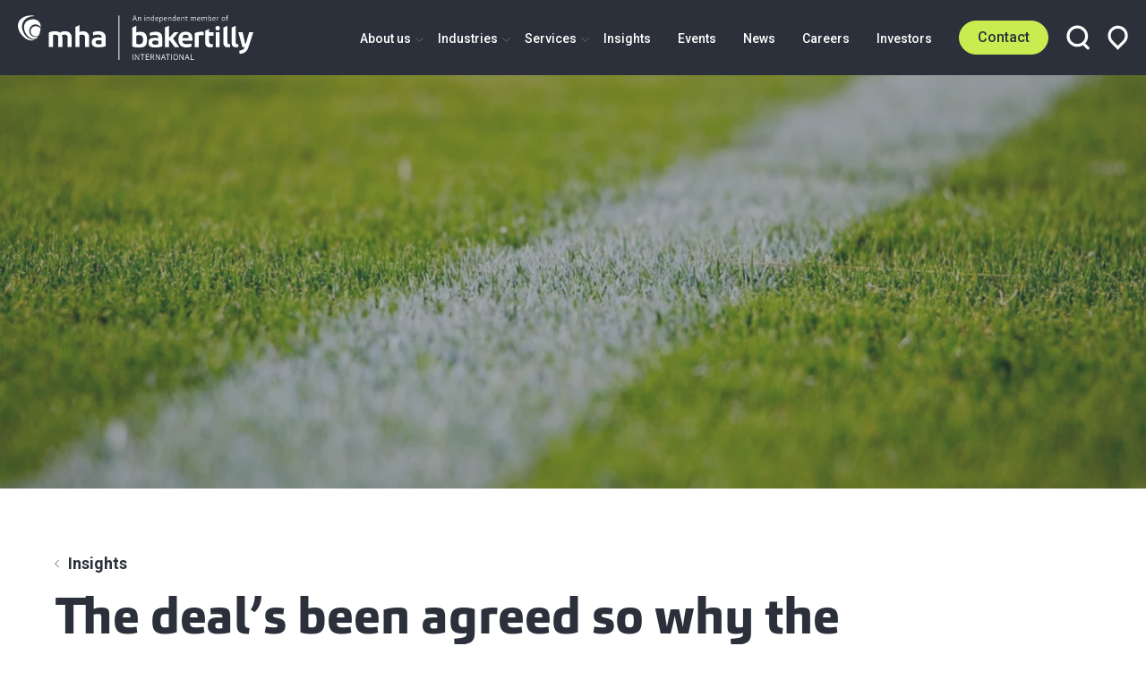

--- FILE ---
content_type: text/html; charset=UTF-8
request_url: https://www.mha.co.uk/insights/the-deals-been-agreed-so-why-the-need-for-financial-due-diligence
body_size: 24359
content:
    <!DOCTYPE html>
    <html class="no-js"
          lang="en-GB"
          dir="ltr">
    <head>
        <style></style>
        <script>(function(H){H.className=H.className.replace(/\bno-js\b/,'js')})(document.documentElement)</script>
        <meta http-equiv="X-UA-Compatible" content="IE=edge" />
        <meta charset="utf-8" />
        <meta name="viewport" content="width=device-width, initial-scale=1" />
        <meta name="referrer" content="origin-when-cross-origin" />
        <style>
            .hidden{
                display:none;
            }
        </style>
        <!-- Google Tag Manager -->
<script type="text/plain" data-cookiecategory="analytics">
(function(w,d,s,l,i){w[l]=w[l]||[];w[l].push({'gtm.start':
            new Date().getTime(),event:'gtm.js'});var f=d.getElementsByTagName(s)[0],
        j=d.createElement(s),dl=l!='dataLayer'?'&l='+l:'';j.async=true;j.src=
        'https://www.googletagmanager.com/gtm.js?id='+i+dl;f.parentNode.insertBefore(j,f);
    })(window,document,'script','dataLayer','GTM-MV4HHND');
</script>
<!-- End Google Tag Manager -->

<!-- Global site tag (gtag.js) - Google Analytics -->
<script type="text/plain" data-cookiecategory="analytics" async src="https://www.googletagmanager.com/gtag/js?id=G-PX2CL947ZY"></script>
<script type="text/plain" data-cookiecategory="analytics">
    window.dataLayer = window.dataLayer || [];
    function gtag(){dataLayer.push(arguments);}
    gtag('js', new Date());
        gtag('config', 'G-PX2CL947ZY');
    </script>

<script type="text/plain" data-cookiecategory="analytics">
    (function(c,l,a,r,i,t,y){
        c[a]=c[a]||function(){(c[a].q=c[a].q||[]).push(arguments)};
        t=l.createElement(r);t.async=1;t.src="https://www.clarity.ms/tag/"+i;
        y=l.getElementsByTagName(r)[0];y.parentNode.insertBefore(t,y);
    })(window, document, "clarity", "script", "gj7l4kdbps");
</script>
        <link rel="preconnect" href="https://fonts.googleapis.com">
<link rel="preconnect" href="https://fonts.gstatic.com" crossorigin>
<link rel="stylesheet" media="print" onload="this.onload=null;this.removeAttribute('media');" href="https://fonts.googleapis.com/css2?family=Roboto:ital,wght@0,400;0,500;0,700;1,400;1,500;1,700&display=swap">
<noscript>
    <link rel="stylesheet" href="https://fonts.googleapis.com/css2?family=Roboto:ital,wght@0,400;0,500;0,700;1,400;1,500;1,700&display=swap">
</noscript>        <script type="module">!function(){const e=document.createElement("link").relList;if(!(e&&e.supports&&e.supports("modulepreload"))){for(const e of document.querySelectorAll('link[rel="modulepreload"]'))r(e);new MutationObserver((e=>{for(const o of e)if("childList"===o.type)for(const e of o.addedNodes)if("LINK"===e.tagName&&"modulepreload"===e.rel)r(e);else if(e.querySelectorAll)for(const o of e.querySelectorAll("link[rel=modulepreload]"))r(o)})).observe(document,{childList:!0,subtree:!0})}function r(e){if(e.ep)return;e.ep=!0;const r=function(e){const r={};return e.integrity&&(r.integrity=e.integrity),e.referrerpolicy&&(r.referrerPolicy=e.referrerpolicy),"use-credentials"===e.crossorigin?r.credentials="include":"anonymous"===e.crossorigin?r.credentials="omit":r.credentials="same-origin",r}(e);fetch(e.href,r)}}();</script>
<script>!function(){var e=document.createElement("script");if(!("noModule"in e)&&"onbeforeload"in e){var t=!1;document.addEventListener("beforeload",(function(n){if(n.target===e)t=!0;else if(!n.target.hasAttribute("nomodule")||!t)return;n.preventDefault()}),!0),e.type="module",e.src=".",document.head.appendChild(e),e.remove()}}();</script>
<script src="https://www.mha.co.uk/dist/polyfills-legacy.js?buildtime=1769429759104" nomodule onload="e=new CustomEvent(&#039;vite-script-loaded&#039;, {detail:{path: &#039;vite/legacy-polyfills-legacy&#039;}});document.dispatchEvent(e);"></script>
<script type="module" src="https://www.mha.co.uk/dist/app.js?buildtime=1769429759104" crossorigin onload="e=new CustomEvent(&#039;vite-script-loaded&#039;, {detail:{path: &#039;media/javascript/app.js&#039;}});document.dispatchEvent(e);"></script>
<link href="https://www.mha.co.uk/dist/carousel.js?buildtime=1769429759104" rel="modulepreload" crossorigin>
<link href="https://www.mha.co.uk/dist/app.css?v=1769429759104" rel="stylesheet">
<script src="https://www.mha.co.uk/dist/app-legacy.js?buildtime=1769429759104" nomodule onload="e=new CustomEvent(&#039;vite-script-loaded&#039;, {detail:{path: &#039;media/javascript/app-legacy.js&#039;}});document.dispatchEvent(e);"></script>    <title>MHA | The deal’s been agreed so why the need for financial due…</title><meta name="description" content="Financial due diligence is a crucial component of every corporate transaction, although distinct considerations arise when acquiring sports teams.">
<meta name="referrer" content="no-referrer-when-downgrade">
<meta name="robots" content="all">
<meta content="en_GB" property="og:locale">
<meta content="MHA" property="og:site_name">
<meta content="website" property="og:type">
<meta content="https://www.mha.co.uk/insights/the-deals-been-agreed-so-why-the-need-for-financial-due-diligence" property="og:url">
<meta content="The deal’s been agreed so why the need for financial due diligence?" property="og:title">
<meta content="Financial due diligence is a crucial component of every corporate transaction, although distinct considerations arise when acquiring sports teams." property="og:description">
<meta content="https://optimise2.assets-servd.host/mac-hud/production/soccer-pitch.jpg?w=1200&amp;h=630&amp;q=82&amp;auto=format&amp;fit=crop&amp;dm=1697035251&amp;s=b5839eb8060b9c21fc810605e82e727d" property="og:image">
<meta content="1200" property="og:image:width">
<meta content="630" property="og:image:height">
<meta name="twitter:card" content="summary_large_image">
<meta name="twitter:creator" content="@">
<meta name="twitter:title" content="The deal’s been agreed so why the need for financial due diligence?">
<meta name="twitter:description" content="Financial due diligence is a crucial component of every corporate transaction, although distinct considerations arise when acquiring sports teams.">
<meta name="twitter:image" content="https://optimise2.assets-servd.host/mac-hud/production/soccer-pitch.jpg?w=800&amp;h=418&amp;q=82&amp;auto=format&amp;fit=crop&amp;dm=1697035251&amp;s=1aec692d5a6501e0f1ccb8d9faf5daed">
<meta name="twitter:image:width" content="800">
<meta name="twitter:image:height" content="418">
<link href="https://www.mha.co.uk/insights/the-deals-been-agreed-so-why-the-need-for-financial-due-diligence" rel="canonical">
<link href="https://www.mha.co.uk/" rel="home">
<link type="text/plain" href="https://www.mha.co.uk/humans.txt" rel="author">
<link href="https://www.mha.co.uk/cpresources/f9d21c4/css/formie-theme.css?v=1768451643" rel="stylesheet"></head>
            <body class="relative min-h-screenh antialiased">
    <script type="text/plain" data-cookiecategory="analytics"> _linkedin_partner_id = "472228";
    window._linkedin_data_partner_ids = window._linkedin_data_partner_ids || [];
    window._linkedin_data_partner_ids.push(_linkedin_partner_id); </script>
<script type="text/plain" data-cookiecategory="analytics"> (function () {
        var s = document.getElementsByTagName("script")[0];
        var b = document.createElement("script");
        b.type = "text/javascript";
        b.async = true;
        b.src = "https://snap.licdn.com/li.lms-analytics/insight.min.js";
        s.parentNode.insertBefore(b, s);
    })(); </script>
<noscript><img height="1" width="1" style="display:none;" alt=""
               src="https://px.ads.linkedin.com/collect/?pid=472228&fmt=gif"/></noscript>
    <noscript><iframe src=https://www.googletagmanager.com/ns.html?id=GTM-MV4HHND height="0" width="0" style="display:none;visibility:hidden"></iframe></noscript>
    
        
<header class="bg-brand-black fixed w-full z-100 top-0 globalHeader">
    <div class="py-2 lg:py-0 px-2 flex justify-between h-full">
        <a href="/" class="mr-4 flex items-center globalHeader__logo" aria-label="Home">
            <img src="/assets/img/logo.svg" alt="MHA Logo" width="263" height="50">
        </a>
        <nav class="flex items-center justify-end mainNav__wrapper">
            <ul class="text-white font-medium justify-between hidden lg:flex mainNav__container overflow-scroll lg:overflow-auto">
                <li class="mainNav__burgerClose fixed right-0 top-0 mt-28 mr-2">
                    <a href="#" class="z-100">
                        <svg width="16" height="16" viewBox="0 0 16 16" fill="none" xmlns="http://www.w3.org/2000/svg">
                            <rect x="1.98975" y="0.575195" width="19" height="2" transform="rotate(45 1.98975 0.575195)" fill="#2B303A"/>
                            <rect x="0.5" y="14.4351" width="19" height="2" transform="rotate(-45 0.5 14.4351)" fill="#2B303A"/>
                        </svg>
                    </a>
                </li>

                <li class="mr-4 static dropped__parent dropped__parent--top lg:py-28">
                    <a href="https://www.mha.co.uk/about-us" class="relative hover:text-brand-green">
                        About us
                        <svg width="9" height="6" viewBox="0 0 9 6" fill="none" xmlns="http://www.w3.org/2000/svg" class="absolute right-0 top-0 mt-07 -mr-14 hidden lg:block">
                            <path d="M0.5 0.386719L4.5 4.38672L8.5 0.386719" stroke="#666A74"/>
                        </svg>
                    </a>
                    <div class="dropped__container bg-white lg:py-6 lg:drop-shadow-lg hidden z-100 top-0 lg:top-auto">
                        <div class="dropped__child container-max mx-auto text-brand-black lg:grid grid-cols-4 mt-7 md:mt-0">
                            <div class="lg:border-r border-grey-200">
                                <span class="dropped__back md:hidden"></span>
                                <ul class="mb-4 md:hidden">
                                    <li class="font-bold mb-1 hover:underline"><a href="/about-us">All About us</a></li>
                                </ul>
                                <ul class="mb-4">
                                            <li class="dropped__parent font-bold mb-1 hover:underline"><a href="https://www.mha.co.uk/about-us">About us</a></li>
                        <li class="dropped__child mb-1 font-normal hover:underline"><a href="https://www.mha.co.uk/about-us/who-we-are">Who We Are</a></li>
                    <li class="dropped__child mb-1 font-normal hover:underline"><a href="https://www.mha.co.uk/about-us/corporate-responsibility">Corporate Responsibility</a></li>
                    <li class="dropped__child mb-1 font-normal hover:underline"><a href="https://www.mha.co.uk/about-us/legals">Legals</a></li>
                    <li class="dropped__child mb-1 font-normal hover:underline"><a href="https://www.mha.co.uk/about-us/regulatory-governance">Regulatory and Governance</a></li>
                    <li class="dropped__child mb-1 font-normal hover:underline"><a href="https://www.mha.co.uk/about-us/meet-the-team">Meet the team</a></li>
            
                                    <li class="dropped__child mb-1 font-normal hover:underline"><a href="/locations">Locations</a></li>
                                </ul>
                            </div>

                        </div>
                    </div>
                </li>


                <li class="mr-4 static dropped__parent dropped__parent--top lg:py-28">
                    <a href="https://www.mha.co.uk/industries" class="relative hover:text-brand-green">
                        Industries
                        <svg width="9" height="6" viewBox="0 0 9 6" fill="none" xmlns="http://www.w3.org/2000/svg" class="absolute right-0 top-0 mt-07 -mr-14 hidden lg:block">
                            <path d="M0.5 0.386719L4.5 4.38672L8.5 0.386719" stroke="#666A74"/>
                        </svg>
                    </a>
                    <div class="dropped__container bg-white lg:py-6 lg:drop-shadow-lg hidden z-100 top-0 lg:top-auto">
                        <div class="dropped__child container-max mx-auto text-brand-black lg:grid grid-cols-4 mt-7 md:mt-0">
                            <div class="lg:border-r border-grey-200">
                                <span class="dropped__back md:hidden"></span>
                                <ul class="mb-4 md:hidden">
                                    <li class="font-bold mb-1 hover:underline hover:text-brand-green"><a href="/industries">All Industries</a></li>
                                </ul>
                                <ul class="mb-4">
                                            <li class="dropped__parent font-bold mb-1 hover:underline"><a href="https://www.mha.co.uk/industries/agribusiness">Agribusiness</a></li>
                        <li class="dropped__child mb-1 font-normal hover:underline"><a href="https://www.mha.co.uk/industries/agribusiness/food-and-beverage">Food and Beverage</a></li>
            
                                </ul>
                                <ul class="mb-4">
                                            <li class="dropped__parent font-bold mb-1 hover:underline"><a href="https://www.mha.co.uk/industries/automotive-transport">Automotive &amp; Transport</a></li>
                        <li class="dropped__child mb-1 font-normal hover:underline"><a href="https://www.mha.co.uk/industries/automotive-transport/dealerships">Dealerships</a></li>
                    <li class="dropped__child mb-1 font-normal hover:underline"><a href="https://www.mha.co.uk/industries/automotive-transport/oems-ev">OEMs &amp; Electric Vehicles</a></li>
            
                                </ul>
                                <ul class="mb-4">
                                            <li class="dropped__parent font-bold mb-1 hover:underline"><a href="https://www.mha.co.uk/industries/construction-real-estate">Real Estate &amp; Construction</a></li>
                        <li class="dropped__child mb-1 font-normal hover:underline"><a href="https://www.mha.co.uk/industries/construction-real-estate/construction">Construction</a></li>
                    <li class="dropped__child mb-1 font-normal hover:underline"><a href="https://www.mha.co.uk/industries/construction-real-estate/real-estate">Real Estate</a></li>
            
                                </ul>
                                <ul class="mb-4">
                                            <li class="dropped__parent font-bold mb-1 hover:underline"><a href="https://www.mha.co.uk/industries/education">Education</a></li>
                        <li class="dropped__child mb-1 font-normal hover:underline"><a href="https://www.mha.co.uk/industries/education/academies">Academies</a></li>
                    <li class="dropped__child mb-1 font-normal hover:underline"><a href="https://www.mha.co.uk/industries/education/further-education">Further Education</a></li>
                    <li class="dropped__child mb-1 font-normal hover:underline"><a href="https://www.mha.co.uk/industries/education/higher-education">Higher Education</a></li>
                    <li class="dropped__child mb-1 font-normal hover:underline"><a href="https://www.mha.co.uk/industries/education/independent-schools">Independent Schools</a></li>
            
                                </ul>
                            </div>

                            <div class="lg:border-r border-grey-200 lg:pl-3 lg:pr-2">
                                <ul class="mb-4">
                                            <li class="dropped__parent font-bold mb-1 hover:underline"><a href="https://www.mha.co.uk/industries/energy-resources-industrials">Energy, Natural Resources &amp; Industrials</a></li>
                        <li class="dropped__child mb-1 font-normal hover:underline"><a href="https://www.mha.co.uk/industries/energy-resources-industrials/mining-metals">Mining &amp; Metals</a></li>
                    <li class="dropped__child mb-1 font-normal hover:underline"><a href="https://www.mha.co.uk/industries/energy-resources-industrials/oil-gas">Oil &amp; Gas</a></li>
                    <li class="dropped__child mb-1 font-normal hover:underline"><a href="https://www.mha.co.uk/industries/energy-resources-industrials/renewables-sustainable-energy">Renewables and Sustainable Energy</a></li>
            
                                </ul>
                                <ul class="mb-4">
                                            <li class="dropped__parent font-bold mb-1 hover:underline"><a href="https://www.mha.co.uk/industries/financial-services">Financial Services</a></li>
                        <li class="dropped__child mb-1 font-normal hover:underline"><a href="https://www.mha.co.uk/industries/financial-services/asset-management">Asset Management</a></li>
                    <li class="dropped__child mb-1 font-normal hover:underline"><a href="https://www.mha.co.uk/industries/financial-services/banking-capital-markets">Banking &amp; Capital Markets</a></li>
                    <li class="dropped__child mb-1 font-normal hover:underline"><a href="https://www.mha.co.uk/industries/financial-services/insurance">Insurance</a></li>
            
                                </ul>
                                <ul class="mb-4">
                                            <li class="dropped__parent font-bold mb-1 hover:underline"><a href="https://www.mha.co.uk/industries/professional-practices">Professional Practices</a></li>
                
                                </ul>
                            </div>

                            <div class="lg:border-r border-grey-200 lg:pl-3 lg:pr-2">
                                <ul class="mb-4">
                                            <li class="dropped__parent font-bold mb-1 hover:underline"><a href="https://www.mha.co.uk/industries/life-sciences-healthcare">Life Sciences &amp; Healthcare</a></li>
                        <li class="dropped__child mb-1 font-normal hover:underline"><a href="https://www.mha.co.uk/industries/life-sciences-healthcare/healthcare">Healthcare</a></li>
                    <li class="dropped__child mb-1 font-normal hover:underline"><a href="https://www.mha.co.uk/industries/life-sciences-healthcare/life-sciences-pharmaceuticals">Life Sciences &amp; Pharmaceuticals</a></li>
            
                                </ul>
                                <ul class="mb-4">
                                            <li class="dropped__parent font-bold mb-1 hover:underline"><a href="https://www.mha.co.uk/industries/manufacturing-distribution">Manufacturing &amp; Distribution</a></li>
                        <li class="dropped__child mb-1 font-normal hover:underline"><a href="https://www.mha.co.uk/industries/manufacturing-distribution/manufacturing-engineering">Manufacturing &amp; Engineering</a></li>
                    <li class="dropped__child mb-1 font-normal hover:underline"><a href="https://www.mha.co.uk/industries/manufacturing-distribution/distribution-logistics">Distribution &amp; Logistics</a></li>
            
                                </ul>
                                <ul class="mb-4">
                                            <li class="dropped__parent font-bold mb-1 hover:underline"><a href="https://www.mha.co.uk/industries/not-for-profit">Not for Profit</a></li>
                
                                </ul>
                            </div>

                            <div class="lg:pl-3">
                                <ul class="mb-4">
                                            <li class="dropped__parent font-bold mb-1 hover:underline"><a href="https://www.mha.co.uk/industries/retail-consumer-and-hospitality">Retail, Consumer and Hospitality</a></li>
                        <li class="dropped__child mb-1 font-normal hover:underline"><a href="https://www.mha.co.uk/industries/retail-consumer-and-hospitality/hospitality">Hospitality</a></li>
                    <li class="dropped__child mb-1 font-normal hover:underline"><a href="https://www.mha.co.uk/industries/retail-consumer-and-hospitality/retail">Retail</a></li>
                    <li class="dropped__child mb-1 font-normal hover:underline"><a href="https://www.mha.co.uk/industries/retail-consumer-and-hospitality/travel-tourism">Travel &amp; Tourism</a></li>
            
                                </ul>
                                <ul class="mb-4">
                                            <li class="dropped__parent font-bold mb-1 hover:underline"><a href="https://www.mha.co.uk/industries/technology-software-media">Technology, Software &amp; Media</a></li>
                        <li class="dropped__child mb-1 font-normal hover:underline"><a href="https://www.mha.co.uk/industries/technology-software-media/technology">Technology</a></li>
                    <li class="dropped__child mb-1 font-normal hover:underline"><a href="https://www.mha.co.uk/industries/technology-software-media/telecomms-media-entertainment">Media, Entertainment and Sports</a></li>
            
                                </ul>
                            </div>
                        </div>
                    </div>
                </li>
                <li class="mr-4 static dropped__parent dropped__parent--top lg:py-28">
                    <a href="https://www.mha.co.uk/services" class="relative hover:text-brand-green">
                        Services
                        <svg width="9" height="6" viewBox="0 0 9 6" fill="none" xmlns="http://www.w3.org/2000/svg" class="absolute right-0 top-0 mt-07 -mr-14 hidden lg:block">
                            <path d="M0.5 0.386719L4.5 4.38672L8.5 0.386719" stroke="#666A74"/>
                        </svg>
                    </a>
                    <div class="dropped__container bg-white lg:py-6 lg:drop-shadow-lg hidden z-100 top-0 lg:top-auto">
                        <div class="dropped__child container-max mx-auto text-brand-black lg:grid grid-cols-4 mt-7 md:mt-0">
                            <div class="lg:border-r border-grey-200">
                                <span class="dropped__back md:hidden"></span>
                                <ul class="mb-4 md:hidden">
                                    <li class="font-bold mb-1 hover:underline"><a href="https://www.mha.co.uk/services">All Services</a></li>
                                </ul>
                                <ul class="mb-4">
                                            <li class="dropped__parent font-bold mb-1 hover:underline"><a href="https://www.mha.co.uk/services/audit-assurance">Audit &amp; Assurance</a></li>
                        <li class="dropped__child mb-1 font-normal hover:underline"><a href="https://www.mha.co.uk/services/audit-assurance/external-audit">External Audit</a></li>
                    <li class="dropped__child mb-1 font-normal hover:underline"><a href="https://www.mha.co.uk/services/audit-assurance/financial-reporting">Financial Reporting</a></li>
                    <li class="dropped__child mb-1 font-normal hover:underline"><a href="https://www.mha.co.uk/services/audit-assurance/governance-risk-controls">Governance, Risk &amp; Controls</a></li>
            
                                </ul>

                            </div>

                            <div class="lg:border-r border-grey-200 lg:pl-3 lg:pr-2">
                                <ul class="mb-4">
                                            <li class="dropped__parent font-bold mb-1 hover:underline"><a href="https://www.mha.co.uk/services/advisory">Advisory</a></li>
                        <li class="dropped__child mb-1 font-normal hover:underline"><a href="https://www.mha.co.uk/services/advisory/banking-finance">Banking &amp; Finance</a></li>
                    <li class="dropped__child mb-1 font-normal hover:underline"><a href="https://www.mha.co.uk/services/advisory/corporate-finance">Corporate Finance</a></li>
                    <li class="dropped__child mb-1 font-normal hover:underline"><a href="https://www.mha.co.uk/services/advisory/forensic-accounting">Forensic Accounting</a></li>
                    <li class="dropped__child mb-1 font-normal hover:underline"><a href="https://www.mha.co.uk/services/advisory/human-capital">Human Capital</a></li>
                    <li class="dropped__child mb-1 font-normal hover:underline"><a href="https://www.mha.co.uk/services/advisory/restructuring-recovery">Restructuring &amp; Recovery</a></li>
                    <li class="dropped__child mb-1 font-normal hover:underline"><a href="https://www.mha.co.uk/services/advisory/sustainability-esg">Sustainability &amp; ESG</a></li>
                    <li class="dropped__child mb-1 font-normal hover:underline"><a href="https://www.mha.co.uk/services/advisory/wealth">Wealth</a></li>
                    <li class="dropped__child mb-1 font-normal hover:underline"><a href="https://www.mha.co.uk/services/advisory/business-consulting">Business Consulting</a></li>
            
                                                                    </ul>

                            </div>

                            <div class="lg:border-r border-grey-200 lg:pl-3 lg:pr-2">
                                <ul class="mb-4">
                                            <li class="dropped__parent font-bold mb-1 hover:underline"><a href="https://www.mha.co.uk/services/tax">Tax</a></li>
                        <li class="dropped__child mb-1 font-normal hover:underline"><a href="https://www.mha.co.uk/services/tax/corporate-tax">Corporate Tax</a></li>
                    <li class="dropped__child mb-1 font-normal hover:underline"><a href="https://www.mha.co.uk/services/tax/private-client-tax">Private Client Tax</a></li>
                    <li class="dropped__child mb-1 font-normal hover:underline"><a href="https://www.mha.co.uk/services/tax/research-development">Research &amp; Development</a></li>
                    <li class="dropped__child mb-1 font-normal hover:underline"><a href="https://www.mha.co.uk/services/tax/vat">VAT</a></li>
                    <li class="dropped__child mb-1 font-normal hover:underline"><a href="https://www.mha.co.uk/services/tax/customs-and-excise-duty">Customs and Excise Duty</a></li>
                    <li class="dropped__child mb-1 font-normal hover:underline"><a href="https://www.mha.co.uk/services/tax/tax-dispute-resolution">Tax Dispute Resolution</a></li>
                    <li class="dropped__child mb-1 font-normal hover:underline"><a href="https://www.mha.co.uk/services/tax/fee-protection-service">Fee Protection Service</a></li>
            
                                </ul>

                            </div>

                            <div class="lg:pl-3">
                                <ul class="mb-4">
                                            <li class="dropped__parent font-bold mb-1 hover:underline"><a href="https://www.mha.co.uk/services/outsourcing">Outsourcing</a></li>
                        <li class="dropped__child mb-1 font-normal hover:underline"><a href="https://www.mha.co.uk/services/outsourcing/bookkeeping-accounting">Accounts &amp; Advisory</a></li>
                    <li class="dropped__child mb-1 font-normal hover:underline"><a href="https://www.mha.co.uk/services/outsourcing/financial-training">Financial Training</a></li>
                    <li class="dropped__child mb-1 font-normal hover:underline"><a href="https://www.mha.co.uk/services/outsourcing/payroll">Payroll</a></li>
            
                                </ul>

                            </div>
                        </div>
                    </div>
                </li>
                <li class="mr-4 lg:py-28 hover:text-brand-green"><a href="https://www.mha.co.uk/insights">Insights</a></li>
                <li class="mr-4 lg:py-28 hover:text-brand-green"><a href="https://www.mha.co.uk/events">Events</a></li>
                <li class="mr-4 lg:py-28 hover:text-brand-green"><a href="https://www.mha.co.uk/news">News</a></li>
                <li class="mr-4 lg:py-28 hover:text-brand-green"><a href="https://www.mha.co.uk/careers">Careers</a></li>
                <li class="mr-4 lg:py-28 hover:text-brand-green"><a href="https://www.mha.co.uk/investors">Investors</a></li>
            </ul>
            <div class="flex items-center">
                <a href="https://www.mha.co.uk/contact" class="btn-brand-green btn relative mr-1 md:mr-2 mainNav__contact">
                    Contact
                    <svg width="6" height="9" viewBox="0 0 6 9" fill="none" xmlns="http://www.w3.org/2000/svg" class="absolute right-0 top-0 hidden">
                        <path d="M2.88724 4.29953L0.292893 6.89388C-0.0976311 7.2844 -0.0976311 7.91757 0.292893 8.30809C0.683418 8.69861 1.31658 8.69861 1.70711 8.30809L5.71567 4.29953L1.70903 0.292898C1.31851 -0.0976257 0.685345 -0.0976257 0.294821 0.292898C-0.0957035 0.683423 -0.0957035 1.31659 0.294821 1.70711L2.88724 4.29953Z" fill="#2D2E31"/>
                    </svg>
                </a>
                <a href="#" class="mr-1 md:mr-2 mainNav__search relative" aria-label="Open search box">
                    <span class="mainNav__search--icon"><svg width="26" height="28" viewBox="0 0 26 28" fill="none" xmlns="http://www.w3.org/2000/svg">
    <circle cx="12.2897" cy="12.4098" r="10.3329" stroke="white" stroke-width="3.17918"/>
    <line x1="20.0654" y1="21.5859" x2="24.2126" y2="25.7331" stroke="white" stroke-width="3.17918" stroke-linecap="round"/>
</svg></span>
                </a>
                <form action="/search/results" class="form__search rounded-full border border-brand-aqua px-2 self-start absolute right-0 bg-white mt-0 hidden mr-5 md:mr-7">
                    <input type="text" name="q" placeholder="Search..." class="h-full bodyFontSmall md:bodyFontSmall border-t-0 border-b-0 border-l-0 bg-transparent p-0 py-1 border-r border-grey-40 mr-1 pr-5" value="">
                    <button type="submit" class="absolute mt-1">
                        <svg width="13" height="14" viewBox="0 0 13 14" fill="none" xmlns="http://www.w3.org/2000/svg">
    <path d="M11 6.38069C11 9.11565 8.76731 11.3434 6 11.3434C3.23269 11.3434 1 9.11565 1 6.38069C1 3.64572 3.23269 1.41797 6 1.41797C8.76731 1.41797 11 3.64572 11 6.38069Z" stroke="#666A74" stroke-width="2"/>
    <line x1="10.2384" y1="10.7578" x2="11.9986" y2="12.5179" stroke="#666A74" stroke-width="2" stroke-linecap="round"/>
</svg>
                    </button>
                    <button class="absolute right-0 stroke-white top-0 mt-1 -mr-3 md:-mr-4 mainNav__search--close" aria-label="Close search box">
                        <svg width="17" height="17" viewBox="0 0 17 17" fill="none" xmlns="http://www.w3.org/2000/svg">
<line x1="2.02359" y1="2.24219" x2="14.7515" y2="14.9701" stroke="1" stroke-width="2" stroke-linecap="round"/>
<line x1="14.75" y1="2.32828" x2="2.02208" y2="15.0562" stroke="1" stroke-width="2" stroke-linecap="round"/>
</svg>
                    </button>
                </form>
                <a href="https://www.mha.co.uk/locations" class="hidden lg:inline mainNav__location" aria-label="View our locations">
                    <svg width="23" height="28" viewBox="0 0 23 28" fill="none" xmlns="http://www.w3.org/2000/svg">
    <path d="M4.82287 5.07715L4.82293 5.07709C6.61167 3.28834 9.03773 2.28344 11.5674 2.28344C14.0971 2.28344 16.5231 3.28834 18.3119 5.07709C20.1006 6.86583 21.1055 9.29189 21.1055 11.8216C21.1055 14.3512 20.1006 16.7773 18.3119 18.566L18.3063 18.5716L18.3007 18.5773L11.5674 25.4461L4.83407 18.5773L4.8285 18.5716L4.82287 18.566C3.93713 17.6803 3.23451 16.6289 2.75514 15.4716C2.27577 14.3144 2.02904 13.0741 2.02904 11.8216C2.02904 10.569 2.27577 9.32868 2.75514 8.17147C3.23451 7.01426 3.93712 5.9628 4.82287 5.07715Z" stroke="white" stroke-width="3.17918"/>
</svg>                </a>
                <a href="" class="self-center lg:hidden mainNav__burger" aria-label="Open menu">
                    <svg width="19" height="15" viewBox="0 0 19 15" fill="none" xmlns="http://www.w3.org/2000/svg">
    <rect y="0.15332" width="19" height="2" fill="white"/>
    <rect y="6.15332" width="19" height="2" fill="white"/>
    <rect y="12.1533" width="19" height="2" fill="white"/>
</svg>                </a>
            </div>
        </nav>
    </div>
</header>        <main>
                        <div class="blockImage--fullWidth blockImage--fixedHeight hero-animations overflow-hidden">
            <img src="data:image/svg+xml;charset=utf-8,%3Csvg%20xmlns%3D%27http%3A%2F%2Fwww.w3.org%2F2000%2Fsvg%27%20width%3D%2716%27%20height%3D%279%27%20style%3D%27background%3Atransparent%27%2F%3E" sizes="100vw" srcset="https://optimise2.assets-servd.host/mac-hud/production/soccer-pitch.jpg?w=400&amp;h=225&amp;q=80&amp;auto=format&amp;fit=crop&amp;crop=focalpoint&amp;fp-x=0.5&amp;fp-y=0.5&amp;dm=1697035251&amp;s=16a450425f79ced46856508483cbceb7 400w, https://optimise2.assets-servd.host/mac-hud/production/soccer-pitch.jpg?w=600&amp;h=338&amp;q=80&amp;auto=format&amp;fit=crop&amp;crop=focalpoint&amp;fp-x=0.5&amp;fp-y=0.5&amp;dm=1697035251&amp;s=bf028afb49ee17911b8f78a9c2402960 600w, https://optimise2.assets-servd.host/mac-hud/production/soccer-pitch.jpg?w=800&amp;h=450&amp;q=80&amp;auto=format&amp;fit=crop&amp;crop=focalpoint&amp;fp-x=0.5&amp;fp-y=0.5&amp;dm=1697035251&amp;s=5c363c8b5759216ce5f8a3ccb5be151a 800w, https://optimise2.assets-servd.host/mac-hud/production/soccer-pitch.jpg?w=1000&amp;h=563&amp;q=80&amp;auto=format&amp;fit=crop&amp;crop=focalpoint&amp;fp-x=0.5&amp;fp-y=0.5&amp;dm=1697035251&amp;s=927c2f80ac57ce90aa4623731e2772a4 1000w, https://optimise2.assets-servd.host/mac-hud/production/soccer-pitch.jpg?w=1200&amp;h=675&amp;q=80&amp;auto=format&amp;fit=crop&amp;crop=focalpoint&amp;fp-x=0.5&amp;fp-y=0.5&amp;dm=1697035251&amp;s=a3b0aafe0f7497451472a0a6af14485a 1200w, https://optimise2.assets-servd.host/mac-hud/production/soccer-pitch.jpg?w=1400&amp;h=788&amp;q=80&amp;auto=format&amp;fit=crop&amp;crop=focalpoint&amp;fp-x=0.5&amp;fp-y=0.5&amp;dm=1697035251&amp;s=68e57157a6c25b07309c064bcfe497e7 1400w, https://optimise2.assets-servd.host/mac-hud/production/soccer-pitch.jpg?w=1600&amp;h=900&amp;q=80&amp;auto=format&amp;fit=crop&amp;crop=focalpoint&amp;fp-x=0.5&amp;fp-y=0.5&amp;dm=1697035251&amp;s=3cd5c7b978a4f185bfb8e57194fdaf08 1600w, https://optimise2.assets-servd.host/mac-hud/production/soccer-pitch.jpg?w=1800&amp;h=1013&amp;q=80&amp;auto=format&amp;fit=crop&amp;crop=focalpoint&amp;fp-x=0.5&amp;fp-y=0.5&amp;dm=1697035251&amp;s=9a71864e4c2058537a2a89462609b21f 1800w, https://optimise2.assets-servd.host/mac-hud/production/soccer-pitch.jpg?w=2000&amp;h=1125&amp;q=80&amp;auto=format&amp;fit=crop&amp;crop=focalpoint&amp;fp-x=0.5&amp;fp-y=0.5&amp;dm=1697035251&amp;s=beb69d6af3aa76fefc36da5efaff45ed 2000w, https://optimise2.assets-servd.host/mac-hud/production/soccer-pitch.jpg?w=2200&amp;h=1238&amp;q=80&amp;auto=format&amp;fit=crop&amp;crop=focalpoint&amp;fp-x=0.5&amp;fp-y=0.5&amp;dm=1697035251&amp;s=b24989c18739b20c33ebde064ce390f6 2200w, https://optimise2.assets-servd.host/mac-hud/production/soccer-pitch.jpg?w=2400&amp;h=1350&amp;q=80&amp;auto=format&amp;fit=crop&amp;crop=focalpoint&amp;fp-x=0.5&amp;fp-y=0.5&amp;dm=1697035251&amp;s=0bf7626f20287322fc658004ad9e03a5 2400w, https://optimise2.assets-servd.host/mac-hud/production/soccer-pitch.jpg?w=2600&amp;h=1463&amp;q=80&amp;auto=format&amp;fit=crop&amp;crop=focalpoint&amp;fp-x=0.5&amp;fp-y=0.5&amp;dm=1697035251&amp;s=0a7d4dff0a76976e5d27f4e5b709081d 2600w, https://optimise2.assets-servd.host/mac-hud/production/soccer-pitch.jpg?w=2800&amp;h=1575&amp;q=80&amp;auto=format&amp;fit=crop&amp;crop=focalpoint&amp;fp-x=0.5&amp;fp-y=0.5&amp;dm=1697035251&amp;s=9fc9ca8f924a4f2970b7c88ac8122853 2800w, https://optimise2.assets-servd.host/mac-hud/production/soccer-pitch.jpg?w=2880&amp;h=1620&amp;q=80&amp;auto=format&amp;fit=crop&amp;crop=focalpoint&amp;fp-x=0.5&amp;fp-y=0.5&amp;dm=1697035251&amp;s=0842eca3826fd3d455577123f25b8382 2880w" alt="Soccer pitch" class="animate-on-scroll--header" data-speed="5s" style="object-position: 50% 50%">
            <div class="bg-brand-black opacity-40 absolute w-full h-full z-1 top-0 left-0"></div>
        </div>
        <div class="container-max mx-auto pt-7 mb-5">
        <div class="md:w-10/12 ">
            <div class="flex items-center justofy-start">
    <svg width="6" height="10" viewBox="0 0 6 10" fill="none" xmlns="http://www.w3.org/2000/svg">
        <path d="M5.61328 1L1.61328 5L5.61328 9" stroke="#666A74"/>
    </svg>
    <ul class="list-none flex ml-1">
        <li class="">
            <a href="/insights" class="font-bold">
                Insights
            </a>
        </li>
    </ul>
</div>            <h1 class="font-headingBold sm:text-heroSmall md:text-heroMedium lg:text-heroLarge mt-2 mb-1">The deal’s been agreed so why the need for financial due diligence?</h1>
            <p class="bodyFontSmall mt-2">
                                    <a href="https://www.mha.co.uk/about-us/meet-the-team/rob-dawes" class="">Rob Dawes</a>
                                <span> · Posted on:</span> October 11th 2023 <span class="px-1">&middot;</span>
                <span class="reading-time">
                    <span class="reading-time__duration"></span>
                    <span class="">read</span>
                </span>
            </p>
        </div>
    </div>
                <div class="detail-wrapper">
            <div class="copy__parent" id="">
    <div class="container-max mx-auto">
        <div class="copy__wrapper  pb-3 -mt-4 ">
            <div class="md:flex mx-auto justify-between">
                                <div class="md:w-8/12 wysiwyg__container wysiwyg__container-- md:pr-100">
                                        <div class="">
                        <p>Takeovers often grab the headlines in the business press, particularly where a sports team is involved. One recent eye-catching announcement has been the agreement for 777 Partners to acquire a 94% shareholding in Everton FC. </p>
<p> Let’s hope they’ve done their financial due diligence (“FDD”) – it was reported in the Independent that Mike Ashley bought Newcastle United for £134m without the time to do the usual due diligence, later discovering that the club’s debts were £30m more than he was expecting.  </p>
<p>As much as everyone will have an opinion on player values, this is not an area where an FDD provider will have direct input. However, there are a number of considerations impacting the value of the business where FDD can help. Here’s just a few: </p>
<ul><li>What is the status of the new stadium and what are the capital expenditure commitments related to this? </li><li>What payments are still owed to third parties for transfer and agent fees? </li><li>What income has been forecast for the next two to three years and to what extent is this reliant on the club maintaining its premier league status? </li><li>What is the status of existing sponsorship deals? </li><li>How much bank (or shareholder) debt is there? </li><li>What happens to the cash received in advance for all the season ticket sales? </li><li>How do all these things affect the valuation of the club? </li><li>Financial Fair Play implications and accounting treatments compliant with these? </li></ul>
                    </div>
                    
                    
                                    </div>
                                                <div class="md:w-4/12">
                                            <div class="hidden md:block">
                            
        <div class="border-t border-b border-grey-60 pt-2 my-2 md:mt-0">
            <div class="mb-2">
                <div class="font-medium mb-2">
                    Share this article
                </div>
                <ul class="list-none flex pl-0 ml-0 font-semibold">
                    <li class="mr-1">
                        <a href="https://twitter.com/intent/tweet?text=The%20deal%E2%80%99s%20been%20agreed%20so%20why%20the%20need%20for%20financial%20due%20diligence%3F&url=https%3A%2F%2Fwww.mha.co.uk%2Finsights%2Fthe-deals-been-agreed-so-why-the-need-for-financial-due-diligence" class="">
                                                            <svg width="40" height="40" viewBox="0 0 40 40" fill="none" xmlns="http://www.w3.org/2000/svg">
    <path d="M40 20C40 8.9543 31.0457 0 20 0C8.9543 0 0 8.9543 0 20C0 31.0457 8.9543 40 20 40C31.0457 40 40 31.0457 40 20Z" fill="#666A74"/>
    <path d="M21.9027 18.6547L29.3482 10H27.5838L21.119 17.5148L15.9555 10H10L17.8082 21.3637L10 30.4395H11.7644L18.5915 22.5036L24.0445 30.4395H30L21.9023 18.6547H21.9027ZM19.4861 21.4638L18.695 20.3322L12.4002 11.3282H15.1103L20.1902 18.5948L20.9813 19.7263L27.5847 29.1717H24.8746L19.4861 21.4642V21.4638Z" fill="white"/>
</svg>
                                                    </a>
                    </li>
                    <li class="mr-1">
                        <a href="http://www.facebook.com/sharer.php?u=https%3A%2F%2Fwww.mha.co.uk%2Finsights%2Fthe-deals-been-agreed-so-why-the-need-for-financial-due-diligence&t=The%20deal%E2%80%99s%20been%20agreed%20so%20why%20the%20need%20for%20financial%20due%20diligence%3F" class="">
                                                            <svg width="40" height="40" viewBox="0 0 40 40" fill="none" xmlns="http://www.w3.org/2000/svg">
    <rect width="40" height="40" rx="20" fill="#666A74"/>
    <path fill-rule="evenodd" clip-rule="evenodd" d="M26 11.8537H22.001C21.5281 11.8537 21.0003 12.4953 21.0003 13.3544V16.3336H26V20.5795H21.0003V33.334H16.2795V20.581H12V16.3336H16.2795V13.834C16.2795 10.2496 18.6909 7.33398 22.001 7.33398H26V11.8537Z" fill="white"/>
</svg>
                                                    </a>
                    </li>
                    <li class="mr-1">
                        <a href="https://www.linkedin.com/sharing/share-offsite/?url=https%3A%2F%2Fwww.mha.co.uk%2Finsights%2Fthe-deals-been-agreed-so-why-the-need-for-financial-due-diligence" class="">
                                                            <svg width="40" height="40" viewBox="0 0 40 40" fill="none" xmlns="http://www.w3.org/2000/svg">
    <rect width="40" height="40" rx="20" fill="#666A74"/>
    <path fill-rule="evenodd" clip-rule="evenodd" d="M13.5847 9.33398C12.224 9.33398 11.334 10.3074 11.334 11.5874C11.334 12.8395 12.1982 13.8424 13.5319 13.8424H13.5585C14.9455 13.8424 15.8081 12.8397 15.8081 11.5874C15.782 10.3074 14.9455 9.33398 13.5847 9.33398ZM29.8847 21.187V28.667H25.9085V21.688C25.9085 19.9348 25.3334 18.7383 23.8942 18.7383C22.7955 18.7383 22.1417 19.5447 21.854 20.3247C21.7491 20.6035 21.7221 20.9916 21.7221 21.382V28.667H17.7446C17.7446 28.667 17.7982 16.8469 17.7446 15.6222H21.7217V17.4713C21.7179 17.4778 21.7136 17.4846 21.7093 17.4913C21.7044 17.4988 21.6996 17.5063 21.6956 17.5134H21.7217V17.4713C22.2501 16.5837 23.1938 15.3158 25.306 15.3158C27.9229 15.3157 29.8847 17.1802 29.8847 21.187ZM15.5462 28.6673H11.5702V15.6225H15.5462V28.6673Z" fill="white"/>
</svg>
                                                    </a>
                    </li>
                    <li class="mr-1">
                        <a href="/cdn-cgi/l/email-protection#[base64]" class="">
                                                            <svg width="40" height="40" viewBox="0 0 40 40" fill="none" xmlns="http://www.w3.org/2000/svg">
    <rect width="40" height="40" rx="20" fill="#666A74"/>
    <path d="M11.7763 11.7773H28.2207C29.3513 11.7773 30.2763 12.7023 30.2763 13.8329V26.1662C30.2763 27.2968 29.3513 28.2218 28.2207 28.2218H11.7763C10.6457 28.2218 9.7207 27.2968 9.7207 26.1662V13.8329C9.7207 12.7023 10.6457 11.7773 11.7763 11.7773Z" stroke="white" stroke-width="2" stroke-linecap="round" stroke-linejoin="round"/>
    <path d="M30.2763 13.832L19.9985 21.0265L9.7207 13.832" stroke="white" stroke-width="2" stroke-linecap="round" stroke-linejoin="round"/>
</svg>
                                                    </a>
                    </li>
                </ul>
            </div>
                        <div class="">
                <div class="font-medium mb-2">
                    Related tags
                </div>

                <div class="pt-2 pb-1">
                                                                <div class="font-bold mb-2">
                            Services
                        </div>
                        <ul class="m-0 list-none mb-2">
                                                            <li class="mb-1">
                                    <a href="https://www.mha.co.uk/services/advisory/corporate-finance" class="bg-brand-light-blue hover:bg-brand-blue hover:text-white duration-400 transition text-brand-black btn">
                                        Corporate Finance
                                    </a>
                                </li>
                                                    </ul>
                                                                            </div>
            </div>
            
        </div>
                        </div>
                                            
                    
                    
                                                            
                                                                                                </div>
                            </div>
        </div>
    </div>
</div>    <div class="copy__parent" id="">
    <div class="container-max mx-auto">
        <div class="copy__wrapper  pb-4 lg:pb-9 ">
            <div class="md:flex mx-auto justify-between">
                                <div class="md:w-8/12 wysiwyg__container wysiwyg__container-- md:pr-100">
                                        <div class="">
                        <p>FDD will help the buyer get answers to these questions, either giving it confidence in its offer for the club or providing the basis for re-negotiation. </p>
<p>For any business acquisition, FDD will be used to help an acquirer answer three key questions it will have before completing a deal: </p>
                    </div>
                    
                    
                                            



<div class="mt-4 pt-4 border-t">
    <h2 class="panel--textMedium"></h2>
    <div>
    

            <div class="flex items-center  py-3">
                        <div class="mr-2 rounded-full bg-brand-green p-2 flex justify-center items-center copy__icon">
                <img class="max-w-none" src="https://cdn2.assets-servd.host/mac-hud/production/Icons/hand-coin.svg?dm=1679309057" width="40" height="40" alt="Hand coin">
            </div>
                <div>
            <div class="mb-05 type-h5">What are the maintainable earnings of the target?</div>                                </div>


            </div>
        

            <div class="flex items-center  py-3">
                        <div class="mr-2 rounded-full bg-brand-green p-2 flex justify-center items-center copy__icon">
                <img class="max-w-none" src="https://cdn2.assets-servd.host/mac-hud/production/Icons/calculator.svg?dm=1680252604" width="40" height="40" alt="Calculator">
            </div>
                <div>
            <div class="mb-05 type-h5">What is the net cash/debt position?</div>                                </div>


            </div>
        

            <div class="flex items-center  py-3">
                        <div class="mr-2 rounded-full bg-brand-green p-2 flex justify-center items-center copy__icon">
                <img class="max-w-none" src="https://cdn2.assets-servd.host/mac-hud/production/Icons/document-and-pen.svg?dm=1680252605" width="40" height="40" alt="Document and pen">
            </div>
                <div>
            <div class="mb-05 type-h5">What is the net working capital requirement, and to what extent do earnings convert into free cash flow?</div>                                </div>


            </div>
            </div>
</div>                                    </div>
                                                <div class="md:w-4/12">
                    
                    
                    
                                                            
                                                                                                </div>
                            </div>
        </div>
    </div>
</div>    <div class="copy__parent bg-grey-20 pt-4 lg:pt-9" id="">
    <div class="container-max mx-auto">
        <div class="copy__wrapper  pb-3 -mt-4 ">
            <div class="md:flex mx-auto justify-between">
                                <div class="md:w-8/12 wysiwyg__container wysiwyg__container-- md:pr-100">
                                        <div class="">
                        <h2>Maintainable earnings </h2>
<p>How has the business performed historically? Are there any indications that earnings may change post-deal? (Relegation?!) The focus for FDD is on presenting historical information on a consistent basis and assessing any potential adjustments to reported earnings (e.g. for the impact of Covid). </p>
<p>The emphasis of FDD is getting to understand how the business makes money – its value drivers. It is then possible to assess the forecasts and the associated assumptions. </p>
<p>FDD should cover the basis of preparation of the financial numbers including relevant reconciliations and give a clear explanation of accounting policies, particularly those relating to revenue recognition. </p>
<h2>Net cash/debt </h2>
<p>The net cash/(debt) position is typically treated as an adjustment to the headline deal price, but this is not limited to how much cash and debt is held through bank accounts. There are other items either on or off-balance sheet that can be considered as part of debt: </p>
<ul><li>What happens with any outstanding shareholder/director loans? </li><li>Is the cost of future capital expenditure plans included as debt? </li><li>Has the business delayed necessary maintenance/investment that needs to be caught up, and should this be treated as debt? </li><li>Are there overdue balances owing to suppliers which could be considered part of the debt? </li><li>Are there assets in the business with outstanding finance leases or instalments to be settled? </li></ul>
<p>Elements of the above are highly judgemental and subject to detailed negotiation.  FDD enables a buyer to understand the relevant position and negotiate a fair outcome from a position of knowledge.</p><h2>Net working capital and free cash flow </h2>
<p>Looking at the cash flows of the business is an essential component of FDD, building on the understanding of the value drivers and what impacts their conversion to cash. FDD would normally present a view on average working capital and intra-month cash trends to identify the ‘true’ working capital requirement of the target. </p>


<p>Everton may have made a slow start to the current premier league season, but optimistic fans will remember that Newcastle United were in 19th place when taken over by the Saudi Arabia Public Investment Fund in October 2021. This season marked their return to the Champions League. </p>
                    </div>
                    
                    
                                    </div>
                                                <div class="md:w-4/12">
                    
                    
                    
                                                            
                                                                                                </div>
                            </div>
        </div>
    </div>
</div>    <div class="container-max mx-auto" id="">
    <div class="bg-brand-black mb-4 md:mb-7 p-3 rounded-2xl animate-on-scroll" data-speed="2s">
        <div class="flex-wrap md:flex-nowrap flex md:justify-center items-center">
            <h2 class="text-white mb-15 md:mb-0 md:mr-5 text-h4">We&#039;re here to help, get in touch</h2>
                        <a href="https://www.mha.co.uk/contact" class="btn btn-brand-green text-center">
            	Contact us
            </a>
        </div>
    </div>
</div>                    <div class="mx-auto container-max md:hidden mobileShare">
                
        <div class="border-t border-b border-grey-60 pt-2 my-2 md:mt-0">
            <div class="mb-2">
                <div class="font-medium mb-2">
                    Share this article
                </div>
                <ul class="list-none flex pl-0 ml-0 font-semibold">
                    <li class="mr-1">
                        <a href="https://twitter.com/intent/tweet?text=The%20deal%E2%80%99s%20been%20agreed%20so%20why%20the%20need%20for%20financial%20due%20diligence%3F&url=https%3A%2F%2Fwww.mha.co.uk%2Finsights%2Fthe-deals-been-agreed-so-why-the-need-for-financial-due-diligence" class="">
                                                            <svg width="40" height="40" viewBox="0 0 40 40" fill="none" xmlns="http://www.w3.org/2000/svg">
    <path d="M40 20C40 8.9543 31.0457 0 20 0C8.9543 0 0 8.9543 0 20C0 31.0457 8.9543 40 20 40C31.0457 40 40 31.0457 40 20Z" fill="#666A74"/>
    <path d="M21.9027 18.6547L29.3482 10H27.5838L21.119 17.5148L15.9555 10H10L17.8082 21.3637L10 30.4395H11.7644L18.5915 22.5036L24.0445 30.4395H30L21.9023 18.6547H21.9027ZM19.4861 21.4638L18.695 20.3322L12.4002 11.3282H15.1103L20.1902 18.5948L20.9813 19.7263L27.5847 29.1717H24.8746L19.4861 21.4642V21.4638Z" fill="white"/>
</svg>
                                                    </a>
                    </li>
                    <li class="mr-1">
                        <a href="http://www.facebook.com/sharer.php?u=https%3A%2F%2Fwww.mha.co.uk%2Finsights%2Fthe-deals-been-agreed-so-why-the-need-for-financial-due-diligence&t=The%20deal%E2%80%99s%20been%20agreed%20so%20why%20the%20need%20for%20financial%20due%20diligence%3F" class="">
                                                            <svg width="40" height="40" viewBox="0 0 40 40" fill="none" xmlns="http://www.w3.org/2000/svg">
    <rect width="40" height="40" rx="20" fill="#666A74"/>
    <path fill-rule="evenodd" clip-rule="evenodd" d="M26 11.8537H22.001C21.5281 11.8537 21.0003 12.4953 21.0003 13.3544V16.3336H26V20.5795H21.0003V33.334H16.2795V20.581H12V16.3336H16.2795V13.834C16.2795 10.2496 18.6909 7.33398 22.001 7.33398H26V11.8537Z" fill="white"/>
</svg>
                                                    </a>
                    </li>
                    <li class="mr-1">
                        <a href="https://www.linkedin.com/sharing/share-offsite/?url=https%3A%2F%2Fwww.mha.co.uk%2Finsights%2Fthe-deals-been-agreed-so-why-the-need-for-financial-due-diligence" class="">
                                                            <svg width="40" height="40" viewBox="0 0 40 40" fill="none" xmlns="http://www.w3.org/2000/svg">
    <rect width="40" height="40" rx="20" fill="#666A74"/>
    <path fill-rule="evenodd" clip-rule="evenodd" d="M13.5847 9.33398C12.224 9.33398 11.334 10.3074 11.334 11.5874C11.334 12.8395 12.1982 13.8424 13.5319 13.8424H13.5585C14.9455 13.8424 15.8081 12.8397 15.8081 11.5874C15.782 10.3074 14.9455 9.33398 13.5847 9.33398ZM29.8847 21.187V28.667H25.9085V21.688C25.9085 19.9348 25.3334 18.7383 23.8942 18.7383C22.7955 18.7383 22.1417 19.5447 21.854 20.3247C21.7491 20.6035 21.7221 20.9916 21.7221 21.382V28.667H17.7446C17.7446 28.667 17.7982 16.8469 17.7446 15.6222H21.7217V17.4713C21.7179 17.4778 21.7136 17.4846 21.7093 17.4913C21.7044 17.4988 21.6996 17.5063 21.6956 17.5134H21.7217V17.4713C22.2501 16.5837 23.1938 15.3158 25.306 15.3158C27.9229 15.3157 29.8847 17.1802 29.8847 21.187ZM15.5462 28.6673H11.5702V15.6225H15.5462V28.6673Z" fill="white"/>
</svg>
                                                    </a>
                    </li>
                    <li class="mr-1">
                        <a href="/cdn-cgi/l/email-protection#[base64]" class="">
                                                            <svg width="40" height="40" viewBox="0 0 40 40" fill="none" xmlns="http://www.w3.org/2000/svg">
    <rect width="40" height="40" rx="20" fill="#666A74"/>
    <path d="M11.7763 11.7773H28.2207C29.3513 11.7773 30.2763 12.7023 30.2763 13.8329V26.1662C30.2763 27.2968 29.3513 28.2218 28.2207 28.2218H11.7763C10.6457 28.2218 9.7207 27.2968 9.7207 26.1662V13.8329C9.7207 12.7023 10.6457 11.7773 11.7763 11.7773Z" stroke="white" stroke-width="2" stroke-linecap="round" stroke-linejoin="round"/>
    <path d="M30.2763 13.832L19.9985 21.0265L9.7207 13.832" stroke="white" stroke-width="2" stroke-linecap="round" stroke-linejoin="round"/>
</svg>
                                                    </a>
                    </li>
                </ul>
            </div>
                        <div class="">
                <div class="font-medium mb-2">
                    Related tags
                </div>

                <div class="pt-2 pb-1">
                                                                <div class="font-bold mb-2">
                            Services
                        </div>
                        <ul class="m-0 list-none mb-2">
                                                            <li class="mb-1">
                                    <a href="https://www.mha.co.uk/services/advisory/corporate-finance" class="bg-brand-light-blue hover:bg-brand-blue hover:text-white duration-400 transition text-brand-black btn">
                                        Corporate Finance
                                    </a>
                                </li>
                                                    </ul>
                                                                            </div>
            </div>
            
        </div>
            </div>
            </div>

    </main>
    <div class="modal modal--contact overflow-y-hidden">
    <div class="bg-brand-black absolute w-full h-full top-0 left-0 opacity-30 z-10"></div>
                    <img data-src="data:image/svg+xml;charset=utf-8,%3Csvg%20xmlns%3D%27http%3A%2F%2Fwww.w3.org%2F2000%2Fsvg%27%20width%3D%2716%27%20height%3D%279%27%20style%3D%27background%3Atransparent%27%2F%3E" sizes="100vw" data-srcset="https://optimise2.assets-servd.host/mac-hud/production/appolinary-kalashnikova-WYGhTLym344-unsplash.jpg?w=400&amp;h=225&amp;q=80&amp;auto=format&amp;fit=crop&amp;crop=focalpoint&amp;fp-x=0.5&amp;fp-y=0.5&amp;dm=1677506444&amp;s=9fda6ee873f1366bb411e4fd9bc5d5e1 400w, https://optimise2.assets-servd.host/mac-hud/production/appolinary-kalashnikova-WYGhTLym344-unsplash.jpg?w=600&amp;h=338&amp;q=80&amp;auto=format&amp;fit=crop&amp;crop=focalpoint&amp;fp-x=0.5&amp;fp-y=0.5&amp;dm=1677506444&amp;s=3a2820ca1bb3b10c33473e5ab0c7813a 600w, https://optimise2.assets-servd.host/mac-hud/production/appolinary-kalashnikova-WYGhTLym344-unsplash.jpg?w=800&amp;h=450&amp;q=80&amp;auto=format&amp;fit=crop&amp;crop=focalpoint&amp;fp-x=0.5&amp;fp-y=0.5&amp;dm=1677506444&amp;s=0be09985f72d7026a1b9e4e134fe562a 800w, https://optimise2.assets-servd.host/mac-hud/production/appolinary-kalashnikova-WYGhTLym344-unsplash.jpg?w=1000&amp;h=563&amp;q=80&amp;auto=format&amp;fit=crop&amp;crop=focalpoint&amp;fp-x=0.5&amp;fp-y=0.5&amp;dm=1677506444&amp;s=2e1df04f7afe937eaaea72f257a46793 1000w, https://optimise2.assets-servd.host/mac-hud/production/appolinary-kalashnikova-WYGhTLym344-unsplash.jpg?w=1200&amp;h=675&amp;q=80&amp;auto=format&amp;fit=crop&amp;crop=focalpoint&amp;fp-x=0.5&amp;fp-y=0.5&amp;dm=1677506444&amp;s=b373c5d08cc1ac57c60887db26adbf04 1200w, https://optimise2.assets-servd.host/mac-hud/production/appolinary-kalashnikova-WYGhTLym344-unsplash.jpg?w=1400&amp;h=788&amp;q=80&amp;auto=format&amp;fit=crop&amp;crop=focalpoint&amp;fp-x=0.5&amp;fp-y=0.5&amp;dm=1677506444&amp;s=41097f04b745ad3bcc11d232281571f7 1400w, https://optimise2.assets-servd.host/mac-hud/production/appolinary-kalashnikova-WYGhTLym344-unsplash.jpg?w=1600&amp;h=900&amp;q=80&amp;auto=format&amp;fit=crop&amp;crop=focalpoint&amp;fp-x=0.5&amp;fp-y=0.5&amp;dm=1677506444&amp;s=bec910b49c92fc2ab9d8dfe7b9c7b3a1 1600w, https://optimise2.assets-servd.host/mac-hud/production/appolinary-kalashnikova-WYGhTLym344-unsplash.jpg?w=1800&amp;h=1013&amp;q=80&amp;auto=format&amp;fit=crop&amp;crop=focalpoint&amp;fp-x=0.5&amp;fp-y=0.5&amp;dm=1677506444&amp;s=078c503407819c43e5c35e8ce4eed99b 1800w, https://optimise2.assets-servd.host/mac-hud/production/appolinary-kalashnikova-WYGhTLym344-unsplash.jpg?w=2000&amp;h=1125&amp;q=80&amp;auto=format&amp;fit=crop&amp;crop=focalpoint&amp;fp-x=0.5&amp;fp-y=0.5&amp;dm=1677506444&amp;s=a82fc213b6a47429a416d1200c58ce8e 2000w, https://optimise2.assets-servd.host/mac-hud/production/appolinary-kalashnikova-WYGhTLym344-unsplash.jpg?w=2200&amp;h=1238&amp;q=80&amp;auto=format&amp;fit=crop&amp;crop=focalpoint&amp;fp-x=0.5&amp;fp-y=0.5&amp;dm=1677506444&amp;s=4d64299ad5c039caa258cade36cf537f 2200w, https://optimise2.assets-servd.host/mac-hud/production/appolinary-kalashnikova-WYGhTLym344-unsplash.jpg?w=2400&amp;h=1350&amp;q=80&amp;auto=format&amp;fit=crop&amp;crop=focalpoint&amp;fp-x=0.5&amp;fp-y=0.5&amp;dm=1677506444&amp;s=abcb31cca85676542a18d16726e08c09 2400w, https://optimise2.assets-servd.host/mac-hud/production/appolinary-kalashnikova-WYGhTLym344-unsplash.jpg?w=2600&amp;h=1463&amp;q=80&amp;auto=format&amp;fit=crop&amp;crop=focalpoint&amp;fp-x=0.5&amp;fp-y=0.5&amp;dm=1677506444&amp;s=b9ae104243b7c3280f997a7069bf1ec7 2600w, https://optimise2.assets-servd.host/mac-hud/production/appolinary-kalashnikova-WYGhTLym344-unsplash.jpg?w=2800&amp;h=1575&amp;q=80&amp;auto=format&amp;fit=crop&amp;crop=focalpoint&amp;fp-x=0.5&amp;fp-y=0.5&amp;dm=1677506444&amp;s=3edfa2ad9a2015f441a24531e0fa26d8 2800w, https://optimise2.assets-servd.host/mac-hud/production/appolinary-kalashnikova-WYGhTLym344-unsplash.jpg?w=2880&amp;h=1620&amp;q=80&amp;auto=format&amp;fit=crop&amp;crop=focalpoint&amp;fp-x=0.5&amp;fp-y=0.5&amp;dm=1677506444&amp;s=69326a7d0aaebbbdb12c72cadfae0684 2880w" alt="Appolinary kalashnikova WY Gh T Lym344 unsplash" class="lazy modal__image">
        <div class="modal__close modal__close--contact bg-brand-black rounded-full py-05 px-1">
        <span>Close</span>
        <svg width="17" height="17" viewBox="0 0 17 17" fill="none" xmlns="http://www.w3.org/2000/svg">
<line x1="2.02359" y1="2.24219" x2="14.7515" y2="14.9701" stroke="#2B303A" stroke-width="2" stroke-linecap="round"/>
<line x1="14.75" y1="2.32828" x2="2.02208" y2="15.0562" stroke="#2B303A" stroke-width="2" stroke-linecap="round"/>
</svg>
    </div>

    <div class="modal__wrapper">
        <div class="modal__content">
            <div class="modal__content__inner">
                <div class="modal__content__inner__animate mb-5 px-2">
                    <div class="our-form">
    <div><form id="fui-contactUs-acaqyy" class="fui-form" method="post" enctype="multipart/form-data" accept-charset="utf-8" data-fui-form="{&quot;formHashId&quot;:&quot;fui-contactUs-acaqyy&quot;,&quot;formId&quot;:101,&quot;formHandle&quot;:&quot;contactUs&quot;,&quot;registeredJs&quot;:[{&quot;src&quot;:&quot;https:\/\/www.mha.co.uk\/cpresources\/f9d21c4\/js\/fields\/hidden.js?v=1768451643&quot;,&quot;module&quot;:&quot;FormieHidden&quot;},{&quot;src&quot;:&quot;https:\/\/www.mha.co.uk\/cpresources\/f9d21c4\/js\/captchas\/javascript.js?v=1768451643&quot;,&quot;module&quot;:&quot;FormieJSCaptcha&quot;,&quot;settings&quot;:{&quot;formId&quot;:&quot;fui-contactUs-acaqyy&quot;,&quot;sessionKey&quot;:&quot;__JSCHK_10124&quot;,&quot;value&quot;:&quot;697c7aaae0ef18.02847223&quot;}}],&quot;settings&quot;:{&quot;submitMethod&quot;:&quot;ajax&quot;,&quot;submitActionMessage&quot;:&quot;&lt;p&gt;&lt;strong&gt;Thank you for completing the form.&lt;\/strong&gt;&lt;\/p&gt;&quot;,&quot;submitActionMessageTimeout&quot;:null,&quot;submitActionMessagePosition&quot;:&quot;top-form&quot;,&quot;submitActionFormHide&quot;:true,&quot;submitAction&quot;:&quot;message&quot;,&quot;submitActionTab&quot;:null,&quot;errorMessage&quot;:&quot;&lt;p&gt;Couldn’t save submission due to errors.&lt;\/p&gt;&quot;,&quot;errorMessagePosition&quot;:&quot;top-form&quot;,&quot;loadingIndicator&quot;:null,&quot;loadingIndicatorText&quot;:null,&quot;validationOnSubmit&quot;:true,&quot;validationOnFocus&quot;:false,&quot;scrollToTop&quot;:true,&quot;hasMultiplePages&quot;:false,&quot;pages&quot;:[{&quot;settings&quot;:{&quot;submitButtonLabel&quot;:&quot;Submit&quot;,&quot;backButtonLabel&quot;:&quot;Back&quot;,&quot;showBackButton&quot;:false,&quot;saveButtonLabel&quot;:&quot;Save&quot;,&quot;showSaveButton&quot;:false,&quot;saveButtonStyle&quot;:&quot;link&quot;,&quot;buttonsPosition&quot;:&quot;left&quot;,&quot;cssClasses&quot;:null,&quot;containerAttributes&quot;:null,&quot;inputAttributes&quot;:null,&quot;enableNextButtonConditions&quot;:false,&quot;nextButtonConditions&quot;:[],&quot;enablePageConditions&quot;:false,&quot;pageConditions&quot;:[],&quot;enableJsEvents&quot;:false,&quot;jsGtmEventOptions&quot;:[]},&quot;id&quot;:24,&quot;layoutId&quot;:17,&quot;name&quot;:&quot;Page 1&quot;,&quot;uid&quot;:&quot;50a87421-2030-4a6d-8c44-366dbafcbf49&quot;,&quot;userCondition&quot;:null,&quot;elementCondition&quot;:null}],&quot;themeConfig&quot;:{&quot;loading&quot;:{&quot;class&quot;:&quot;fui-loading&quot;},&quot;errorMessage&quot;:{&quot;class&quot;:&quot;fui-error-message&quot;},&quot;disabled&quot;:{&quot;class&quot;:&quot;fui-disabled&quot;},&quot;tabError&quot;:{&quot;class&quot;:&quot;fui-tab-error&quot;},&quot;tabActive&quot;:{&quot;class&quot;:&quot;fui-tab-active&quot;},&quot;tabComplete&quot;:{&quot;class&quot;:&quot;fui-tab-complete&quot;},&quot;successMessage&quot;:{&quot;class&quot;:&quot;fui-success-message&quot;},&quot;alert&quot;:{&quot;class&quot;:&quot;fui-alert&quot;},&quot;alertError&quot;:{&quot;class&quot;:&quot;rounded-md bg-red-50 border border-red-200 text-sm text-red-700 mb-4&quot;,&quot;role&quot;:&quot;alert&quot;,&quot;data-fui-alert&quot;:true},&quot;alertSuccess&quot;:{&quot;class&quot;:&quot;rounded-md bg-green-50 border border-green-200 text-sm text-green-700 p-4 mb-4&quot;,&quot;role&quot;:&quot;alert&quot;,&quot;data-fui-alert&quot;:true},&quot;page&quot;:{&quot;id&quot;:&quot;fui-contactUs-acaqyy-p-24&quot;,&quot;data-index&quot;:&quot;0&quot;,&quot;data-id&quot;:&quot;24&quot;,&quot;data-fui-page&quot;:true,&quot;class&quot;:&quot;&quot;},&quot;progress&quot;:{&quot;class&quot;:&quot;flex h-[1.2rem] text-sm text-white bg-slate-200 mt-4&quot;,&quot;data-fui-progress&quot;:true},&quot;tab&quot;:{&quot;class&quot;:&quot;fui-tab&quot;},&quot;success&quot;:{&quot;class&quot;:&quot;fui-success&quot;},&quot;error&quot;:{&quot;class&quot;:&quot;&quot;},&quot;fieldErrors&quot;:{&quot;class&quot;:&quot;&quot;},&quot;fieldError&quot;:{&quot;class&quot;:&quot;text-red-500 text-sm mb-2&quot;}},&quot;redirectUrl&quot;:&quot;&quot;,&quot;currentPageId&quot;:24,&quot;outputJsTheme&quot;:true,&quot;enableUnloadWarning&quot;:true,&quot;enableBackSubmission&quot;:true,&quot;ajaxTimeout&quot;:10,&quot;outputConsoleMessages&quot;:true,&quot;baseActionUrl&quot;:&quot;https:\/\/www.mha.co.uk\/index.php\/actions&quot;,&quot;refreshTokenUrl&quot;:&quot;https:\/\/www.mha.co.uk\/index.php\/actions\/formie\/forms\/refresh-tokens?form=FORM_PLACEHOLDER&quot;,&quot;scriptAttributes&quot;:[]}}" data-form-submit-method="ajax" data-form-submit-action="message"><input type="hidden" name="CRAFT_CSRF_TOKEN" value="YHZV8HYIA36pbLuYrbRcywIWQNTuEd1cBBGWJDfce6s5oA1IY47YfQ9DEMFGZGIRwwTPydnHL5g0WnOjqXOLa2BD-2ZOtBbtXpQgPCfcnTg=" autocomplete="off"><input type="hidden" name="action" value="formie/submissions/submit"><input type="hidden" name="submitAction" value="submit"><input type="hidden" name="handle" value="contactUs"><input type="hidden" name="siteId" value="1"><div><div id="fui-contactUs-acaqyy-p-24" data-index="0" data-id="24" data-fui-page><div><div class="flex flex-wrap -mx-4" data-fui-field-count="1"><div class="px-4 flex-1" data-field-handle="intro" data-field-type="html"><div><div><h3 class="mb-1">Get in touch</h3><p class="mb-1 bodyFontSmall">Please complete this form and we'll get back to you as soon as we can.</p><div class="block h-1 w-full border-b border-grey-60 mb-2"></div></div></div></div></div><div class="flex flex-wrap -mx-4" data-fui-field-count="1"><div class="px-4 flex-1" data-field-handle="name1" data-field-type="single-line-text"><div><label class="mb-1 block text-sm font-medium text-gray-700" for="fui-contactUs-acaqyy-fields-name1">Name&nbsp;<span class="text-red-500" aria-hidden="true">*</span></label><div><input type="text" id="fui-contactUs-acaqyy-fields-name1" class="shadow-sm focus:ring-brand-blue focus:border-brand-blue block w-full sm:text-sm border-gray-300 rounded-md mb-2 p-15" name="fields[name1]" value="" required data-fui-id="contactUs-name1"></div></div></div></div><div class="flex flex-wrap -mx-4" data-fui-field-count="1"><div class="px-4 flex-1" data-field-handle="email" data-field-type="email"><div><label class="mb-1 block text-sm font-medium text-gray-700" for="fui-contactUs-acaqyy-fields-email">Email&nbsp;<span class="text-red-500" aria-hidden="true">*</span></label><div><input type="email" id="fui-contactUs-acaqyy-fields-email" class="shadow-sm focus:ring-brand-blue focus:border-brand-blue block w-full sm:text-sm border-gray-300 rounded-md mb-2 p-15" name="fields[email]" value="" autocomplete="email" required data-fui-id="contactUs-email" data-fui-message="Please add a contact email address."></div></div></div></div><div class="flex flex-wrap -mx-4" data-fui-field-count="1"><div class="px-4 flex-1 w-full mb-2" ="" data-field-handle="telephone" data-field-type="phone"><div><label class="mb-1 block text-sm font-medium text-gray-700" for="fui-contactUs-acaqyy-fields-telephone">Telephone</label><div><input type="tel" id="fui-contactUs-acaqyy-fields-telephone" class="shadow-sm focus:ring-brand-blue focus:border-brand-blue block w-full sm:text-sm border-gray-300 rounded-md mb-2 p-15" name="fields[telephone][number]" autocomplete="tel" data-fui-id="contactUs-telephone-number"></div></div></div></div><div class="flex flex-wrap -mx-4" data-fui-field-count="1"><div class="px-4 flex-1" data-field-handle="companyName" data-field-type="single-line-text"><div><label class="mb-1 block text-sm font-medium text-gray-700" for="fui-contactUs-acaqyy-fields-companyName">Company name</label><div><input type="text" id="fui-contactUs-acaqyy-fields-companyName" class="shadow-sm focus:ring-brand-blue focus:border-brand-blue block w-full sm:text-sm border-gray-300 rounded-md mb-2 p-15" name="fields[companyName]" value="" data-fui-id="contactUs-companyName"></div></div></div></div><div class="flex flex-wrap -mx-4" data-fui-field-count="1"><div class="px-4 flex-1" data-field-handle="locationPleaseProvideLocationSoWeCanBe" data-field-type="single-line-text"><div><label class="mb-1 block text-sm font-medium text-gray-700" for="fui-contactUs-acaqyy-fields-locationPleaseProvideLocationSoWeCanBe">Location &nbsp;<span class="text-red-500" aria-hidden="true">*</span></label><div><input type="text" id="fui-contactUs-acaqyy-fields-locationPleaseProvideLocationSoWeCanBe" class="shadow-sm focus:ring-brand-blue focus:border-brand-blue block w-full sm:text-sm border-gray-300 rounded-md mb-2 p-15" name="fields[locationPleaseProvideLocationSoWeCanBe]" value="" required data-fui-id="contactUs-locationPleaseProvideLocationSoWeCanBe"></div></div></div></div><div class="flex flex-wrap -mx-4" data-fui-field-count="1"><div class="px-4 flex-1" data-field-handle="enquiryDetails" data-field-type="multi-line-text"><div><label class="mb-1 block text-sm font-medium text-gray-700" for="fui-contactUs-acaqyy-fields-enquiryDetails">Enquiry details&nbsp;<span class="text-red-500" aria-hidden="true">*</span></label><div><textarea id="fui-contactUs-acaqyy-fields-enquiryDetails" class="shadow-sm focus:ring-brand-blue focus:border-brand-blue block w-full sm:text-sm border-gray-300 rounded-md mb-2 p-15" name="fields[enquiryDetails]" rows="5" placeholder="If you want to discuss a specific issue, ask us for a quote, or simply find out what we have to offer." required data-fui-id="contactUs-enquiryDetails" data-fui-message="Please leave details of your enquiry."></textarea></div></div></div></div><div class="flex flex-wrap -mx-4 hidden" data-fui-field-count="0"><div class="hidden" data-field-handle="partner" data-field-type="hidden"><div><div><input type="hidden" id="fui-contactUs-acaqyy-fields-partner" class="shadow-sm focus:ring-brand-blue focus:border-brand-blue block w-full sm:text-sm border-gray-300 rounded-md mb-2 p-15" name="fields[partner]" data-fui-id="contactUs-partner"></div></div></div></div><div class="flex flex-wrap -mx-4 hidden" data-fui-field-count="0"><div class="hidden" data-field-handle="entryUrl" data-field-type="hidden" data-field-config="[{&quot;cookieName&quot;:&quot;entryPointCookie&quot;,&quot;module&quot;:&quot;FormieHidden&quot;}]"><div><div><input type="hidden" id="fui-contactUs-acaqyy-fields-entryUrl" class="shadow-sm focus:ring-brand-blue focus:border-brand-blue block w-full sm:text-sm border-gray-300 rounded-md mb-2 p-15" name="fields[entryUrl]" value="" data-fui-id="contactUs-entryUrl"></div></div></div></div><div class="flex flex-wrap -mx-4" data-fui-field-count="1"><div class="px-4 flex-1" data-field-handle="privacyField" data-field-type="html"><div><div><small><a href="/privacy-policy" class="underline hover:no-underline text-brand-blue" target="_blank" rel="noreferrer noopener">Click here</a> to review our privacy policy</small></div></div></div></div></div><div id="beesknees_10124_wrapper" style="display:none;"><label for="beesknees_10124">Leave this field blank</label><input type="text" id="beesknees_10124" name="beesknees" style="display:none;" /></div><div class="formie-jscaptcha-placeholder" data-jscaptcha-placeholder></div><div class="flex justify-start gap-2"><button type="submit" class="btn btn-brand-blue w-full text-center cursor-pointer mb-2 mt-2 w-full mr-0" data-submit-action="submit">Submit</button></div></div></div></form></div>
</div>
                    <div class="-mt-5 text-center contact-address">You can email us at <a class="text-brand-blue" rel="nofollow" href="/cdn-cgi/l/email-protection#36415354535847435f445f5345765b5e5718555918435d"><span class="__cf_email__" data-cfemail="f0879592959e81859982999583b09d9891de939fde859b">[email&#160;protected]</span></a></div>
                    <div class="contact-hidden-thanks hidden">
                        <h2 class="panel--textMedium mb-1">Thank you for your enquiry</h2>
                        <p class="bodyFontSmall">
                            We typically answer within 48 hours, but if an enquiry is submitted after 5:30pm on a Friday, you will receive a reply before close of business the following Monday.
                        </p>
                        <button class="btn btn-brand-black mb-2 modal__close--contactInner">Close</button>
                        <hr>
                        <h3 class="panel--textSmall mb-1 mt-4">Read our latest insights</h3>
                                                    <div class="mb-3">
                                <a href="https://www.mha.co.uk/insights/power-cuts-and-severe-weather-what-employers-should-consider" class="bg-white border border-grey-60 snap-normal snap-center shrink-0 block relative">
                                                <img src="data:image/svg+xml;charset=utf-8,%3Csvg%20xmlns%3D%27http%3A%2F%2Fwww.w3.org%2F2000%2Fsvg%27%20width%3D%2716%27%20height%3D%279%27%20style%3D%27background%3Atransparent%27%2F%3E" sizes="100vw" srcset="https://optimise2.assets-servd.host/mac-hud/production/Teams-meeting.jpg?w=250&amp;h=141&amp;q=80&amp;auto=format&amp;fit=crop&amp;crop=focalpoint&amp;fp-x=0.4988&amp;fp-y=0.5034&amp;dm=1755013733&amp;s=9e0ebea07733f7207572de42b3d2cc55 250w, https://optimise2.assets-servd.host/mac-hud/production/Teams-meeting.jpg?w=450&amp;h=253&amp;q=80&amp;auto=format&amp;fit=crop&amp;crop=focalpoint&amp;fp-x=0.4988&amp;fp-y=0.5034&amp;dm=1755013733&amp;s=c8d87007e8796571a4f41dfbac212fa4 450w, https://optimise2.assets-servd.host/mac-hud/production/Teams-meeting.jpg?w=650&amp;h=366&amp;q=80&amp;auto=format&amp;fit=crop&amp;crop=focalpoint&amp;fp-x=0.4988&amp;fp-y=0.5034&amp;dm=1755013733&amp;s=db3218ad0405f00ba47c92027a088454 650w, https://optimise2.assets-servd.host/mac-hud/production/Teams-meeting.jpg?w=850&amp;h=478&amp;q=80&amp;auto=format&amp;fit=crop&amp;crop=focalpoint&amp;fp-x=0.4988&amp;fp-y=0.5034&amp;dm=1755013733&amp;s=af52d8c3c4a36945b971878d7374010f 850w, https://optimise2.assets-servd.host/mac-hud/production/Teams-meeting.jpg?w=1050&amp;h=591&amp;q=80&amp;auto=format&amp;fit=crop&amp;crop=focalpoint&amp;fp-x=0.4988&amp;fp-y=0.5034&amp;dm=1755013733&amp;s=6b444a5238961067127648ff10a4004e 1050w, https://optimise2.assets-servd.host/mac-hud/production/Teams-meeting.jpg?w=1250&amp;h=703&amp;q=80&amp;auto=format&amp;fit=crop&amp;crop=focalpoint&amp;fp-x=0.4988&amp;fp-y=0.5034&amp;dm=1755013733&amp;s=43bfb16a58c786e1c70740c10a864c72 1250w" alt="Teams meeting" class="lazy w-full object-cover object-top">
                                        
    <div class="p-15">
                <span class="block font-heading text-brand-blue mb-1">Insights</span>
                <h3 class="bodyFontStandard mb-05">Power cuts and severe weather - what employers should consider</h3>

        
        
                    <p></p>
        

                                <div class="flex items-center justify-start bodyFontSmall text-grey-80 mb-2">
                                                                            <img src="data:image/svg+xml;charset=utf-8,%3Csvg%20xmlns%3D%27http%3A%2F%2Fwww.w3.org%2F2000%2Fsvg%27%20width%3D%2732%27%20height%3D%2732%27%20style%3D%27background%3Atransparent%27%2F%3E" sizes="100vw" srcset="https://optimise2.assets-servd.host/mac-hud/production/Joanna-Rose.jpg?w=64&amp;q=80&amp;auto=format&amp;fit=crop&amp;crop=focalpoint&amp;fp-x=0.5265&amp;fp-y=0.2976&amp;dm=1764084018&amp;s=042f213232cd18e5c1106ced216970b8 64w" alt="Joanna Rose" class="lazy w-03 h-3 rounded-full object-cover object-top">
                                <span class="font-bold inline-block mx-1">Joanna Rose</span>
            </div>
        
    </div>
</a>                            </div>
                                                    <div class="mb-3">
                                <a href="https://www.mha.co.uk/insights/ai-personalisation-redefine-pharma-life-sciences-2026" class="bg-white border border-grey-60 snap-normal snap-center shrink-0 block relative">
                                                <img src="data:image/svg+xml;charset=utf-8,%3Csvg%20xmlns%3D%27http%3A%2F%2Fwww.w3.org%2F2000%2Fsvg%27%20width%3D%2716%27%20height%3D%279%27%20style%3D%27background%3Atransparent%27%2F%3E" sizes="100vw" srcset="https://optimise2.assets-servd.host/mac-hud/production/smart-watch-pharma-tech.jpg?w=250&amp;h=141&amp;q=80&amp;auto=format&amp;fit=crop&amp;crop=focalpoint&amp;fp-x=0.4771&amp;fp-y=0.74&amp;dm=1769528897&amp;s=c657af2f23a087d29ecb8c55dafbcc95 250w, https://optimise2.assets-servd.host/mac-hud/production/smart-watch-pharma-tech.jpg?w=450&amp;h=253&amp;q=80&amp;auto=format&amp;fit=crop&amp;crop=focalpoint&amp;fp-x=0.4771&amp;fp-y=0.74&amp;dm=1769528897&amp;s=05d73320b51d9d1e4e2fc934f001d4fe 450w, https://optimise2.assets-servd.host/mac-hud/production/smart-watch-pharma-tech.jpg?w=650&amp;h=366&amp;q=80&amp;auto=format&amp;fit=crop&amp;crop=focalpoint&amp;fp-x=0.4771&amp;fp-y=0.74&amp;dm=1769528897&amp;s=8a936463eeb7deb5853c7ee901310a4c 650w, https://optimise2.assets-servd.host/mac-hud/production/smart-watch-pharma-tech.jpg?w=850&amp;h=478&amp;q=80&amp;auto=format&amp;fit=crop&amp;crop=focalpoint&amp;fp-x=0.4771&amp;fp-y=0.74&amp;dm=1769528897&amp;s=27c6ba7d36b8c0f7cab8a4f0c3dc1d94 850w, https://optimise2.assets-servd.host/mac-hud/production/smart-watch-pharma-tech.jpg?w=1050&amp;h=591&amp;q=80&amp;auto=format&amp;fit=crop&amp;crop=focalpoint&amp;fp-x=0.4771&amp;fp-y=0.74&amp;dm=1769528897&amp;s=ac3c39fe30bc2e6643b77da1f1510bb3 1050w, https://optimise2.assets-servd.host/mac-hud/production/smart-watch-pharma-tech.jpg?w=1250&amp;h=703&amp;q=80&amp;auto=format&amp;fit=crop&amp;crop=focalpoint&amp;fp-x=0.4771&amp;fp-y=0.74&amp;dm=1769528897&amp;s=4f99bf84fef2b8da64f50851379d8f73 1250w" alt="Smart watch pharma tech" class="lazy w-full object-cover object-top">
                                        
    <div class="p-15">
                <span class="block font-heading text-brand-blue mb-1">Insights</span>
                <h3 class="bodyFontStandard mb-05">AI, Personalisation, and Connected Health Will Redefine Pharma and Life Sciences in 2026</h3>

        
        
                    <p></p>
        

        
    </div>
</a>                            </div>
                                            </div>
                </div>
            </div>

                    </div>
    </div>
</div>

<script data-cfasync="false" src="/cdn-cgi/scripts/5c5dd728/cloudflare-static/email-decode.min.js"></script><script>
    // Wait until the DOM is ready
    document.addEventListener('DOMContentLoaded', (event) => {
        // Fetch the form we want to deal with
        let $form = document.querySelector('#fui-contactUs-acaqyy');

        $form.addEventListener('onAfterFormieSubmit', (e) => {
            e.preventDefault();
            let data = e.detail;
            if(data.success === true){
                //document.querySelector('.fui-alert').classList.add('hidden');
                //$form.classList.add('hidden');
                document.querySelector('.contact-hidden-thanks').classList.remove('hidden')
                document.querySelector('.contact-address').classList.add('hidden');
            }
        });

    });
</script>    <div class="modal modal--newsletter">
    <div class="bg-brand-black absolute w-full h-full top-0 left-0 opacity-30 z-10"></div>
                    <img data-src="data:image/svg+xml;charset=utf-8,%3Csvg%20xmlns%3D%27http%3A%2F%2Fwww.w3.org%2F2000%2Fsvg%27%20width%3D%2716%27%20height%3D%279%27%20style%3D%27background%3Atransparent%27%2F%3E" sizes="100vw" data-srcset="https://optimise2.assets-servd.host/mac-hud/production/Insights/City-scape.jpg?w=400&amp;h=225&amp;q=80&amp;auto=format&amp;fit=crop&amp;crop=focalpoint&amp;fp-x=0.5&amp;fp-y=0.5&amp;dm=1683041718&amp;s=56d477d3b056148600e6ba485e1dc817 400w, https://optimise2.assets-servd.host/mac-hud/production/Insights/City-scape.jpg?w=600&amp;h=338&amp;q=80&amp;auto=format&amp;fit=crop&amp;crop=focalpoint&amp;fp-x=0.5&amp;fp-y=0.5&amp;dm=1683041718&amp;s=f738021a58634dd3dadec9549b497022 600w, https://optimise2.assets-servd.host/mac-hud/production/Insights/City-scape.jpg?w=800&amp;h=450&amp;q=80&amp;auto=format&amp;fit=crop&amp;crop=focalpoint&amp;fp-x=0.5&amp;fp-y=0.5&amp;dm=1683041718&amp;s=55aa82b1416de7feafaaf2765fb737f1 800w, https://optimise2.assets-servd.host/mac-hud/production/Insights/City-scape.jpg?w=1000&amp;h=563&amp;q=80&amp;auto=format&amp;fit=crop&amp;crop=focalpoint&amp;fp-x=0.5&amp;fp-y=0.5&amp;dm=1683041718&amp;s=68cfebac4f13383b8a9046ba14ed241e 1000w, https://optimise2.assets-servd.host/mac-hud/production/Insights/City-scape.jpg?w=1200&amp;h=675&amp;q=80&amp;auto=format&amp;fit=crop&amp;crop=focalpoint&amp;fp-x=0.5&amp;fp-y=0.5&amp;dm=1683041718&amp;s=4c485e9a5b63b406c7a72c0dd3f4b3a9 1200w, https://optimise2.assets-servd.host/mac-hud/production/Insights/City-scape.jpg?w=1400&amp;h=788&amp;q=80&amp;auto=format&amp;fit=crop&amp;crop=focalpoint&amp;fp-x=0.5&amp;fp-y=0.5&amp;dm=1683041718&amp;s=11d7e914a27bf0fbc50103c7df843f8e 1400w, https://optimise2.assets-servd.host/mac-hud/production/Insights/City-scape.jpg?w=1600&amp;h=900&amp;q=80&amp;auto=format&amp;fit=crop&amp;crop=focalpoint&amp;fp-x=0.5&amp;fp-y=0.5&amp;dm=1683041718&amp;s=926ba7bfc48d232193a0c79e548b1143 1600w, https://optimise2.assets-servd.host/mac-hud/production/Insights/City-scape.jpg?w=1800&amp;h=1013&amp;q=80&amp;auto=format&amp;fit=crop&amp;crop=focalpoint&amp;fp-x=0.5&amp;fp-y=0.5&amp;dm=1683041718&amp;s=9eaa56342e73d77ba3d1f772beb1f383 1800w, https://optimise2.assets-servd.host/mac-hud/production/Insights/City-scape.jpg?w=2000&amp;h=1125&amp;q=80&amp;auto=format&amp;fit=crop&amp;crop=focalpoint&amp;fp-x=0.5&amp;fp-y=0.5&amp;dm=1683041718&amp;s=f4f5643448b051e6e7349bb40be2850e 2000w, https://optimise2.assets-servd.host/mac-hud/production/Insights/City-scape.jpg?w=2200&amp;h=1238&amp;q=80&amp;auto=format&amp;fit=crop&amp;crop=focalpoint&amp;fp-x=0.5&amp;fp-y=0.5&amp;dm=1683041718&amp;s=a4c0c8a02264102d18ff6d7ea1c7fbf1 2200w, https://optimise2.assets-servd.host/mac-hud/production/Insights/City-scape.jpg?w=2400&amp;h=1350&amp;q=80&amp;auto=format&amp;fit=crop&amp;crop=focalpoint&amp;fp-x=0.5&amp;fp-y=0.5&amp;dm=1683041718&amp;s=fbb6a1cd2643137b3fb4c31a0af585b7 2400w, https://optimise2.assets-servd.host/mac-hud/production/Insights/City-scape.jpg?w=2600&amp;h=1463&amp;q=80&amp;auto=format&amp;fit=crop&amp;crop=focalpoint&amp;fp-x=0.5&amp;fp-y=0.5&amp;dm=1683041718&amp;s=a65baa78cf8bdacbac993e5dbe9122b4 2600w, https://optimise2.assets-servd.host/mac-hud/production/Insights/City-scape.jpg?w=2800&amp;h=1575&amp;q=80&amp;auto=format&amp;fit=crop&amp;crop=focalpoint&amp;fp-x=0.5&amp;fp-y=0.5&amp;dm=1683041718&amp;s=9147824e23382abc4babd3a648049e30 2800w, https://optimise2.assets-servd.host/mac-hud/production/Insights/City-scape.jpg?w=2880&amp;h=1620&amp;q=80&amp;auto=format&amp;fit=crop&amp;crop=focalpoint&amp;fp-x=0.5&amp;fp-y=0.5&amp;dm=1683041718&amp;s=675bf256f80fb6761c58c2a099a9f407 2880w" alt="City scape" class="lazy modal__image">
        <div class="modal__close modal__close--newsletter bg-brand-black rounded-full py-05 px-1">
        <span>Close</span>
        <svg width="17" height="17" viewBox="0 0 17 17" fill="none" xmlns="http://www.w3.org/2000/svg">
<line x1="2.02359" y1="2.24219" x2="14.7515" y2="14.9701" stroke="#2B303A" stroke-width="2" stroke-linecap="round"/>
<line x1="14.75" y1="2.32828" x2="2.02208" y2="15.0562" stroke="#2B303A" stroke-width="2" stroke-linecap="round"/>
</svg>
    </div>

    <div class="modal__wrapper">
        <div class="modal__content">
            <div class="modal__content__inner">
                <div class="modal__content__inner__animate mb-5 px-2">
                    <div class="our-form">
    <div><form id="fui-newsletter-tvkifu" class="fui-form" method="post" enctype="multipart/form-data" accept-charset="utf-8" data-fui-form="{&quot;formHashId&quot;:&quot;fui-newsletter-tvkifu&quot;,&quot;formId&quot;:111340,&quot;formHandle&quot;:&quot;newsletter&quot;,&quot;registeredJs&quot;:[{&quot;src&quot;:&quot;https:\/\/www.mha.co.uk\/cpresources\/f9d21c4\/js\/fields\/checkbox-radio.js?v=1768451643&quot;,&quot;module&quot;:&quot;FormieCheckboxRadio&quot;},{&quot;src&quot;:&quot;https:\/\/www.mha.co.uk\/cpresources\/f9d21c4\/js\/captchas\/duplicate.js?v=1768451643&quot;,&quot;module&quot;:&quot;FormieDuplicateCaptcha&quot;,&quot;settings&quot;:{&quot;formId&quot;:&quot;fui-newsletter-tvkifu&quot;,&quot;sessionKey&quot;:&quot;__DUP_1113404835&quot;,&quot;value&quot;:&quot;697c7aab06fa45.06448319&quot;}},{&quot;src&quot;:&quot;https:\/\/www.mha.co.uk\/cpresources\/f9d21c4\/js\/captchas\/javascript.js?v=1768451643&quot;,&quot;module&quot;:&quot;FormieJSCaptcha&quot;,&quot;settings&quot;:{&quot;formId&quot;:&quot;fui-newsletter-tvkifu&quot;,&quot;sessionKey&quot;:&quot;__JSCHK_1113404835&quot;,&quot;value&quot;:&quot;697c7aab0700f6.47846395&quot;}}],&quot;settings&quot;:{&quot;submitMethod&quot;:&quot;ajax&quot;,&quot;submitActionMessage&quot;:&quot;&lt;p&gt;&lt;\/p&gt;&quot;,&quot;submitActionMessageTimeout&quot;:null,&quot;submitActionMessagePosition&quot;:&quot;&quot;,&quot;submitActionFormHide&quot;:true,&quot;submitAction&quot;:&quot;message&quot;,&quot;submitActionTab&quot;:null,&quot;errorMessage&quot;:&quot;&lt;p&gt;Couldn’t save submission due to errors.&lt;\/p&gt;&quot;,&quot;errorMessagePosition&quot;:&quot;top-form&quot;,&quot;loadingIndicator&quot;:null,&quot;loadingIndicatorText&quot;:null,&quot;validationOnSubmit&quot;:true,&quot;validationOnFocus&quot;:false,&quot;scrollToTop&quot;:true,&quot;hasMultiplePages&quot;:false,&quot;pages&quot;:[{&quot;settings&quot;:{&quot;submitButtonLabel&quot;:&quot;Submit&quot;,&quot;backButtonLabel&quot;:&quot;Back&quot;,&quot;showBackButton&quot;:false,&quot;saveButtonLabel&quot;:&quot;Save&quot;,&quot;showSaveButton&quot;:false,&quot;saveButtonStyle&quot;:&quot;link&quot;,&quot;buttonsPosition&quot;:&quot;left&quot;,&quot;cssClasses&quot;:null,&quot;containerAttributes&quot;:null,&quot;inputAttributes&quot;:null,&quot;enableNextButtonConditions&quot;:false,&quot;nextButtonConditions&quot;:[],&quot;enablePageConditions&quot;:false,&quot;pageConditions&quot;:[],&quot;enableJsEvents&quot;:false,&quot;jsGtmEventOptions&quot;:[]},&quot;id&quot;:4835,&quot;layoutId&quot;:88,&quot;name&quot;:&quot;Page 1&quot;,&quot;uid&quot;:&quot;9822738b-112e-4a3f-ad28-45ad6a3a5658&quot;,&quot;userCondition&quot;:null,&quot;elementCondition&quot;:null}],&quot;themeConfig&quot;:{&quot;loading&quot;:{&quot;class&quot;:&quot;fui-loading&quot;},&quot;errorMessage&quot;:{&quot;class&quot;:&quot;fui-error-message&quot;},&quot;disabled&quot;:{&quot;class&quot;:&quot;fui-disabled&quot;},&quot;tabError&quot;:{&quot;class&quot;:&quot;fui-tab-error&quot;},&quot;tabActive&quot;:{&quot;class&quot;:&quot;fui-tab-active&quot;},&quot;tabComplete&quot;:{&quot;class&quot;:&quot;fui-tab-complete&quot;},&quot;successMessage&quot;:{&quot;class&quot;:&quot;fui-success-message&quot;},&quot;alert&quot;:{&quot;class&quot;:&quot;fui-alert&quot;},&quot;alertError&quot;:{&quot;class&quot;:&quot;rounded-md bg-red-50 border border-red-200 text-sm text-red-700 mb-4&quot;,&quot;role&quot;:&quot;alert&quot;,&quot;data-fui-alert&quot;:true},&quot;alertSuccess&quot;:{&quot;class&quot;:&quot;rounded-md bg-green-50 border border-green-200 text-sm text-green-700 p-4 mb-4&quot;,&quot;role&quot;:&quot;alert&quot;,&quot;data-fui-alert&quot;:true},&quot;page&quot;:{&quot;id&quot;:&quot;fui-newsletter-tvkifu-p-4835&quot;,&quot;data-index&quot;:&quot;0&quot;,&quot;data-id&quot;:&quot;4835&quot;,&quot;data-fui-page&quot;:true,&quot;class&quot;:&quot;&quot;},&quot;progress&quot;:{&quot;class&quot;:&quot;flex h-[1.2rem] text-sm text-white bg-slate-200 mt-4&quot;,&quot;data-fui-progress&quot;:true},&quot;tab&quot;:{&quot;class&quot;:&quot;fui-tab&quot;},&quot;success&quot;:{&quot;class&quot;:&quot;fui-success&quot;},&quot;error&quot;:{&quot;class&quot;:&quot;&quot;},&quot;fieldErrors&quot;:{&quot;class&quot;:&quot;&quot;},&quot;fieldError&quot;:{&quot;class&quot;:&quot;text-red-500 text-sm mb-2&quot;}},&quot;redirectUrl&quot;:&quot;&quot;,&quot;currentPageId&quot;:4835,&quot;outputJsTheme&quot;:true,&quot;enableUnloadWarning&quot;:true,&quot;enableBackSubmission&quot;:true,&quot;ajaxTimeout&quot;:10,&quot;outputConsoleMessages&quot;:true,&quot;baseActionUrl&quot;:&quot;https:\/\/www.mha.co.uk\/index.php\/actions&quot;,&quot;refreshTokenUrl&quot;:&quot;https:\/\/www.mha.co.uk\/index.php\/actions\/formie\/forms\/refresh-tokens?form=FORM_PLACEHOLDER&quot;,&quot;scriptAttributes&quot;:[]}}" data-form-submit-method="ajax" data-form-submit-action="message"><input type="hidden" name="CRAFT_CSRF_TOKEN" value="YHZV8HYIA36pbLuYrbRcywIWQNTuEd1cBBGWJDfce6s5oA1IY47YfQ9DEMFGZGIRwwTPydnHL5g0WnOjqXOLa2BD-2ZOtBbtXpQgPCfcnTg=" autocomplete="off"><input type="hidden" name="action" value="formie/submissions/submit"><input type="hidden" name="submitAction" value="submit"><input type="hidden" name="handle" value="newsletter"><input type="hidden" name="siteId" value="1"><div><div id="fui-newsletter-tvkifu-p-4835" data-index="0" data-id="4835" data-fui-page><div><div class="flex flex-wrap -mx-4" data-fui-field-count="1"><div class="px-4 flex-1" data-field-handle="intro" data-field-type="html"><div><div><h3 class="mb-1">Sign up for news, insights and events</h3><p class="mb-1 bodyFontSmall">Please provide your details below and select the topics you're interested in. You can manage your preferences or unsubscribe from our communications at any time via the links in the emails we will send you.</p><div class="block h-1 w-full border-b border-grey-60 mb-2"></div></div></div></div></div><div class="flex flex-wrap -mx-4" data-fui-field-count="1"><div class="px-4 flex-1" data-field-handle="industries" data-field-type="checkboxes" data-field-config="[{&quot;module&quot;:&quot;FormieCheckboxRadio&quot;}]"><fieldset><legend class="mb-1 block text-sm font-medium text-gray-700">Industries</legend><div><input type="hidden" name="fields[industries]" value=""><div><div class="flex items-start mb-05"><input type="checkbox" id="fui-newsletter-tvkifu-fields-industries" class="focus:ring-brand-blue text-brand-blue border-gray-300 rounded" name="" value="" data-fui-id="newsletter-industries" data-checkbox-toggle><label class="ml-2 text-sm leading-4" for="fui-newsletter-tvkifu-fields-industries">Select all</label></div><div class="flex items-start mb-05"><input type="checkbox" id="fui-newsletter-tvkifu-fields-industries-agribusiness-0" class="focus:ring-brand-blue text-brand-blue border-gray-300 rounded" name="fields[industries][]" value="Agribusiness" data-fui-id="newsletter-industries-agribusiness-0"><label class="ml-2 text-sm leading-4" for="fui-newsletter-tvkifu-fields-industries-agribusiness-0">Agribusiness</label></div><div class="flex items-start mb-05"><input type="checkbox" id="fui-newsletter-tvkifu-fields-industries-automotive-transport-1" class="focus:ring-brand-blue text-brand-blue border-gray-300 rounded" name="fields[industries][]" value="Automotive &amp; Transport" data-fui-id="newsletter-industries-automotive-transport-1"><label class="ml-2 text-sm leading-4" for="fui-newsletter-tvkifu-fields-industries-automotive-transport-1">Automotive &amp; Transport</label></div><div class="flex items-start mb-05"><input type="checkbox" id="fui-newsletter-tvkifu-fields-industries-construction-real-estate-2" class="focus:ring-brand-blue text-brand-blue border-gray-300 rounded" name="fields[industries][]" value="Construction &amp; Real Estate" data-fui-id="newsletter-industries-construction-real-estate-2"><label class="ml-2 text-sm leading-4" for="fui-newsletter-tvkifu-fields-industries-construction-real-estate-2">Construction &amp; Real Estate</label></div><div class="flex items-start mb-05"><input type="checkbox" id="fui-newsletter-tvkifu-fields-industries-education-3" class="focus:ring-brand-blue text-brand-blue border-gray-300 rounded" name="fields[industries][]" value="Education" data-fui-id="newsletter-industries-education-3"><label class="ml-2 text-sm leading-4" for="fui-newsletter-tvkifu-fields-industries-education-3">Education</label></div><div class="flex items-start mb-05"><input type="checkbox" id="fui-newsletter-tvkifu-fields-industries-energy-natural-resources-industrials-4" class="focus:ring-brand-blue text-brand-blue border-gray-300 rounded" name="fields[industries][]" value="Energy, Natural Resources &amp; Industrials" data-fui-id="newsletter-industries-energy-natural-resources-industrials-4"><label class="ml-2 text-sm leading-4" for="fui-newsletter-tvkifu-fields-industries-energy-natural-resources-industrials-4">Energy, Natural Resources &amp; Industrials</label></div><div class="flex items-start mb-05"><input type="checkbox" id="fui-newsletter-tvkifu-fields-industries-financial-services-5" class="focus:ring-brand-blue text-brand-blue border-gray-300 rounded" name="fields[industries][]" value="Financial Services" data-fui-id="newsletter-industries-financial-services-5"><label class="ml-2 text-sm leading-4" for="fui-newsletter-tvkifu-fields-industries-financial-services-5">Financial Services</label></div><div class="flex items-start mb-05"><input type="checkbox" id="fui-newsletter-tvkifu-fields-industries-professional-practices-6" class="focus:ring-brand-blue text-brand-blue border-gray-300 rounded" name="fields[industries][]" value="Professional Practices" data-fui-id="newsletter-industries-professional-practices-6"><label class="ml-2 text-sm leading-4" for="fui-newsletter-tvkifu-fields-industries-professional-practices-6">Professional Practices</label></div><div class="flex items-start mb-05"><input type="checkbox" id="fui-newsletter-tvkifu-fields-industries-life-sciences-healthcare-7" class="focus:ring-brand-blue text-brand-blue border-gray-300 rounded" name="fields[industries][]" value="Life Sciences &amp; Healthcare" data-fui-id="newsletter-industries-life-sciences-healthcare-7"><label class="ml-2 text-sm leading-4" for="fui-newsletter-tvkifu-fields-industries-life-sciences-healthcare-7">Life Sciences &amp; Healthcare</label></div><div class="flex items-start mb-05"><input type="checkbox" id="fui-newsletter-tvkifu-fields-industries-manufacturing-distribution-8" class="focus:ring-brand-blue text-brand-blue border-gray-300 rounded" name="fields[industries][]" value="Manufacturing &amp; Distribution" data-fui-id="newsletter-industries-manufacturing-distribution-8"><label class="ml-2 text-sm leading-4" for="fui-newsletter-tvkifu-fields-industries-manufacturing-distribution-8">Manufacturing &amp; Distribution</label></div><div class="flex items-start mb-05"><input type="checkbox" id="fui-newsletter-tvkifu-fields-industries-not-for-profit-9" class="focus:ring-brand-blue text-brand-blue border-gray-300 rounded" name="fields[industries][]" value="Not for Profit" data-fui-id="newsletter-industries-not-for-profit-9"><label class="ml-2 text-sm leading-4" for="fui-newsletter-tvkifu-fields-industries-not-for-profit-9">Not for Profit</label></div><div class="flex items-start mb-05"><input type="checkbox" id="fui-newsletter-tvkifu-fields-industries-retail-consumer-and-hospitality-10" class="focus:ring-brand-blue text-brand-blue border-gray-300 rounded" name="fields[industries][]" value="Retail, Consumer and Hospitality" data-fui-id="newsletter-industries-retail-consumer-and-hospitality-10"><label class="ml-2 text-sm leading-4" for="fui-newsletter-tvkifu-fields-industries-retail-consumer-and-hospitality-10">Retail, Consumer and Hospitality</label></div><div class="flex items-start mb-05"><input type="checkbox" id="fui-newsletter-tvkifu-fields-industries-technology-software-media-11" class="focus:ring-brand-blue text-brand-blue border-gray-300 rounded" name="fields[industries][]" value="Technology, Software &amp; Media" data-fui-id="newsletter-industries-technology-software-media-11"><label class="ml-2 text-sm leading-4" for="fui-newsletter-tvkifu-fields-industries-technology-software-media-11">Technology, Software &amp; Media</label></div></div></div></fieldset></div></div><div class="flex flex-wrap -mx-4" data-fui-field-count="1"><div class="px-4 flex-1" data-field-handle="services" data-field-type="checkboxes" data-field-config="[{&quot;module&quot;:&quot;FormieCheckboxRadio&quot;}]"><fieldset><legend class="mb-1 block text-sm font-medium text-gray-700">Services</legend><div><input type="hidden" name="fields[services]" value=""><div><div class="flex items-start mb-05"><input type="checkbox" id="fui-newsletter-tvkifu-fields-services" class="focus:ring-brand-blue text-brand-blue border-gray-300 rounded" name="" value="" data-fui-id="newsletter-services" data-checkbox-toggle><label class="ml-2 text-sm leading-4" for="fui-newsletter-tvkifu-fields-services">Select all</label></div><div class="flex items-start mb-05"><input type="checkbox" id="fui-newsletter-tvkifu-fields-services-audit-assurance-0" class="focus:ring-brand-blue text-brand-blue border-gray-300 rounded" name="fields[services][]" value="Audit &amp; Assurance" data-fui-id="newsletter-services-audit-assurance-0"><label class="ml-2 text-sm leading-4" for="fui-newsletter-tvkifu-fields-services-audit-assurance-0">Audit &amp; Assurance</label></div><div class="flex items-start mb-05"><input type="checkbox" id="fui-newsletter-tvkifu-fields-services-advisory-1" class="focus:ring-brand-blue text-brand-blue border-gray-300 rounded" name="fields[services][]" value="Advisory" data-fui-id="newsletter-services-advisory-1"><label class="ml-2 text-sm leading-4" for="fui-newsletter-tvkifu-fields-services-advisory-1">Advisory</label></div><div class="flex items-start mb-05"><input type="checkbox" id="fui-newsletter-tvkifu-fields-services-tax-2" class="focus:ring-brand-blue text-brand-blue border-gray-300 rounded" name="fields[services][]" value="Tax" data-fui-id="newsletter-services-tax-2"><label class="ml-2 text-sm leading-4" for="fui-newsletter-tvkifu-fields-services-tax-2">Tax</label></div><div class="flex items-start mb-05"><input type="checkbox" id="fui-newsletter-tvkifu-fields-services-outsourcing-3" class="focus:ring-brand-blue text-brand-blue border-gray-300 rounded" name="fields[services][]" value="Outsourcing" data-fui-id="newsletter-services-outsourcing-3"><label class="ml-2 text-sm leading-4" for="fui-newsletter-tvkifu-fields-services-outsourcing-3">Outsourcing</label></div></div></div></fieldset></div></div><div class="flex flex-wrap -mx-4" data-fui-field-count="1"><div class="px-4 flex-1" data-field-handle="yourDetails" data-field-type="html"><div><div><h3 class="mb-1">Your details</h3><div class="block h-1 w-full border-b border-grey-60 mb-2"></div></div></div></div></div><div class="flex flex-wrap -mx-4" data-fui-field-count="1"><div class="px-4 flex-1" data-field-handle="name1" data-field-type="name"><div><label class="mb-1 block text-sm font-medium text-gray-700" for="fui-newsletter-tvkifu-fields-name1">Name&nbsp;<span class="text-red-500" aria-hidden="true">*</span></label><div><input type="text" id="fui-newsletter-tvkifu-fields-name1" class="shadow-sm focus:ring-brand-blue focus:border-brand-blue block w-full sm:text-sm border-gray-300 rounded-md mb-2 p-15" name="fields[name1]" value="" autocomplete="name" required data-fui-id="newsletter-name1"></div></div></div></div><div class="flex flex-wrap -mx-4" data-fui-field-count="1"><div class="px-4 flex-1" data-field-handle="email" data-field-type="email"><div><label class="mb-1 block text-sm font-medium text-gray-700" for="fui-newsletter-tvkifu-fields-email">Email&nbsp;<span class="text-red-500" aria-hidden="true">*</span></label><div><input type="email" id="fui-newsletter-tvkifu-fields-email" class="shadow-sm focus:ring-brand-blue focus:border-brand-blue block w-full sm:text-sm border-gray-300 rounded-md mb-2 p-15" name="fields[email]" value="" autocomplete="email" required data-fui-id="newsletter-email"></div></div></div></div></div><div class="formie-duplicate-captcha-placeholder" data-duplicate-captcha-placeholder></div><div id="beesknees_1113404835_wrapper" style="display:none;"><label for="beesknees_1113404835">Leave this field blank</label><input type="text" id="beesknees_1113404835" name="beesknees" style="display:none;" /></div><div class="formie-jscaptcha-placeholder" data-jscaptcha-placeholder></div><div class="flex justify-start gap-2"><button type="submit" class="btn btn-brand-blue w-full text-center cursor-pointer mb-2 mt-2 w-full mr-0" data-submit-action="submit">Submit</button></div></div></div></form></div>
</div>
                    <div class="-mt-5 text-center subscribe-address">You can email us at <a class="text-brand-blue" rel="nofollow" href="/cdn-cgi/l/email-protection#ed9a888f88839c98849f84889ead80858cc38e82c39886"><span class="__cf_email__" data-cfemail="2f584a4d4a415e5a465d464a5c6f42474e014c40015a44">[email&#160;protected]</span></a></div>
                    <div class="subscribe-hidden-thanks hidden">
                        <h2 class="panel--textMedium mb-1">All done!</h2>
                        <p class="bodyFontSmall">You have now been added to our newsletter.</p>
                        <button class="btn btn-brand-black mb-2 modal__close--newsletterInner">Close</button>
                        <hr>
                        <h3 class="panel--textSmall mb-1 mt-4">Read our latest insights</h3>
                                                    <div class="mb-3">
                                <a href="https://www.mha.co.uk/insights/power-cuts-and-severe-weather-what-employers-should-consider" class="bg-white border border-grey-60 snap-normal snap-center shrink-0 block relative">
                                                <img src="data:image/svg+xml;charset=utf-8,%3Csvg%20xmlns%3D%27http%3A%2F%2Fwww.w3.org%2F2000%2Fsvg%27%20width%3D%2716%27%20height%3D%279%27%20style%3D%27background%3Atransparent%27%2F%3E" sizes="100vw" srcset="https://optimise2.assets-servd.host/mac-hud/production/Teams-meeting.jpg?w=250&amp;h=141&amp;q=80&amp;auto=format&amp;fit=crop&amp;crop=focalpoint&amp;fp-x=0.4988&amp;fp-y=0.5034&amp;dm=1755013733&amp;s=9e0ebea07733f7207572de42b3d2cc55 250w, https://optimise2.assets-servd.host/mac-hud/production/Teams-meeting.jpg?w=450&amp;h=253&amp;q=80&amp;auto=format&amp;fit=crop&amp;crop=focalpoint&amp;fp-x=0.4988&amp;fp-y=0.5034&amp;dm=1755013733&amp;s=c8d87007e8796571a4f41dfbac212fa4 450w, https://optimise2.assets-servd.host/mac-hud/production/Teams-meeting.jpg?w=650&amp;h=366&amp;q=80&amp;auto=format&amp;fit=crop&amp;crop=focalpoint&amp;fp-x=0.4988&amp;fp-y=0.5034&amp;dm=1755013733&amp;s=db3218ad0405f00ba47c92027a088454 650w, https://optimise2.assets-servd.host/mac-hud/production/Teams-meeting.jpg?w=850&amp;h=478&amp;q=80&amp;auto=format&amp;fit=crop&amp;crop=focalpoint&amp;fp-x=0.4988&amp;fp-y=0.5034&amp;dm=1755013733&amp;s=af52d8c3c4a36945b971878d7374010f 850w, https://optimise2.assets-servd.host/mac-hud/production/Teams-meeting.jpg?w=1050&amp;h=591&amp;q=80&amp;auto=format&amp;fit=crop&amp;crop=focalpoint&amp;fp-x=0.4988&amp;fp-y=0.5034&amp;dm=1755013733&amp;s=6b444a5238961067127648ff10a4004e 1050w, https://optimise2.assets-servd.host/mac-hud/production/Teams-meeting.jpg?w=1250&amp;h=703&amp;q=80&amp;auto=format&amp;fit=crop&amp;crop=focalpoint&amp;fp-x=0.4988&amp;fp-y=0.5034&amp;dm=1755013733&amp;s=43bfb16a58c786e1c70740c10a864c72 1250w" alt="Teams meeting" class="lazy w-full object-cover object-top">
                                        
    <div class="p-15">
                <span class="block font-heading text-brand-blue mb-1">Insights</span>
                <h3 class="bodyFontStandard mb-05">Power cuts and severe weather - what employers should consider</h3>

        
        
                    <p></p>
        

                                <div class="flex items-center justify-start bodyFontSmall text-grey-80 mb-2">
                                                                            <img src="data:image/svg+xml;charset=utf-8,%3Csvg%20xmlns%3D%27http%3A%2F%2Fwww.w3.org%2F2000%2Fsvg%27%20width%3D%2732%27%20height%3D%2732%27%20style%3D%27background%3Atransparent%27%2F%3E" sizes="100vw" srcset="https://optimise2.assets-servd.host/mac-hud/production/Joanna-Rose.jpg?w=64&amp;q=80&amp;auto=format&amp;fit=crop&amp;crop=focalpoint&amp;fp-x=0.5265&amp;fp-y=0.2976&amp;dm=1764084018&amp;s=042f213232cd18e5c1106ced216970b8 64w" alt="Joanna Rose" class="lazy w-03 h-3 rounded-full object-cover object-top">
                                <span class="font-bold inline-block mx-1">Joanna Rose</span>
            </div>
        
    </div>
</a>                            </div>
                                                    <div class="mb-3">
                                <a href="https://www.mha.co.uk/insights/ai-personalisation-redefine-pharma-life-sciences-2026" class="bg-white border border-grey-60 snap-normal snap-center shrink-0 block relative">
                                                <img src="data:image/svg+xml;charset=utf-8,%3Csvg%20xmlns%3D%27http%3A%2F%2Fwww.w3.org%2F2000%2Fsvg%27%20width%3D%2716%27%20height%3D%279%27%20style%3D%27background%3Atransparent%27%2F%3E" sizes="100vw" srcset="https://optimise2.assets-servd.host/mac-hud/production/smart-watch-pharma-tech.jpg?w=250&amp;h=141&amp;q=80&amp;auto=format&amp;fit=crop&amp;crop=focalpoint&amp;fp-x=0.4771&amp;fp-y=0.74&amp;dm=1769528897&amp;s=c657af2f23a087d29ecb8c55dafbcc95 250w, https://optimise2.assets-servd.host/mac-hud/production/smart-watch-pharma-tech.jpg?w=450&amp;h=253&amp;q=80&amp;auto=format&amp;fit=crop&amp;crop=focalpoint&amp;fp-x=0.4771&amp;fp-y=0.74&amp;dm=1769528897&amp;s=05d73320b51d9d1e4e2fc934f001d4fe 450w, https://optimise2.assets-servd.host/mac-hud/production/smart-watch-pharma-tech.jpg?w=650&amp;h=366&amp;q=80&amp;auto=format&amp;fit=crop&amp;crop=focalpoint&amp;fp-x=0.4771&amp;fp-y=0.74&amp;dm=1769528897&amp;s=8a936463eeb7deb5853c7ee901310a4c 650w, https://optimise2.assets-servd.host/mac-hud/production/smart-watch-pharma-tech.jpg?w=850&amp;h=478&amp;q=80&amp;auto=format&amp;fit=crop&amp;crop=focalpoint&amp;fp-x=0.4771&amp;fp-y=0.74&amp;dm=1769528897&amp;s=27c6ba7d36b8c0f7cab8a4f0c3dc1d94 850w, https://optimise2.assets-servd.host/mac-hud/production/smart-watch-pharma-tech.jpg?w=1050&amp;h=591&amp;q=80&amp;auto=format&amp;fit=crop&amp;crop=focalpoint&amp;fp-x=0.4771&amp;fp-y=0.74&amp;dm=1769528897&amp;s=ac3c39fe30bc2e6643b77da1f1510bb3 1050w, https://optimise2.assets-servd.host/mac-hud/production/smart-watch-pharma-tech.jpg?w=1250&amp;h=703&amp;q=80&amp;auto=format&amp;fit=crop&amp;crop=focalpoint&amp;fp-x=0.4771&amp;fp-y=0.74&amp;dm=1769528897&amp;s=4f99bf84fef2b8da64f50851379d8f73 1250w" alt="Smart watch pharma tech" class="lazy w-full object-cover object-top">
                                        
    <div class="p-15">
                <span class="block font-heading text-brand-blue mb-1">Insights</span>
                <h3 class="bodyFontStandard mb-05">AI, Personalisation, and Connected Health Will Redefine Pharma and Life Sciences in 2026</h3>

        
        
                    <p></p>
        

        
    </div>
</a>                            </div>
                                            </div>
                </div>

            </div>

                    </div>
    </div>
</div>
<script data-cfasync="false" src="/cdn-cgi/scripts/5c5dd728/cloudflare-static/email-decode.min.js"></script><script>
    // Wait until the DOM is ready
    document.addEventListener('DOMContentLoaded', (event) => {
        // Fetch the form we want to deal with
        let $form = document.querySelector('#fui-newsletter-tvkifu');
        // Find the CSRF token hidden input, so we can replace it
        if($form){
            $form.addEventListener('onAfterFormieSubmit', (e) => {
                e.preventDefault();
                let data = e.detail;
                if(data.success === true){
                    //document.querySelector('.fui-alert').classList.add('hidden');
                    //$form.classList.add('hidden');
                    document.querySelector('.subscribe-hidden-thanks').classList.remove('hidden');
                    document.querySelector('.subscribe-address').classList.add('hidden');
                }
            });
        }
    });
</script>    <footer class="overflow-hidden relative">
                    <div class="relative overflow-hidden">
            <div class="bg-brand-black opacity-30 absolute w-full h-full z-10 -mt-2"></div>
            <div class="relative z-10 flex justify-center items-center flex-wrap">
                                <h2 class="px-2 text-white font-headingBold sm:text-heroSmall md:text-heroMedium lg:text-heroLarge text-center mt-8 mb-6 md:mt-100 md:mb-7">
                    MHA is the UK member of Baker Tilly International, <br />
a network of dynamic independent <br />
accountancy firms with a global footprint.
                </h2>
                            </div>
            <div class="relative z-10 pb-4">
                <hr class="border-white opacity-20 mb-4">
                <div class="grid grid-cols-2 lg:grid-cols-4 mx-auto container-max headlineStats mb-2 animate-on-scroll" data-speed="2s">
                                                                <div class="flex justify-start lg:justify-center mb-2 lg:mb-0">
                                                        <img src="https://cdn2.assets-servd.host/mac-hud/production/Icons/people.svg?dm=1732545437" alt="People icon" width="59" height="44">
                            <div class="flex flex-col ml-1">
                                <span class="text-brand-green font-heading headlineStats__stat">43,515</span>
                                <span class="text-white headlineStats__name">Staff</span>
                            </div>
                        </div>
                                            <div class="flex justify-start lg:justify-center mb-2 lg:mb-0">
                                                        <img src="https://cdn2.assets-servd.host/mac-hud/production/Icons/graph.svg?dm=1732545561" alt="Graph icon" width="50" height="32">
                            <div class="flex flex-col ml-1">
                                <span class="text-brand-green font-heading headlineStats__stat">$7bn</span>
                                <span class="text-white headlineStats__name">2025 worldwide revenue</span>
                            </div>
                        </div>
                                            <div class="flex justify-start lg:justify-center mb-2 lg:mb-0">
                                                        <img src="https://cdn2.assets-servd.host/mac-hud/production/Icons/office.svg?dm=1732545444" alt="Office icon" width="63" height="43">
                            <div class="flex flex-col ml-1">
                                <span class="text-brand-green font-heading headlineStats__stat">698</span>
                                <span class="text-white headlineStats__name">Offices</span>
                            </div>
                        </div>
                                            <div class="flex justify-start lg:justify-center mb-2 lg:mb-0">
                                                        <img src="https://cdn2.assets-servd.host/mac-hud/production/Icons/globe.svg?dm=1732545427" alt="Globe icon" width="46" height="45">
                            <div class="flex flex-col ml-1">
                                <span class="text-brand-green font-heading headlineStats__stat">143</span>
                                <span class="text-white headlineStats__name">Territories</span>
                            </div>
                        </div>
                                    </div>
            </div>
                        <img data-src="data:image/svg+xml;charset=utf-8,%3Csvg%20xmlns%3D%27http%3A%2F%2Fwww.w3.org%2F2000%2Fsvg%27%20width%3D%2716%27%20height%3D%279%27%20style%3D%27background%3Atransparent%27%2F%3E" sizes="100vw" data-srcset="https://optimise2.assets-servd.host/mac-hud/production/trees-top.jpg?w=400&amp;h=225&amp;q=80&amp;auto=format&amp;fit=crop&amp;crop=focalpoint&amp;fp-x=0.5&amp;fp-y=0.5&amp;dm=1669975565&amp;s=6e360b38e9dfaf3260911a2b0358f8a3 400w, https://optimise2.assets-servd.host/mac-hud/production/trees-top.jpg?w=600&amp;h=338&amp;q=80&amp;auto=format&amp;fit=crop&amp;crop=focalpoint&amp;fp-x=0.5&amp;fp-y=0.5&amp;dm=1669975565&amp;s=66fff2202fe2a93f271f502bc7b171c0 600w, https://optimise2.assets-servd.host/mac-hud/production/trees-top.jpg?w=800&amp;h=450&amp;q=80&amp;auto=format&amp;fit=crop&amp;crop=focalpoint&amp;fp-x=0.5&amp;fp-y=0.5&amp;dm=1669975565&amp;s=358aed7580ab4cecd05f11cb4febc1a6 800w, https://optimise2.assets-servd.host/mac-hud/production/trees-top.jpg?w=1000&amp;h=563&amp;q=80&amp;auto=format&amp;fit=crop&amp;crop=focalpoint&amp;fp-x=0.5&amp;fp-y=0.5&amp;dm=1669975565&amp;s=fefc1101da2a2df5af831c09b4892f85 1000w, https://optimise2.assets-servd.host/mac-hud/production/trees-top.jpg?w=1200&amp;h=675&amp;q=80&amp;auto=format&amp;fit=crop&amp;crop=focalpoint&amp;fp-x=0.5&amp;fp-y=0.5&amp;dm=1669975565&amp;s=8ebb0f71bbc35e65f9014bd17e366e7f 1200w, https://optimise2.assets-servd.host/mac-hud/production/trees-top.jpg?w=1400&amp;h=788&amp;q=80&amp;auto=format&amp;fit=crop&amp;crop=focalpoint&amp;fp-x=0.5&amp;fp-y=0.5&amp;dm=1669975565&amp;s=2aa62a4e78770e5b94b7e26d082009b6 1400w, https://optimise2.assets-servd.host/mac-hud/production/trees-top.jpg?w=1600&amp;h=900&amp;q=80&amp;auto=format&amp;fit=crop&amp;crop=focalpoint&amp;fp-x=0.5&amp;fp-y=0.5&amp;dm=1669975565&amp;s=dcf5926b3d88f8e4dadaaa1e06794627 1600w, https://optimise2.assets-servd.host/mac-hud/production/trees-top.jpg?w=1800&amp;h=1013&amp;q=80&amp;auto=format&amp;fit=crop&amp;crop=focalpoint&amp;fp-x=0.5&amp;fp-y=0.5&amp;dm=1669975565&amp;s=139343560abb0d38b67a78b822a89890 1800w, https://optimise2.assets-servd.host/mac-hud/production/trees-top.jpg?w=2000&amp;h=1125&amp;q=80&amp;auto=format&amp;fit=crop&amp;crop=focalpoint&amp;fp-x=0.5&amp;fp-y=0.5&amp;dm=1669975565&amp;s=61fcaf22a4fa62c8175b3e16149e62f6 2000w, https://optimise2.assets-servd.host/mac-hud/production/trees-top.jpg?w=2200&amp;h=1238&amp;q=80&amp;auto=format&amp;fit=crop&amp;crop=focalpoint&amp;fp-x=0.5&amp;fp-y=0.5&amp;dm=1669975565&amp;s=bfbcaeb06cef44d906cbee571a7d1697 2200w, https://optimise2.assets-servd.host/mac-hud/production/trees-top.jpg?w=2400&amp;h=1350&amp;q=80&amp;auto=format&amp;fit=crop&amp;crop=focalpoint&amp;fp-x=0.5&amp;fp-y=0.5&amp;dm=1669975565&amp;s=190dffa634a77c59401d890fc77885b7 2400w, https://optimise2.assets-servd.host/mac-hud/production/trees-top.jpg?w=2600&amp;h=1463&amp;q=80&amp;auto=format&amp;fit=crop&amp;crop=focalpoint&amp;fp-x=0.5&amp;fp-y=0.5&amp;dm=1669975565&amp;s=f402b8c4cf7050bf6fdc78c3a6af79c0 2600w, https://optimise2.assets-servd.host/mac-hud/production/trees-top.jpg?w=2800&amp;h=1575&amp;q=80&amp;auto=format&amp;fit=crop&amp;crop=focalpoint&amp;fp-x=0.5&amp;fp-y=0.5&amp;dm=1669975565&amp;s=8af2beb6af4da4c4e85a9a484d2ea013 2800w, https://optimise2.assets-servd.host/mac-hud/production/trees-top.jpg?w=2880&amp;h=1620&amp;q=80&amp;auto=format&amp;fit=crop&amp;crop=focalpoint&amp;fp-x=0.5&amp;fp-y=0.5&amp;dm=1669975565&amp;s=c57adae9a364845c806b5ce23ff5bfa8 2880w" alt="Trees top" class="lazy object-cover object-bottom absolute w-full h-full top-0 z-0">
        </div>
        
    <div class="bg-brand-black py-4">
        <div class="mx-auto container-max md:flex justify-between mb-4">
            <a href="/" class="mb-4 md:mb-0 block">
                <img src="/assets/img/logo.svg" alt="MHA Logo" width="263" height="50">
            </a>
            <hr class="border-white opacity-10 mb-4 md:hidden">
            <ul class="flex flex-wrap">
                <li class="mr-2 mb-2">
                    <a href="https://www.linkedin.com/company/mha-uk" target="_blank">
                        <svg width="41" height="40" viewBox="0 0 41 40" fill="none" xmlns="http://www.w3.org/2000/svg">
    <rect x="0.773438" width="40" height="40" rx="20" fill="white"/>
    <path fill-rule="evenodd" clip-rule="evenodd" d="M14.3562 9.33203C12.9955 9.33203 12.1055 10.3054 12.1055 11.5854C12.1055 12.8375 12.9697 13.8405 14.3034 13.8405H14.3299C15.717 13.8405 16.5796 12.8377 16.5796 11.5854C16.5535 10.3054 15.717 9.33203 14.3562 9.33203ZM30.6561 21.1851V28.6651H26.68V21.6861C26.68 19.9329 26.1049 18.7364 24.6656 18.7364C23.567 18.7364 22.9131 19.5427 22.6255 20.3227C22.5206 20.6016 22.4936 20.9897 22.4936 21.38V28.6651H18.5161C18.5161 28.6651 18.5697 16.8449 18.5161 15.6203H22.4932V17.4693C22.4894 17.4758 22.4851 17.4826 22.4808 17.4893L22.4807 17.4894C22.4759 17.4969 22.4711 17.5044 22.4671 17.5115H22.4932V17.4693C23.0216 16.5817 23.9653 15.3138 26.0775 15.3138C28.6944 15.3138 30.6561 17.1782 30.6561 21.1851ZM16.3177 28.6654H12.3417V15.6206H16.3177V28.6654Z" fill="#2B303A"/>
</svg>
                    </a>
                </li>
                                                <li class="mr-2 mb-2">
                    <a href="https://www.youtube.com/channel/UCAK3l9UEVnnq_-gfWzKJU0g" target="_blank">
                        <svg width="41" height="40" viewBox="0 0 41 40" fill="none" xmlns="http://www.w3.org/2000/svg">
    <rect x="0.773438" width="40" height="40" rx="20" fill="white"/>
    <path d="M32.4425 13.9788C32.3072 13.4383 32.0317 12.943 31.6437 12.5431C31.2558 12.1432 30.7692 11.8527 30.233 11.701C28.2741 11.2227 20.4386 11.2227 20.4386 11.2227C20.4386 11.2227 12.603 11.2227 10.6441 11.7465C10.108 11.8982 9.62139 12.1887 9.23345 12.5886C8.84551 12.9886 8.56998 13.4838 8.4347 14.0243C8.07619 16.0123 7.90083 18.029 7.91081 20.049C7.89803 22.0843 8.0734 24.1164 8.4347 26.1193C8.58384 26.643 8.86555 27.1194 9.25258 27.5025C9.63962 27.8855 10.1189 28.1623 10.6441 28.306C12.603 28.8299 20.4386 28.8299 20.4386 28.8299C20.4386 28.8299 28.2741 28.8299 30.233 28.306C30.7692 28.1543 31.2558 27.8638 31.6437 27.4639C32.0317 27.0639 32.3072 26.5687 32.4425 26.0282C32.7982 24.0552 32.9736 22.0539 32.9664 20.049C32.9791 18.0138 32.8038 15.9817 32.4425 13.9788Z" fill="#2B303A"/>
    <path d="M17.8789 23.7726L24.4275 20.0484L17.8789 16.3242V23.7726Z" fill="white"/>
</svg>
                    </a>
                </li>
                                                <li class="mr-2 mb-2">
                    <a href="https://www.instagram.com/mhaaccountants/" target="_blank">
                        <svg width="40" height="40" viewBox="0 0 40 40" fill="none" xmlns="http://www.w3.org/2000/svg">
    <circle cx="20" cy="20" r="20" fill="white"/>
    <g clip-path="url(#clip0_1001_9)">
        <path d="M20.5 10.2523C23.8376 10.2523 24.2329 10.265 25.551 10.3251C26.7698 10.3808 27.4316 10.5844 27.8721 10.7555C28.4556 10.9823 28.872 11.2532 29.3094 11.6906C29.7468 12.128 30.0177 12.5444 30.2444 13.1279C30.4156 13.5684 30.6192 14.2302 30.6749 15.4489C30.735 16.7671 30.7477 17.1624 30.7477 20.5C30.7477 23.8377 30.735 24.233 30.6749 25.5511C30.6192 26.7698 30.4156 27.4317 30.2444 27.8722C30.0177 28.4556 29.7468 28.8721 29.3094 29.3095C28.872 29.7468 28.4556 30.0178 27.8721 30.2445C27.4316 30.4157 26.7698 30.6193 25.551 30.6749C24.2331 30.735 23.8378 30.7478 20.5 30.7478C17.1621 30.7478 16.7668 30.735 15.4489 30.6749C14.2302 30.6193 13.5683 30.4157 13.1279 30.2445C12.5444 30.0178 12.1279 29.7468 11.6905 29.3095C11.2532 28.8721 10.9822 28.4556 10.7555 27.8722C10.5843 27.4317 10.3807 26.7698 10.3251 25.5511C10.265 24.233 10.2522 23.8377 10.2522 20.5C10.2522 17.1624 10.265 16.7671 10.3251 15.449C10.3807 14.2302 10.5843 13.5684 10.7555 13.1279C10.9822 12.5444 11.2532 12.128 11.6905 11.6906C12.1279 11.2532 12.5444 10.9823 13.1279 10.7555C13.5683 10.5844 14.2302 10.3808 15.4489 10.3251C16.767 10.265 17.1623 10.2523 20.5 10.2523ZM20.5 8C17.1052 8 16.6795 8.01439 15.3463 8.07522C14.0157 8.13596 13.1071 8.34723 12.312 8.65626C11.49 8.9757 10.7929 9.40312 10.098 10.098C9.40307 10.7929 8.97566 11.49 8.65621 12.312C8.34718 13.1072 8.13591 14.0158 8.07517 15.3463C8.01434 16.6795 8 17.1052 8 20.5C8 23.8948 8.01434 24.3205 8.07517 25.6537C8.13591 26.9843 8.34718 27.8929 8.65621 28.688C8.97566 29.51 9.40307 30.2071 10.098 30.902C10.7929 31.5969 11.49 32.0243 12.312 32.3438C13.1071 32.6528 14.0157 32.8641 15.3463 32.9248C16.6795 32.9857 17.1052 33 20.5 33C23.8948 33 24.3205 32.9857 25.6537 32.9248C26.9842 32.8641 27.8928 32.6528 28.688 32.3438C29.51 32.0243 30.2071 31.5969 30.902 30.902C31.5969 30.2071 32.0243 29.51 32.3437 28.688C32.6528 27.8929 32.864 26.9843 32.9248 25.6537C32.9856 24.3205 33 23.8948 33 20.5C33 17.1052 32.9856 16.6795 32.9248 15.3463C32.864 14.0158 32.6528 13.1072 32.3437 12.312C32.0243 11.49 31.5969 10.7929 30.902 10.098C30.2071 9.40312 29.51 8.9757 28.688 8.65626C27.8928 8.34723 26.9842 8.13596 25.6537 8.07522C24.3205 8.01439 23.8948 8 20.5 8ZM20.5 14.0811C16.9549 14.0811 14.081 16.955 14.081 20.5C14.081 24.0451 16.9549 26.919 20.5 26.919C24.045 26.919 26.9189 24.0451 26.9189 20.5C26.9189 16.955 24.045 14.0811 20.5 14.0811ZM20.5 24.6667C18.1988 24.6667 16.3333 22.8012 16.3333 20.5C16.3333 18.1989 18.1988 16.3333 20.5 16.3333C22.8011 16.3333 24.6667 18.1989 24.6667 20.5C24.6667 22.8012 22.8011 24.6667 20.5 24.6667ZM28.6725 13.8275C28.6725 14.6559 28.001 15.3275 27.1725 15.3275C26.3441 15.3275 25.6725 14.6559 25.6725 13.8275C25.6725 12.999 26.3441 12.3275 27.1725 12.3275C28.001 12.3275 28.6725 12.999 28.6725 13.8275Z" fill="#2B303A"/>
    </g>
    <defs>
        <clipPath id="clip0_1001_9">
            <rect width="25" height="25" fill="white" transform="translate(8 8)"/>
        </clipPath>
    </defs>
</svg>                    </a>
                </li>
                                                <li class="mr-2 mb-2">
                    <a href="https://www.facebook.com/profile.php?id=100063452388108" target="_blank">
                        <svg width="40" height="40" viewBox="0 0 40 40" fill="none" xmlns="http://www.w3.org/2000/svg">
    <rect width="40" height="40" rx="20" fill="white"/>
    <path fill-rule="evenodd" clip-rule="evenodd" d="M26 11.8537H22.001C21.5281 11.8537 21.0003 12.4953 21.0003 13.3544V16.3336H26V20.5795H21.0003V33.334H16.2795V20.581H12V16.3336H16.2795V13.834C16.2795 10.2496 18.6909 7.33398 22.001 7.33398H26V11.8537Z" fill="#2B303A"/>
</svg>
                    </a>
                </li>
                                                <li class="mr-2 mb-2">
                    <a href="https://www.tiktok.com/@mha_accountants" target="_blank">
                        <svg width="40" height="40" viewBox="0 0 40 40" fill="none" xmlns="http://www.w3.org/2000/svg">
    <g clip-path="url(#clip0_1366_6)">
        <path d="M40 20C40 8.9543 31.0457 0 20 0C8.9543 0 0 8.9543 0 20C0 31.0457 8.9543 40 20 40C31.0457 40 40 31.0457 40 20Z" fill="white"/>
        <path d="M28.7282 12.5605C28.5527 12.4698 28.3819 12.3704 28.2164 12.2626C27.735 11.9443 27.2936 11.5694 26.9018 11.1457C25.9214 10.024 25.5553 8.88599 25.4204 8.08924H25.4258C25.3132 7.4279 25.3597 7 25.3668 7H20.9015V24.2664C20.9015 24.4982 20.9015 24.7273 20.8918 24.9537C20.8918 24.9819 20.8891 25.0079 20.8874 25.0382C20.8874 25.0507 20.8874 25.0637 20.8847 25.0767C20.8847 25.0799 20.8847 25.0832 20.8847 25.0864C20.8376 25.7059 20.6391 26.3044 20.3064 26.8292C19.9738 27.3539 19.5173 27.7889 18.9771 28.0958C18.4141 28.4161 17.7773 28.5841 17.1295 28.5833C15.0491 28.5833 13.363 26.8868 13.363 24.7918C13.363 22.6967 15.0491 21.0003 17.1295 21.0003C17.5233 20.9999 17.9147 21.0619 18.2892 21.1839L18.2946 16.6374C17.1579 16.4906 16.0031 16.5809 14.903 16.9027C13.803 17.2245 12.7816 17.7708 11.9032 18.5071C11.1336 19.1758 10.4866 19.9737 9.99126 20.8649C9.80277 21.1899 9.0916 22.4958 9.00548 24.6152C8.95131 25.8182 9.31259 27.0645 9.48483 27.5796V27.5904C9.59316 27.8937 10.0129 28.9288 10.697 29.8014C11.2486 30.5013 11.9004 31.1162 12.6312 31.6262V31.6154L12.642 31.6262C14.8037 33.0951 17.2005 32.9987 17.2005 32.9987C17.6154 32.9819 19.0052 32.9987 20.5836 32.2507C22.3341 31.4214 23.3308 30.186 23.3308 30.186C23.9675 29.4478 24.4737 28.6065 24.8279 27.6982C25.2319 26.6361 25.3668 25.3621 25.3668 24.853V15.6928C25.4209 15.7253 26.1424 16.2025 26.1424 16.2025C26.1424 16.2025 27.1818 16.8687 28.8035 17.3025C29.9669 17.6113 31.5344 17.6763 31.5344 17.6763V13.2435C30.9852 13.3031 29.87 13.1297 28.7282 12.5605Z" fill="#2B303A"/>
    </g>
    <defs>
        <clipPath id="clip0_1366_6">
            <rect width="40" height="40" fill="white"/>
        </clipPath>
    </defs>
</svg>
                    </a>
                </li>
                            </ul>
        </div>
        <div class="mx-auto container-max md:hidden pb-2">
            <hr class="border-white opacity-10 mb-2">
            <div class="flex justify-start">
                <img src="/assets/img/iip.svg" alt="Investors in People Logo" width="134">
            </div>
        </div>
        <div class="mx-auto container-max">
            <div class="border-t border-b border-grey-border py-2">
                <div class="flex flex-wrap">
                    <div class="md:w-1/2">
                        <p class="text-white mb-2 md:mb-0">
                            MHA is an independent member of Baker Tilly International Limited, the members of which are separate and independent legal entities.
                        </p>
                    </div>
                    <div class="md:w-1/4 justify-center hidden md:flex">
                        <img src="/assets/img/iip.svg" alt="Investors in People Logo" width="134">
                    </div>
                    <div class="md:w-1/4 flex justify-center items-center">
                        <h4 class="text-white font-heading mb-0">
                            Now, for tomorrow
                        </h4>
                    </div>
                </div>
            </div>
        </div>
        <div class="mx-auto container-max">
            <hr class="border-white opacity-10 mb-4">
            <div class="flex flex-wrap">
               <ul class="md:flex flex-wrap">
                                                                 <li class="mr-2">
                           <a href="https://www.mha.co.uk/terms-and-conditions" class="text-white bodyFontTiny">Terms &amp; Conditions </a>
                       </li>
                                                                 <li class="mr-2">
                           <a href="https://www.mha.co.uk/privacy-notice" class="text-white bodyFontTiny">Privacy Notice</a>
                       </li>
                                                                 <li class="mr-2">
                           <a href="https://www.mha.co.uk/acceptable-use-policy" class="text-white bodyFontTiny">Acceptable Use Policy </a>
                       </li>
                                                                 <li class="mr-2">
                           <a href="https://www.mha.co.uk/website-cookies" class="text-white bodyFontTiny">Cookies Policy</a>
                       </li>
                                                                 <li class="mr-2">
                           <a href="https://www.mha.co.uk/about-mha-group" class="text-white bodyFontTiny">About the MHA Group</a>
                       </li>
                                                                 <li class="mr-2">
                           <a href="https://www.mha.co.uk/modern-slavery-statement" class="text-white bodyFontTiny">Modern Slavery Statement</a>
                       </li>
                                                                 <li class="mr-2">
                           <a href="https://www.mha.co.uk/recruitment-agency-policy" class="text-white bodyFontTiny">Recruitment Agency Policy</a>
                       </li>
                                  </ul>
            </div>
        </div>
    </div>
</footer>    <script type="text/javascript">window.Formie__JSCHK_10124="697c7aaae0ef18.02847223";</script>
<script type="text/javascript">window.FormieTranslations={"File {filename} must be smaller than {filesize} MB.":"File {filename} must be smaller than {filesize} MB.","File must be smaller than {filesize} MB.":"File must be smaller than {filesize} MB.","File must be larger than {filesize} MB.":"File must be larger than {filesize} MB.","Choose up to {files} files.":"Choose up to {files} files.","{startTag}{num}{endTag} character left":"{startTag}{num}{endTag} character left","{startTag}{num}{endTag} characters left":"{startTag}{num}{endTag} characters left","{startTag}{num}{endTag} word left":"{startTag}{num}{endTag} word left","{startTag}{num}{endTag} words left":"{startTag}{num}{endTag} words left","This field is required.":"This field is required.","Please select a value.":"Please select a value.","Please select at least one value.":"Please select at least one value.","Please fill out this field.":"Please fill out this field.","Please enter a valid email address.":"Please enter a valid email address.","Please enter a URL.":"Please enter a URL.","Please enter a number":"Please enter a number","Please match the following format: #rrggbb":"Please match the following format: #rrggbb","Please use the YYYY-MM-DD format":"Please use the YYYY-MM-DD format","Please use the 24-hour time format. Ex. 23:00":"Please use the 24-hour time format. Ex. 23:00","Please use the YYYY-MM format":"Please use the YYYY-MM format","Please match the requested format.":"Please match the requested format.","Please select a value that is no more than {max}.":"Please select a value that is no more than {max}.","Please select a value that is no less than {min}.":"Please select a value that is no less than {min}.","Please shorten this text to no more than {maxLength} characters. You are currently using {length} characters.":"Please shorten this text to no more than {maxLength} characters. You are currently using {length} characters.","Please lengthen this text to {minLength} characters or more. You are currently using {length} characters.":"Please lengthen this text to {minLength} characters or more. You are currently using {length} characters.","There was an error with this field.":"There was an error with this field.","Unable to parse response `{e}`.":"Unable to parse response `{e}`.","Are you sure you want to leave?":"Are you sure you want to leave?","The request timed out.":"The request timed out.","The request encountered a network error. Please try again.":"The request encountered a network error. Please try again.","Invalid number":"Invalid number","Invalid country code":"Invalid country code","Too short":"Too short","Too long":"Too long","Missing Authorization ID for approval.":"Missing Authorization ID for approval.","Payment authorized. Finalize the form to complete payment.":"Payment authorized. Finalize the form to complete payment.","Unable to authorize payment. Please try again.":"Unable to authorize payment. Please try again."};</script>
<script type="text/javascript">window.Formie__JSCHK_1113404835="697c7aab0700f6.47846395";</script>
<script type="application/ld+json">{"@context":"https://schema.org","@graph":[{"@type":"WebSite","author":{"@id":"https://www.mha.co.uk#identity"},"copyrightHolder":{"@id":"https://www.mha.co.uk#identity"},"copyrightYear":"2023","creator":{"@id":"https://www.mha.co.uk#creator"},"dateModified":"2024-08-15T08:29:05+00:00","datePublished":"2023-10-11T14:43:00+00:00","description":"Financial due diligence is a crucial component of every corporate transaction, although distinct considerations arise when acquiring sports teams.","headline":"The deal’s been agreed so why the need for financial due diligence?","image":{"@type":"ImageObject","url":"https://optimise2.assets-servd.host/mac-hud/production/soccer-pitch.jpg?w=1200&h=630&q=82&auto=format&fit=crop&dm=1697035251&s=b5839eb8060b9c21fc810605e82e727d"},"inLanguage":"en-gb","mainEntityOfPage":"https://www.mha.co.uk/insights/the-deals-been-agreed-so-why-the-need-for-financial-due-diligence","name":"The deal’s been agreed so why the need for financial due diligence?","publisher":{"@id":"https://www.mha.co.uk#creator"},"url":"https://www.mha.co.uk/insights/the-deals-been-agreed-so-why-the-need-for-financial-due-diligence"},{"@id":"https://www.mha.co.uk#identity","@type":"LocalBusiness","address":{"@type":"PostalAddress","addressCountry":"United Kingdom","addressLocality":"Milton Keynes","addressRegion":"Buckinghamshire","postalCode":"MK9 1LZ","streetAddress":"The Pinnacle, 150 Midsummer Boulevard"},"geo":{"@type":"GeoCoordinates","latitude":"52.037064","longitude":"-0.767410"},"image":{"@type":"ImageObject","height":"319","url":"https://optimise2.assets-servd.host/mac-hud/production/Brand/MHA-BTI-Logo_black.jpg?w=1181&h=319&auto=compress%2Cformat&fit=crop&dm=1687269215&s=b4a74889d57d56b600d8c8c43d68e9ce","width":"1181"},"logo":{"@type":"ImageObject","height":"60","url":"https://optimise2.assets-servd.host/mac-hud/production/Brand/MHA-BTI-Logo_black.jpg?w=600&h=60&q=82&fm=png&fit=clip&dm=1687269215&s=d90ab2890fdd736f58661b87b92a50a9","width":"222"},"name":"MHA","priceRange":"$","url":"https://www.mha.co.uk"},{"@id":"#creator","@type":"Organization"},{"@type":"BreadcrumbList","description":"Breadcrumbs list","itemListElement":[{"@type":"ListItem","item":"https://www.mha.co.uk/","name":"Homepage","position":1},{"@type":"ListItem","item":"https://www.mha.co.uk/insights","name":"Insights","position":2},{"@type":"ListItem","item":"https://www.mha.co.uk/insights/the-deals-been-agreed-so-why-the-need-for-financial-due-diligence","name":"The deal’s been agreed so why the need for financial due diligence?","position":3}],"name":"Breadcrumbs"}]}</script><script type="text/javascript" src="https://www.mha.co.uk/cpresources/f9d21c4/js/formie.js?v=1768451643" defer></script>
<script>// Wait until Formie has been loaded and initialized
    document.addEventListener('onFormieInit', (event) => {
    // Fetch the Form Factory once it's been loaded
    let Formie = event.detail.formie;

    // Loop through all forms in the event detail using forEach
    event.detail.formie.$forms.forEach(form => {

    // Refresh the necessary bits that are statically cached (CSRF inputs, captchas, etc)
    Formie.refreshForCache(form.id);
    });
    });</script></body>
    </html>


--- FILE ---
content_type: text/css
request_url: https://www.mha.co.uk/dist/app.css?v=1769429759104
body_size: 49457
content:
@charset "UTF-8";:root{--cc-bg:#fff;--cc-text:#2d4156;--cc-border-radius:.35em;--cc-btn-primary-bg:#2d4156;--cc-btn-primary-text:var(--cc-bg);--cc-btn-primary-hover-bg:#1d2e38;--cc-btn-secondary-bg:#eaeff2;--cc-btn-secondary-text:var(--cc-text);--cc-btn-secondary-hover-bg:#d8e0e6;--cc-btn-border-radius:4px;--cc-toggle-bg-off:#919ea6;--cc-toggle-bg-on:var(--cc-btn-primary-bg);--cc-toggle-bg-readonly:#d5dee2;--cc-toggle-knob-bg:#fff;--cc-toggle-knob-icon-color:#ecf2fa;--cc-block-text:var(--cc-text);--cc-cookie-category-block-bg:#f0f4f7;--cc-cookie-category-block-bg-hover:#e9eff4;--cc-section-border:#f1f3f5;--cc-cookie-table-border:#e9edf2;--cc-overlay-bg:rgba(4,6,8,.85);--cc-webkit-scrollbar-bg:#cfd5db;--cc-webkit-scrollbar-bg-hover:#9199a0}.c_darkmode{--cc-bg:#181b1d;--cc-text:#d8e5ea;--cc-btn-primary-bg:#a6c4dd;--cc-btn-primary-text:#000;--cc-btn-primary-hover-bg:#c2dff7;--cc-btn-secondary-bg:#33383c;--cc-btn-secondary-text:var(--cc-text);--cc-btn-secondary-hover-bg:#3e454a;--cc-toggle-bg-off:#667481;--cc-toggle-bg-on:var(--cc-btn-primary-bg);--cc-toggle-bg-readonly:#454c54;--cc-toggle-knob-bg:var(--cc-cookie-category-block-bg);--cc-toggle-knob-icon-color:var(--cc-bg);--cc-block-text:#b3bfc5;--cc-cookie-category-block-bg:#23272a;--cc-cookie-category-block-bg-hover:#2b3035;--cc-section-border:#292d31;--cc-cookie-table-border:#2b3035;--cc-webkit-scrollbar-bg:#667481;--cc-webkit-scrollbar-bg-hover:#9199a0}.cc_div *,.cc_div :after,.cc_div :before,.cc_div :hover{animation:none;background:none;border:none;border-radius:unset;box-shadow:none;box-sizing:border-box;color:inherit;float:none;font-family:inherit;font-size:1em;font-style:inherit;font-variant:normal;font-weight:inherit;height:auto;letter-spacing:unset;line-height:1.2;margin:0;padding:0;text-align:left;text-decoration:none;text-transform:none;transition:none;vertical-align:baseline;visibility:unset}.cc_div{-webkit-font-smoothing:antialiased;-moz-osx-font-smoothing:grayscale;color:#2d4156;color:var(--cc-text);font-family:-apple-system,BlinkMacSystemFont,Segoe UI,Roboto,Helvetica,Arial,sans-serif,Apple Color Emoji,Segoe UI Emoji,Segoe UI Symbol;font-size:16px;font-weight:400;text-rendering:optimizeLegibility}#c-ttl,#s-bl td:before,#s-ttl,.cc_div .b-tl,.cc_div .c-bn{font-weight:600}#cm,#s-bl .act .b-acc,#s-inr,.cc_div .b-tl,.cc_div .c-bl{border-radius:.35em;border-radius:var(--cc-border-radius)}#s-bl .act .b-acc{border-top-left-radius:0;border-top-right-radius:0}.cc_div a,.cc_div button,.cc_div input{-webkit-appearance:none;-moz-appearance:none;appearance:none;overflow:hidden}.cc_div a{border-bottom:1px solid}.cc_div a:hover{border-color:transparent;text-decoration:none}#cm-ov,#cs-ov,.c--anim #cm,.c--anim #s-cnt,.c--anim #s-inr{transition:visibility .25s linear,opacity .25s ease,transform .25s ease!important}.c--anim .c-bn{transition:background-color .25s ease!important}.c--anim #cm.bar.slide,.c--anim #cm.bar.slide+#cm-ov,.c--anim .bar.slide #s-inr,.c--anim .bar.slide+#cs-ov{transition:visibility .4s ease,opacity .4s ease,transform .4s ease!important}#cm.bar.slide,.cc_div .bar.slide #s-inr{opacity:1;transform:translate(100%)}#cm.bar.top.slide,.cc_div .bar.left.slide #s-inr{opacity:1;transform:translate(-100%)}#cm.slide,.cc_div .slide #s-inr{transform:translateY(1.6em)}#cm.top.slide{transform:translateY(-1.6em)}#cm.bar.slide{transform:translateY(100%)}#cm.bar.top.slide{transform:translateY(-100%)}.show--consent .c--anim #cm,.show--consent .c--anim #cm.bar,.show--settings .c--anim #s-inr,.show--settings .c--anim .bar.slide #s-inr{opacity:1;transform:scale(1);visibility:visible!important}.show--consent .c--anim #cm.box.middle,.show--consent .c--anim #cm.cloud.middle{transform:scale(1) translateY(-50%)}.show--settings .c--anim #s-cnt{visibility:visible!important}.force--consent.show--consent .c--anim #cm-ov,.show--settings .c--anim #cs-ov{opacity:1!important;visibility:visible!important}#cm{background:#fff;background:var(--cc-bg);bottom:1.25em;box-shadow:0 .625em 1.875em #000;box-shadow:0 .625em 1.875em rgba(2,2,3,.28);font-family:inherit;line-height:normal;max-width:24.2em;opacity:0;padding:1.1em 1.5em 1.4em;position:fixed;right:1.25em;transform:scale(.95);visibility:hidden;width:100%;z-index:1}#cc_div #cm{display:block!important}#c-ttl{font-size:1.05em;margin-bottom:.7em}.cloud #c-ttl{margin-top:-.15em}#c-txt{font-size:.9em;line-height:1.5em}.cc_div #c-bns{display:flex;justify-content:space-between;margin-top:1.4em}.cc_div .c-bn{background:#eaeff2;background:var(--cc-btn-secondary-bg);border-radius:4px;border-radius:var(--cc-btn-border-radius);color:#2d4156;color:var(--cc-btn-secondary-text);cursor:pointer;display:inline-block;flex:1;font-size:.82em;padding:1em 1.7em;text-align:center;-moz-user-select:none;-webkit-user-select:none;-o-user-select:none;user-select:none}#c-bns button+button,#s-c-bn,#s-cnt button+button{float:right;margin-left:1em}#s-cnt #s-rall-bn{float:none}#cm .c_link:active,#cm .c_link:hover,#s-c-bn:active,#s-c-bn:hover,#s-cnt button+button:active,#s-cnt button+button:hover{background:#d8e0e6;background:var(--cc-btn-secondary-hover-bg)}#s-cnt{display:table;height:100%;left:0;position:fixed;top:0;visibility:hidden;width:100%;z-index:101}#s-bl{outline:none}#s-bl .title{margin-top:1.4em}#s-bl .b-bn,#s-bl .title:first-child{margin-top:0}#s-bl .b-acc .p{margin-top:0;padding:1em}#s-cnt .b-bn .b-tl{background:none;display:block;font-family:inherit;font-size:.95em;padding:1.3em 6.4em 1.3em 2.7em;position:relative;transition:background-color .25s ease;width:100%}#s-cnt .b-bn .b-tl.exp{cursor:pointer}#s-cnt .act .b-bn .b-tl{border-bottom-left-radius:0;border-bottom-right-radius:0}#s-cnt .b-bn .b-tl:active,#s-cnt .b-bn .b-tl:hover{background:#e9eff4;background:var(--cc-cookie-category-block-bg-hover)}#s-bl .b-bn{position:relative}#s-bl .c-bl{border:1px solid #f1f3f5;border:1px solid var(--cc-section-border);margin-bottom:.5em;padding:1em;transition:background-color .25s ease}#s-bl .c-bl:hover{background:#f0f4f7;background:var(--cc-cookie-category-block-bg)}#s-bl .c-bl:last-child{margin-bottom:.5em}#s-bl .c-bl:first-child{border:none;margin-bottom:2em;margin-top:0;padding:0;transition:none}#s-bl .c-bl:not(.b-ex):first-child:hover{background:transparent;background:unset}#s-bl .c-bl.b-ex{background:#f0f4f7;background:var(--cc-cookie-category-block-bg);border:none;padding:0;transition:none}#s-bl .c-bl.b-ex+.c-bl{margin-top:2em}#s-bl .c-bl.b-ex+.c-bl.b-ex{margin-top:0}#s-bl .c-bl.b-ex:first-child{margin-bottom:.5em}#s-bl .b-acc{display:none;margin-bottom:0;max-height:0;overflow:hidden;padding-top:0}#s-bl .act .b-acc{display:block;max-height:100%;overflow:hidden}#s-cnt .p{color:#2d4156;color:var(--cc-block-text);font-size:.9em;line-height:1.5em;margin-top:.85em}.cc_div .b-tg .c-tgl:disabled{cursor:not-allowed}#c-vln{display:table-cell;position:relative;vertical-align:middle}#cs{bottom:0;left:0;padding:0 1.7em;position:fixed;right:0;top:0;width:100%}#cs,#s-inr{height:100%}#s-inr{box-shadow:0 13px 27px -5px rgba(3,6,9,.26);margin:0 auto;max-width:45em;opacity:0;overflow:hidden;padding-bottom:4.75em;padding-top:4.75em;position:relative;transform:scale(.96);visibility:hidden}#s-bns,#s-hdr,#s-inr{background:#fff;background:var(--cc-bg)}#s-bl{display:block;height:100%;overflow-x:hidden;overflow-y:auto;overflow-y:overlay;padding:1.3em 1.8em;width:100%}#s-bns{border-top:1px solid #f1f3f5;border-top:1px solid var(--cc-section-border);bottom:0;height:4.75em;left:0;padding:1em 1.8em;position:absolute;right:0}.cc_div .cc-link{border-bottom:1px solid #2d4156;border-bottom:1px solid var(--cc-btn-primary-bg);color:#2d4156;color:var(--cc-btn-primary-bg);cursor:pointer;display:inline;font-weight:600;padding-bottom:0;text-decoration:none}.cc_div .cc-link:active,.cc_div .cc-link:hover{border-color:transparent}#c-bns button:first-child,#s-bns button:first-child{background:#2d4156;background:var(--cc-btn-primary-bg);color:#fff;color:var(--cc-btn-primary-text)}#c-bns.swap button:first-child{background:#eaeff2;background:var(--cc-btn-secondary-bg);color:#2d4156;color:var(--cc-btn-secondary-text)}#c-bns.swap button:last-child{background:#2d4156;background:var(--cc-btn-primary-bg);color:#fff;color:var(--cc-btn-primary-text)}.cc_div .b-tg .c-tgl:checked~.c-tg{background:#2d4156;background:var(--cc-toggle-bg-on)}#c-bns button:first-child:active,#c-bns button:first-child:hover,#c-bns.swap button:last-child:active,#c-bns.swap button:last-child:hover,#s-bns button:first-child:active,#s-bns button:first-child:hover{background:#1d2e38;background:var(--cc-btn-primary-hover-bg)}#c-bns.swap button:first-child:active,#c-bns.swap button:first-child:hover{background:#d8e0e6;background:var(--cc-btn-secondary-hover-bg)}#s-hdr{border-bottom:1px solid #f1f3f5;border-bottom:1px solid var(--cc-section-border);display:table;height:4.75em;padding:0 1.8em;position:absolute;top:0;width:100%;z-index:2}#s-hdr,#s-ttl{vertical-align:middle}#s-ttl{display:table-cell;font-size:1em}#s-c-bn{font-size:1.45em;font-weight:400;height:1.7em;margin:0;overflow:hidden;padding:0;position:relative;width:1.7em}#s-c-bnc{display:table-cell;vertical-align:middle}.cc_div span.t-lb{opacity:0;overflow:hidden;pointer-events:none;position:absolute;top:0;z-index:-1}#c_policy__text{height:31.25em;margin-top:1.25em;overflow-y:auto}#c-s-in{height:100%;height:calc(100% - 2.5em);max-height:37.5em;position:relative;top:50%;transform:translateY(-50%)}@media screen and (min-width:688px){#s-bl::-webkit-scrollbar{background:transparent;border-radius:0 .25em .25em 0;height:100%;width:.9em}#s-bl::-webkit-scrollbar-thumb{background:#cfd5db;background:var(--cc-webkit-scrollbar-bg);border:.25em solid #fff;border:.25em solid var(--cc-bg);border-radius:100em}#s-bl::-webkit-scrollbar-thumb:hover{background:#9199a0;background:var(--cc-webkit-scrollbar-bg-hover)}#s-bl::-webkit-scrollbar-button{height:5px;width:10px}}.cc_div .b-tg{bottom:0;display:inline-block;margin:auto;right:1.2em;-webkit-user-select:none;-moz-user-select:none;user-select:none;vertical-align:middle}.cc_div .b-tg,.cc_div .b-tg .c-tgl{cursor:pointer;position:absolute;top:0}.cc_div .b-tg .c-tgl{border:0;display:block;left:0;margin:0}.cc_div .b-tg .c-tg{background:#919ea6;background:var(--cc-toggle-bg-off);pointer-events:none;position:absolute;transition:background-color .25s ease,box-shadow .25s ease}.cc_div .b-tg,.cc_div .b-tg .c-tg,.cc_div .b-tg .c-tgl,.cc_div span.t-lb{border-radius:4em;height:1.5em;width:3.4em}.cc_div .b-tg .c-tg.c-ro{cursor:not-allowed}.cc_div .b-tg .c-tgl~.c-tg.c-ro{background:#d5dee2;background:var(--cc-toggle-bg-readonly)}.cc_div .b-tg .c-tgl~.c-tg.c-ro:after{box-shadow:none}.cc_div .b-tg .c-tg:after{background:#fff;background:var(--cc-toggle-knob-bg);border:none;border-radius:100%;box-shadow:0 1px 2px rgba(24,32,35,.36);box-sizing:content-box;content:"";display:block;height:1.25em;left:.125em;position:relative;top:.125em;transition:transform .25s ease;width:1.25em}.cc_div .b-tg .c-tgl:checked~.c-tg:after{transform:translate(1.9em)}#s-bl table,#s-bl td,#s-bl th{border:none}#s-bl tbody tr{transition:background-color .25s ease}#s-bl tbody tr:hover{background:#e9eff4;background:var(--cc-cookie-category-block-bg-hover)}#s-bl table{border-collapse:collapse;margin:0;overflow:hidden;padding:0;text-align:left;width:100%}#s-bl td,#s-bl th{font-size:.8em;padding:.8em .625em .8em 1.2em;text-align:left;vertical-align:top}#s-bl th{font-family:inherit;padding:1.2em}#s-bl thead tr:first-child{border-bottom:1px solid #e9edf2;border-bottom:1px solid var(--cc-cookie-table-border)}.force--consent #cs,.force--consent #s-cnt{width:100vw}#cm-ov,#cs-ov{background:#070707;background:rgba(4,6,8,.85);background:var(--cc-overlay-bg);bottom:0;display:none;left:0;opacity:0;position:fixed;right:0;top:0;transition:none;visibility:hidden}.c--anim #cs-ov,.force--consent .c--anim #cm-ov,.force--consent.show--consent #cm-ov,.show--settings #cs-ov{display:block}#cs-ov{z-index:2}.force--consent .cc_div{bottom:0;left:0;position:fixed;top:0;transition:visibility .25s linear;visibility:hidden;width:100%;width:100vw}.force--consent.show--consent .c--anim .cc_div,.force--consent.show--settings .c--anim .cc_div{visibility:visible}.force--consent #cm{position:absolute}.force--consent #cm.bar{max-width:100vw;width:100vw}html.force--consent.show--consent{overflow-y:hidden!important}html.force--consent.show--consent,html.force--consent.show--consent body{height:auto!important;overflow-x:hidden!important}.cc_div .act .b-bn .exp:before,.cc_div .b-bn .exp:before{border:solid #2d4156;border:solid var(--cc-btn-secondary-text);border-width:0 2px 2px 0;content:"";display:inline-block;left:1.2em;margin-right:15px;padding:.2em;position:absolute;top:50%;transform:translateY(-50%) rotate(45deg)}.cc_div .act .b-bn .b-tl:before{transform:translateY(-20%) rotate(225deg)}.cc_div .on-i:before{border:solid #ecf2fa;border:solid var(--cc-toggle-knob-icon-color);border-width:0 2px 2px 0;display:inline-block;left:.75em;padding:.1em .1em .45em;top:.37em}#s-c-bn:after,#s-c-bn:before,.cc_div .on-i:before{content:"";margin:0 auto;position:absolute;transform:rotate(45deg)}#s-c-bn:after,#s-c-bn:before{background:#2d4156;background:var(--cc-btn-secondary-text);border-radius:1em;height:.6em;left:.82em;top:.58em;width:1.5px}#s-c-bn:after{transform:rotate(-45deg)}.cc_div .off-i,.cc_div .on-i{display:block;height:100%;position:absolute;right:0;text-align:center;transition:opacity .15s ease;width:50%}.cc_div .on-i{left:0;opacity:0}.cc_div .off-i:after,.cc_div .off-i:before{background:#ecf2fa;background:var(--cc-toggle-knob-icon-color);content:" ";display:block;height:.7em;margin:0 auto;position:absolute;right:.8em;top:.42em;transform-origin:center;width:.09375em}.cc_div .off-i:before{transform:rotate(45deg)}.cc_div .off-i:after{transform:rotate(-45deg)}.cc_div .b-tg .c-tgl:checked~.c-tg .on-i{opacity:1}.cc_div .b-tg .c-tgl:checked~.c-tg .off-i{opacity:0}#cm.box.middle,#cm.cloud.middle{bottom:auto;top:50%;transform:translateY(-37%)}#cm.box.middle.zoom,#cm.cloud.middle.zoom{transform:scale(.95) translateY(-50%)}#cm.box.center,#cm.cloud{left:1em;margin:0 auto;right:1em}#cm.cloud{max-width:50em;overflow:hidden;padding:1.3em 2em;text-align:center;width:unset}.cc_div .cloud #c-inr{display:table;width:100%}.cc_div .cloud #c-inr-i{display:table-cell;padding-right:2.4em;vertical-align:top;width:70%}.cc_div .cloud #c-txt{font-size:.85em}.cc_div .cloud #c-bns{display:table-cell;min-width:170px;vertical-align:middle}#cm.cloud .c-bn{margin:.625em 0 0;width:100%}#cm.cloud .c-bn:first-child{margin:0}#cm.cloud.left{margin-right:1.25em}#cm.cloud.right{margin-left:1.25em}#cm.bar{border-radius:0;bottom:0;left:0;max-width:100%;padding:2em;position:fixed;right:0;width:100%}#cm.bar #c-inr{margin:0 auto;max-width:32em}#cm.bar #c-bns{max-width:33.75em}#cm.bar #cs{padding:0}.cc_div .bar #c-s-in{height:100%;max-height:100%;top:0;transform:none}.cc_div .bar #s-bl,.cc_div .bar #s-bns,.cc_div .bar #s-hdr{padding-left:1.6em;padding-right:1.6em}.cc_div .bar #cs{padding:0}.cc_div .bar #s-inr{border-radius:0;margin:0 0 0 auto;max-width:32em}.cc_div .bar.left #s-inr{margin-left:0;margin-right:auto}.cc_div .bar #s-bl table,.cc_div .bar #s-bl tbody,.cc_div .bar #s-bl td,.cc_div .bar #s-bl th,.cc_div .bar #s-bl thead,.cc_div .bar #s-bl tr,.cc_div .bar #s-cnt{display:block}.cc_div .bar #s-bl thead tr{left:-9999px;position:absolute;top:-9999px}.cc_div .bar #s-bl tr{border-top:1px solid #e9edf2;border-top:1px solid var(--cc-cookie-table-border)}.cc_div .bar #s-bl td{border:none;padding-left:35%;position:relative}.cc_div .bar #s-bl td:before{color:#2d4156;color:var(--cc-text);content:attr(data-column);left:1em;overflow:hidden;padding-right:.625em;position:absolute;text-overflow:ellipsis;white-space:nowrap}#cm.top{bottom:auto;top:1.25em}#cm.left{left:1.25em;right:auto}#cm.right{left:auto;right:1.25em}#cm.bar.left,#cm.bar.right{left:0;right:0}#cm.bar.top{top:0}@media screen and (max-width:688px){#cm,#cm.cloud,#cm.left,#cm.right{bottom:1em;display:block;left:1em;margin:0;max-width:100%;padding:1.4em!important;right:1em;width:auto}.force--consent #cm,.force--consent #cm.cloud{max-width:100vw;width:auto}#cm.top{bottom:auto;top:1em}#cm.bottom{bottom:1em;top:auto}#cm.bar.bottom{bottom:0}#cm.cloud .c-bn{font-size:.85em}#s-bns,.cc_div .bar #s-bns{padding:1em 1.3em}.cc_div .bar #s-inr{max-width:100%;width:100%}.cc_div .cloud #c-inr-i{padding-right:0}#cs{border-radius:0;padding:0}#c-s-in{height:100%;max-height:100%;top:0;transform:none}.cc_div .b-tg{right:1.1em;transform:scale(1.1)}#s-inr{border-radius:0;margin:0;padding-bottom:7.9em}#s-bns{height:7.9em}#s-bl,.cc_div .bar #s-bl{padding:1.3em}#s-hdr,.cc_div .bar #s-hdr{padding:0 1.3em}#s-bl table{width:100%}#s-inr.bns-t{padding-bottom:10.5em}.bns-t #s-bns{height:10.5em}.cc_div .bns-t .c-bn{font-size:.83em;padding:.9em 1.6em}#s-cnt .b-bn .b-tl{padding-bottom:1.2em;padding-top:1.2em}#s-bl table,#s-bl tbody,#s-bl td,#s-bl th,#s-bl thead,#s-bl tr,#s-cnt{display:block}#s-bl thead tr{left:-9999px;position:absolute;top:-9999px}#s-bl tr{border-top:1px solid #e9edf2;border-top:1px solid var(--cc-cookie-table-border)}#s-bl td{border:none;padding-left:35%;position:relative}#s-bl td:before{color:#2d4156;color:var(--cc-text);content:attr(data-column);left:1em;overflow:hidden;padding-right:.625em;position:absolute;text-overflow:ellipsis;white-space:nowrap}#cm .c-bn,.cc_div .c-bn{margin-right:0;width:100%}#s-cnt #s-rall-bn{margin-left:0}.cc_div #c-bns{flex-direction:column}#c-bns button+button,#s-cnt button+button{float:unset;margin-left:0;margin-top:.625em}#cm.box,#cm.cloud{left:1em;right:1em;width:auto}#cm.cloud.left,#cm.cloud.right{margin:0}.cc_div .cloud #c-bns,.cc_div .cloud #c-inr,.cc_div .cloud #c-inr-i{display:block;min-width:unset;width:auto}.cc_div .cloud #c-txt{font-size:.9em}.cc_div .cloud #c-bns{margin-top:1.625em}}.cc_div.ie #c-vln{height:100%;padding-top:5.62em}.cc_div.ie .bar #c-vln{padding-top:0}.cc_div.ie #cs{margin-top:-5.625em;max-height:37.5em;position:relative;top:0}.cc_div.ie .bar #cs{margin-top:0;max-height:100%}.cc_div.ie #cm{border:1px solid #dee6e9}.cc_div.ie #c-s-in{top:0}.cc_div.ie .b-tg{margin-bottom:.7em;padding-left:1em}.cc_div.ie .b-tg .c-tgl:checked~.c-tg:after{left:1.95em}.cc_div.ie #s-bl table{overflow:auto}.cc_div.ie .b-tg .c-tg{display:none}.cc_div.ie .b-tg .c-tgl{display:inline-block;height:auto;margin-bottom:.2em;position:relative;vertical-align:middle}.cc_div.ie #s-cnt .b-bn .b-tl{padding:1.3em 6.4em 1.3em 1.4em}.cc_div.ie .bar #s-bl td:before{display:none}.cc_div.ie .bar #s-bl td{padding:.8em .625em .8em 1.2em}.cc_div.ie .bar #s-bl thead tr{position:relative}.cc_div.ie .b-tg .t-lb{filter:alpha(opacity=0)}.cc_div.ie #cm-ov,.cc_div.ie #cs-ov{filter:alpha(opacity=80)}.vjs-svg-icon{display:inline-block;background-repeat:no-repeat;background-position:center;fill:currentColor;height:1.8em;width:1.8em}.vjs-svg-icon:before{content:none!important}.vjs-control:focus .vjs-svg-icon,.vjs-svg-icon:hover{filter:drop-shadow(0 0 .25em #fff)}.video-js .vjs-big-play-button .vjs-icon-placeholder:before,.video-js .vjs-modal-dialog,.vjs-button>.vjs-icon-placeholder:before,.vjs-modal-dialog .vjs-modal-dialog-content{position:absolute;top:0;left:0;width:100%;height:100%}.video-js .vjs-big-play-button .vjs-icon-placeholder:before,.vjs-button>.vjs-icon-placeholder:before{text-align:center}@font-face{font-family:VideoJS;src:url([data-uri]) format("woff");font-weight:400;font-style:normal}.video-js .vjs-big-play-button .vjs-icon-placeholder:before,.video-js .vjs-play-control .vjs-icon-placeholder,.vjs-icon-play{font-family:VideoJS;font-weight:400;font-style:normal}.video-js .vjs-big-play-button .vjs-icon-placeholder:before,.video-js .vjs-play-control .vjs-icon-placeholder:before,.vjs-icon-play:before{content:""}.vjs-icon-play-circle{font-family:VideoJS;font-weight:400;font-style:normal}.vjs-icon-play-circle:before{content:""}.video-js .vjs-play-control.vjs-playing .vjs-icon-placeholder,.vjs-icon-pause{font-family:VideoJS;font-weight:400;font-style:normal}.video-js .vjs-play-control.vjs-playing .vjs-icon-placeholder:before,.vjs-icon-pause:before{content:""}.video-js .vjs-mute-control.vjs-vol-0 .vjs-icon-placeholder,.vjs-icon-volume-mute{font-family:VideoJS;font-weight:400;font-style:normal}.video-js .vjs-mute-control.vjs-vol-0 .vjs-icon-placeholder:before,.vjs-icon-volume-mute:before{content:""}.video-js .vjs-mute-control.vjs-vol-1 .vjs-icon-placeholder,.vjs-icon-volume-low{font-family:VideoJS;font-weight:400;font-style:normal}.video-js .vjs-mute-control.vjs-vol-1 .vjs-icon-placeholder:before,.vjs-icon-volume-low:before{content:""}.video-js .vjs-mute-control.vjs-vol-2 .vjs-icon-placeholder,.vjs-icon-volume-mid{font-family:VideoJS;font-weight:400;font-style:normal}.video-js .vjs-mute-control.vjs-vol-2 .vjs-icon-placeholder:before,.vjs-icon-volume-mid:before{content:""}.video-js .vjs-mute-control .vjs-icon-placeholder,.vjs-icon-volume-high{font-family:VideoJS;font-weight:400;font-style:normal}.video-js .vjs-mute-control .vjs-icon-placeholder:before,.vjs-icon-volume-high:before{content:""}.video-js .vjs-fullscreen-control .vjs-icon-placeholder,.vjs-icon-fullscreen-enter{font-family:VideoJS;font-weight:400;font-style:normal}.video-js .vjs-fullscreen-control .vjs-icon-placeholder:before,.vjs-icon-fullscreen-enter:before{content:""}.video-js.vjs-fullscreen .vjs-fullscreen-control .vjs-icon-placeholder,.vjs-icon-fullscreen-exit{font-family:VideoJS;font-weight:400;font-style:normal}.video-js.vjs-fullscreen .vjs-fullscreen-control .vjs-icon-placeholder:before,.vjs-icon-fullscreen-exit:before{content:""}.vjs-icon-spinner{font-family:VideoJS;font-weight:400;font-style:normal}.vjs-icon-spinner:before{content:""}.video-js .vjs-subs-caps-button .vjs-icon-placeholder,.video-js .vjs-subtitles-button .vjs-icon-placeholder,.video-js.video-js:lang(en-AU) .vjs-subs-caps-button .vjs-icon-placeholder,.video-js.video-js:lang(en-GB) .vjs-subs-caps-button .vjs-icon-placeholder,.video-js.video-js:lang(en-IE) .vjs-subs-caps-button .vjs-icon-placeholder,.video-js.video-js:lang(en-NZ) .vjs-subs-caps-button .vjs-icon-placeholder,.vjs-icon-subtitles{font-family:VideoJS;font-weight:400;font-style:normal}.video-js .vjs-subs-caps-button .vjs-icon-placeholder:before,.video-js .vjs-subtitles-button .vjs-icon-placeholder:before,.video-js.video-js:lang(en-AU) .vjs-subs-caps-button .vjs-icon-placeholder:before,.video-js.video-js:lang(en-GB) .vjs-subs-caps-button .vjs-icon-placeholder:before,.video-js.video-js:lang(en-IE) .vjs-subs-caps-button .vjs-icon-placeholder:before,.video-js.video-js:lang(en-NZ) .vjs-subs-caps-button .vjs-icon-placeholder:before,.vjs-icon-subtitles:before{content:""}.video-js .vjs-captions-button .vjs-icon-placeholder,.video-js:lang(en) .vjs-subs-caps-button .vjs-icon-placeholder,.video-js:lang(fr-CA) .vjs-subs-caps-button .vjs-icon-placeholder,.vjs-icon-captions{font-family:VideoJS;font-weight:400;font-style:normal}.video-js .vjs-captions-button .vjs-icon-placeholder:before,.video-js:lang(en) .vjs-subs-caps-button .vjs-icon-placeholder:before,.video-js:lang(fr-CA) .vjs-subs-caps-button .vjs-icon-placeholder:before,.vjs-icon-captions:before{content:""}.vjs-icon-hd{font-family:VideoJS;font-weight:400;font-style:normal}.vjs-icon-hd:before{content:""}.video-js .vjs-chapters-button .vjs-icon-placeholder,.vjs-icon-chapters{font-family:VideoJS;font-weight:400;font-style:normal}.video-js .vjs-chapters-button .vjs-icon-placeholder:before,.vjs-icon-chapters:before{content:""}.vjs-icon-downloading{font-family:VideoJS;font-weight:400;font-style:normal}.vjs-icon-downloading:before{content:""}.vjs-icon-file-download{font-family:VideoJS;font-weight:400;font-style:normal}.vjs-icon-file-download:before{content:""}.vjs-icon-file-download-done{font-family:VideoJS;font-weight:400;font-style:normal}.vjs-icon-file-download-done:before{content:""}.vjs-icon-file-download-off{font-family:VideoJS;font-weight:400;font-style:normal}.vjs-icon-file-download-off:before{content:""}.vjs-icon-share{font-family:VideoJS;font-weight:400;font-style:normal}.vjs-icon-share:before{content:""}.vjs-icon-cog{font-family:VideoJS;font-weight:400;font-style:normal}.vjs-icon-cog:before{content:""}.vjs-icon-square{font-family:VideoJS;font-weight:400;font-style:normal}.vjs-icon-square:before{content:""}.video-js .vjs-play-progress,.video-js .vjs-volume-level,.vjs-icon-circle,.vjs-seek-to-live-control .vjs-icon-placeholder{font-family:VideoJS;font-weight:400;font-style:normal}.video-js .vjs-play-progress:before,.video-js .vjs-volume-level:before,.vjs-icon-circle:before,.vjs-seek-to-live-control .vjs-icon-placeholder:before{content:""}.vjs-icon-circle-outline{font-family:VideoJS;font-weight:400;font-style:normal}.vjs-icon-circle-outline:before{content:""}.vjs-icon-circle-inner-circle{font-family:VideoJS;font-weight:400;font-style:normal}.vjs-icon-circle-inner-circle:before{content:""}.video-js .vjs-control.vjs-close-button .vjs-icon-placeholder,.vjs-icon-cancel{font-family:VideoJS;font-weight:400;font-style:normal}.video-js .vjs-control.vjs-close-button .vjs-icon-placeholder:before,.vjs-icon-cancel:before{content:""}.vjs-icon-repeat{font-family:VideoJS;font-weight:400;font-style:normal}.vjs-icon-repeat:before{content:""}.video-js .vjs-play-control.vjs-ended .vjs-icon-placeholder,.vjs-icon-replay{font-family:VideoJS;font-weight:400;font-style:normal}.video-js .vjs-play-control.vjs-ended .vjs-icon-placeholder:before,.vjs-icon-replay:before{content:""}.video-js .vjs-skip-backward-5 .vjs-icon-placeholder,.vjs-icon-replay-5{font-family:VideoJS;font-weight:400;font-style:normal}.video-js .vjs-skip-backward-5 .vjs-icon-placeholder:before,.vjs-icon-replay-5:before{content:""}.video-js .vjs-skip-backward-10 .vjs-icon-placeholder,.vjs-icon-replay-10{font-family:VideoJS;font-weight:400;font-style:normal}.video-js .vjs-skip-backward-10 .vjs-icon-placeholder:before,.vjs-icon-replay-10:before{content:""}.video-js .vjs-skip-backward-30 .vjs-icon-placeholder,.vjs-icon-replay-30{font-family:VideoJS;font-weight:400;font-style:normal}.video-js .vjs-skip-backward-30 .vjs-icon-placeholder:before,.vjs-icon-replay-30:before{content:""}.video-js .vjs-skip-forward-5 .vjs-icon-placeholder,.vjs-icon-forward-5{font-family:VideoJS;font-weight:400;font-style:normal}.video-js .vjs-skip-forward-5 .vjs-icon-placeholder:before,.vjs-icon-forward-5:before{content:""}.video-js .vjs-skip-forward-10 .vjs-icon-placeholder,.vjs-icon-forward-10{font-family:VideoJS;font-weight:400;font-style:normal}.video-js .vjs-skip-forward-10 .vjs-icon-placeholder:before,.vjs-icon-forward-10:before{content:""}.video-js .vjs-skip-forward-30 .vjs-icon-placeholder,.vjs-icon-forward-30{font-family:VideoJS;font-weight:400;font-style:normal}.video-js .vjs-skip-forward-30 .vjs-icon-placeholder:before,.vjs-icon-forward-30:before{content:""}.video-js .vjs-audio-button .vjs-icon-placeholder,.vjs-icon-audio{font-family:VideoJS;font-weight:400;font-style:normal}.video-js .vjs-audio-button .vjs-icon-placeholder:before,.vjs-icon-audio:before{content:""}.vjs-icon-next-item{font-family:VideoJS;font-weight:400;font-style:normal}.vjs-icon-next-item:before{content:""}.vjs-icon-previous-item{font-family:VideoJS;font-weight:400;font-style:normal}.vjs-icon-previous-item:before{content:""}.vjs-icon-shuffle{font-family:VideoJS;font-weight:400;font-style:normal}.vjs-icon-shuffle:before{content:""}.vjs-icon-cast{font-family:VideoJS;font-weight:400;font-style:normal}.vjs-icon-cast:before{content:""}.video-js .vjs-picture-in-picture-control .vjs-icon-placeholder,.vjs-icon-picture-in-picture-enter{font-family:VideoJS;font-weight:400;font-style:normal}.video-js .vjs-picture-in-picture-control .vjs-icon-placeholder:before,.vjs-icon-picture-in-picture-enter:before{content:""}.video-js.vjs-picture-in-picture .vjs-picture-in-picture-control .vjs-icon-placeholder,.vjs-icon-picture-in-picture-exit{font-family:VideoJS;font-weight:400;font-style:normal}.video-js.vjs-picture-in-picture .vjs-picture-in-picture-control .vjs-icon-placeholder:before,.vjs-icon-picture-in-picture-exit:before{content:""}.vjs-icon-facebook{font-family:VideoJS;font-weight:400;font-style:normal}.vjs-icon-facebook:before{content:""}.vjs-icon-linkedin{font-family:VideoJS;font-weight:400;font-style:normal}.vjs-icon-linkedin:before{content:""}.vjs-icon-twitter{font-family:VideoJS;font-weight:400;font-style:normal}.vjs-icon-twitter:before{content:""}.vjs-icon-tumblr{font-family:VideoJS;font-weight:400;font-style:normal}.vjs-icon-tumblr:before{content:""}.vjs-icon-pinterest{font-family:VideoJS;font-weight:400;font-style:normal}.vjs-icon-pinterest:before{content:""}.video-js .vjs-descriptions-button .vjs-icon-placeholder,.vjs-icon-audio-description{font-family:VideoJS;font-weight:400;font-style:normal}.video-js .vjs-descriptions-button .vjs-icon-placeholder:before,.vjs-icon-audio-description:before{content:""}.video-js{display:inline-block;vertical-align:top;box-sizing:border-box;color:#fff;background-color:#000;position:relative;padding:0;font-size:10px;line-height:1;font-weight:400;font-style:normal;font-family:Arial,Helvetica,sans-serif;word-break:initial}.video-js:-moz-full-screen{position:absolute}.video-js:-webkit-full-screen{width:100%!important;height:100%!important}.video-js[tabindex="-1"]{outline:0}.video-js *,.video-js :after,.video-js :before{box-sizing:inherit}.video-js ul{font-family:inherit;font-size:inherit;line-height:inherit;list-style-position:outside;margin:0}.video-js.vjs-1-1,.video-js.vjs-16-9,.video-js.vjs-4-3,.video-js.vjs-9-16,.video-js.vjs-fluid{width:100%;max-width:100%}.video-js.vjs-1-1:not(.vjs-audio-only-mode),.video-js.vjs-16-9:not(.vjs-audio-only-mode),.video-js.vjs-4-3:not(.vjs-audio-only-mode),.video-js.vjs-9-16:not(.vjs-audio-only-mode),.video-js.vjs-fluid:not(.vjs-audio-only-mode){height:0}.video-js.vjs-16-9:not(.vjs-audio-only-mode){padding-top:56.25%}.video-js.vjs-4-3:not(.vjs-audio-only-mode){padding-top:75%}.video-js.vjs-9-16:not(.vjs-audio-only-mode){padding-top:177.7777777778%}.video-js.vjs-1-1:not(.vjs-audio-only-mode){padding-top:100%}.video-js.vjs-fill:not(.vjs-audio-only-mode){width:100%;height:100%}.video-js .vjs-tech{position:absolute;top:0;left:0;width:100%;height:100%}.video-js.vjs-audio-only-mode .vjs-tech{display:none}body.vjs-full-window,body.vjs-pip-window{padding:0;margin:0;height:100%}.vjs-full-window .video-js.vjs-fullscreen,body.vjs-pip-window .video-js{position:fixed;overflow:hidden;z-index:1000;left:0;top:0;bottom:0;right:0}.video-js.vjs-fullscreen:not(.vjs-ios-native-fs),body.vjs-pip-window .video-js{width:100%!important;height:100%!important;padding-top:0!important;display:block}.video-js.vjs-fullscreen.vjs-user-inactive{cursor:none}.vjs-pip-container .vjs-pip-text{position:absolute;bottom:10%;font-size:2em;background-color:rgba(0,0,0,.7);padding:.5em;text-align:center;width:100%}.vjs-layout-small.vjs-pip-container .vjs-pip-text,.vjs-layout-tiny.vjs-pip-container .vjs-pip-text,.vjs-layout-x-small.vjs-pip-container .vjs-pip-text{bottom:0;font-size:1.4em}.vjs-hidden{display:none!important}.vjs-disabled{opacity:.5;cursor:default}.video-js .vjs-offscreen{height:1px;left:-9999px;position:absolute;top:0;width:1px}.vjs-lock-showing{display:block!important;opacity:1!important;visibility:visible!important}.vjs-no-js{padding:20px;color:#fff;background-color:#000;font-size:18px;font-family:Arial,Helvetica,sans-serif;text-align:center;width:300px;height:150px;margin:0 auto}.vjs-no-js a,.vjs-no-js a:visited{color:#66a8cc}.video-js .vjs-big-play-button{font-size:3em;line-height:1.5em;height:1.63332em;width:3em;display:block;position:absolute;top:50%;left:50%;padding:0;margin-top:-.81666em;margin-left:-1.5em;cursor:pointer;opacity:1;border:.06666em solid #fff;background-color:#2b333f;background-color:rgba(43,51,63,.7);border-radius:.3em;transition:all .4s}.vjs-big-play-button .vjs-svg-icon{width:1em;height:1em;position:absolute;top:50%;left:50%;line-height:1;transform:translate(-50%,-50%)}.video-js .vjs-big-play-button:focus,.video-js:hover .vjs-big-play-button{border-color:#fff;background-color:#73859f;background-color:rgba(115,133,159,.5);transition:all 0s}.vjs-controls-disabled .vjs-big-play-button,.vjs-error .vjs-big-play-button,.vjs-has-started .vjs-big-play-button,.vjs-using-native-controls .vjs-big-play-button{display:none}.vjs-has-started.vjs-paused.vjs-show-big-play-button-on-pause:not(.vjs-seeking,.vjs-scrubbing,.vjs-error) .vjs-big-play-button{display:block}.video-js button{background:0 0;border:none;color:inherit;display:inline-block;font-size:inherit;line-height:inherit;text-transform:none;text-decoration:none;transition:none;-webkit-appearance:none;-moz-appearance:none;appearance:none}.video-js.vjs-spatial-navigation-enabled .vjs-button:focus{outline:.0625em solid #fff;box-shadow:none}.vjs-control .vjs-button{width:100%;height:100%}.video-js .vjs-control.vjs-close-button{cursor:pointer;height:3em;position:absolute;right:0;top:.5em;z-index:2}.video-js .vjs-modal-dialog{background:rgba(0,0,0,.8);background:linear-gradient(180deg,rgba(0,0,0,.8),rgba(255,255,255,0));overflow:auto}.video-js .vjs-modal-dialog>*{box-sizing:border-box}.vjs-modal-dialog .vjs-modal-dialog-content{font-size:1.2em;line-height:1.5;padding:20px 24px;z-index:1}.vjs-menu-button{cursor:pointer}.vjs-menu-button.vjs-disabled{cursor:default}.vjs-workinghover .vjs-menu-button.vjs-disabled:hover .vjs-menu{display:none}.vjs-menu .vjs-menu-content{display:block;padding:0;margin:0;font-family:Arial,Helvetica,sans-serif;overflow:auto}.vjs-menu .vjs-menu-content>*{box-sizing:border-box}.vjs-scrubbing .vjs-control.vjs-menu-button:hover .vjs-menu{display:none}.vjs-menu li{display:flex;justify-content:center;list-style:none;margin:0;padding:.2em 0;line-height:1.4em;font-size:1.2em;text-align:center;text-transform:lowercase}.js-focus-visible .vjs-menu li.vjs-menu-item:hover,.vjs-menu li.vjs-menu-item:focus,.vjs-menu li.vjs-menu-item:hover{background-color:#73859f;background-color:rgba(115,133,159,.5)}.js-focus-visible .vjs-menu li.vjs-selected:hover,.vjs-menu li.vjs-selected,.vjs-menu li.vjs-selected:focus,.vjs-menu li.vjs-selected:hover{background-color:#fff;color:#2b333f}.js-focus-visible .vjs-menu li.vjs-selected:hover .vjs-svg-icon,.vjs-menu li.vjs-selected .vjs-svg-icon,.vjs-menu li.vjs-selected:focus .vjs-svg-icon,.vjs-menu li.vjs-selected:hover .vjs-svg-icon{fill:#000}.js-focus-visible .vjs-menu :not(.vjs-selected):focus:not(.focus-visible),.video-js .vjs-menu :not(.vjs-selected):focus:not(:focus-visible){background:0 0}.vjs-menu li.vjs-menu-title{text-align:center;text-transform:uppercase;font-size:1em;line-height:2em;padding:0;margin:0 0 .3em;font-weight:700;cursor:default}.vjs-menu-button-popup .vjs-menu{display:none;position:absolute;bottom:0;width:10em;left:-3em;height:0;margin-bottom:1.5em;border-top-color:rgba(43,51,63,.7)}.vjs-pip-window .vjs-menu-button-popup .vjs-menu{left:unset;right:1em}.vjs-menu-button-popup .vjs-menu .vjs-menu-content{background-color:#2b333f;background-color:rgba(43,51,63,.7);position:absolute;width:100%;bottom:1.5em;max-height:15em}.vjs-layout-tiny .vjs-menu-button-popup .vjs-menu .vjs-menu-content,.vjs-layout-x-small .vjs-menu-button-popup .vjs-menu .vjs-menu-content{max-height:5em}.vjs-layout-small .vjs-menu-button-popup .vjs-menu .vjs-menu-content{max-height:10em}.vjs-layout-medium .vjs-menu-button-popup .vjs-menu .vjs-menu-content{max-height:14em}.vjs-layout-huge .vjs-menu-button-popup .vjs-menu .vjs-menu-content,.vjs-layout-large .vjs-menu-button-popup .vjs-menu .vjs-menu-content,.vjs-layout-x-large .vjs-menu-button-popup .vjs-menu .vjs-menu-content{max-height:25em}.vjs-menu-button-popup .vjs-menu.vjs-lock-showing,.vjs-workinghover .vjs-menu-button-popup.vjs-hover .vjs-menu{display:block}.video-js .vjs-menu-button-inline{transition:all .4s;overflow:hidden}.video-js .vjs-menu-button-inline:before{width:2.222222222em}.video-js .vjs-menu-button-inline.vjs-slider-active,.video-js .vjs-menu-button-inline:focus,.video-js .vjs-menu-button-inline:hover{width:12em}.vjs-menu-button-inline .vjs-menu{opacity:0;height:100%;width:auto;position:absolute;left:4em;top:0;padding:0;margin:0;transition:all .4s}.vjs-menu-button-inline.vjs-slider-active .vjs-menu,.vjs-menu-button-inline:focus .vjs-menu,.vjs-menu-button-inline:hover .vjs-menu{display:block;opacity:1}.vjs-menu-button-inline .vjs-menu-content{width:auto;height:100%;margin:0;overflow:hidden}.video-js .vjs-control-bar{display:none;width:100%;position:absolute;bottom:0;left:0;right:0;height:3em;background-color:#2b333f;background-color:rgba(43,51,63,.7)}.video-js.vjs-spatial-navigation-enabled .vjs-control-bar{gap:1px}.video-js:not(.vjs-controls-disabled,.vjs-using-native-controls,.vjs-error) .vjs-control-bar.vjs-lock-showing{display:flex!important}.vjs-audio-only-mode .vjs-control-bar,.vjs-has-started .vjs-control-bar{display:flex;visibility:visible;opacity:1;transition:visibility .1s,opacity .1s}.vjs-has-started.vjs-user-inactive.vjs-playing .vjs-control-bar{visibility:visible;opacity:0;pointer-events:none;transition:visibility 1s,opacity 1s}.vjs-controls-disabled .vjs-control-bar,.vjs-error .vjs-control-bar,.vjs-using-native-controls .vjs-control-bar{display:none!important}.vjs-audio-only-mode.vjs-has-started.vjs-user-inactive.vjs-playing .vjs-control-bar,.vjs-audio.vjs-has-started.vjs-user-inactive.vjs-playing .vjs-control-bar{opacity:1;visibility:visible;pointer-events:auto}.video-js .vjs-control{position:relative;text-align:center;margin:0;padding:0;height:100%;width:4em;flex:none}.video-js .vjs-control.vjs-visible-text{width:auto;padding-left:1em;padding-right:1em}.vjs-button>.vjs-icon-placeholder:before{font-size:1.8em;line-height:1.67}.vjs-button>.vjs-icon-placeholder{display:block}.vjs-button>.vjs-svg-icon{display:inline-block}.video-js .vjs-control:focus,.video-js .vjs-control:focus:before,.video-js .vjs-control:hover:before{text-shadow:0 0 1em #fff}.video-js :not(.vjs-visible-text)>.vjs-control-text{border:0;clip:rect(0 0 0 0);height:1px;overflow:hidden;padding:0;position:absolute;width:1px}.video-js .vjs-custom-control-spacer{display:none}.video-js .vjs-progress-control{cursor:pointer;flex:auto;display:flex;align-items:center;min-width:4em;touch-action:none}.video-js .vjs-progress-control.disabled{cursor:default}.vjs-live .vjs-progress-control{display:none}.vjs-liveui .vjs-progress-control{display:flex;align-items:center}.video-js .vjs-progress-holder{flex:auto;transition:all .2s;height:.3em}.video-js .vjs-progress-control .vjs-progress-holder{margin:0 10px}.video-js .vjs-progress-control:hover .vjs-progress-holder,.video-js.vjs-scrubbing.vjs-touch-enabled .vjs-progress-control .vjs-progress-holder{font-size:1.6666666667em}.video-js .vjs-progress-control:hover .vjs-progress-holder.disabled{font-size:1em}.video-js .vjs-progress-holder .vjs-load-progress,.video-js .vjs-progress-holder .vjs-load-progress div,.video-js .vjs-progress-holder .vjs-play-progress{position:absolute;display:block;height:100%;margin:0;padding:0;width:0}.video-js .vjs-play-progress{background-color:#fff}.video-js .vjs-play-progress:before{font-size:.9em;position:absolute;right:-.5em;line-height:.35em;z-index:1}.vjs-svg-icons-enabled .vjs-play-progress:before{content:none!important}.vjs-play-progress .vjs-svg-icon{position:absolute;top:-.35em;right:-.4em;width:.9em;height:.9em;pointer-events:none;line-height:.15em;z-index:1}.video-js .vjs-load-progress{background:rgba(114.9141509434,132.7028301887,159.3858490566,.5)}.video-js .vjs-load-progress div{background:rgba(114.9141509434,132.7028301887,159.3858490566,.75)}.video-js .vjs-time-tooltip{background-color:#fff;background-color:rgba(255,255,255,.8);border-radius:.3em;color:#000;float:right;font-family:Arial,Helvetica,sans-serif;font-size:1em;padding:6px 8px 8px;pointer-events:none;position:absolute;top:-3.4em;visibility:hidden;z-index:1}.video-js .vjs-progress-holder:focus .vjs-time-tooltip{display:none}.video-js .vjs-progress-control:hover .vjs-progress-holder:focus .vjs-time-tooltip,.video-js .vjs-progress-control:hover .vjs-time-tooltip,.video-js.vjs-scrubbing.vjs-touch-enabled .vjs-progress-control .vjs-time-tooltip{display:block;font-size:.6em;visibility:visible}.video-js .vjs-progress-control.disabled:hover .vjs-time-tooltip{font-size:1em}.video-js .vjs-progress-control .vjs-mouse-display{display:none;position:absolute;width:1px;height:100%;background-color:#000;z-index:1}.video-js .vjs-progress-control:hover .vjs-mouse-display,.video-js.vjs-scrubbing.vjs-touch-enabled .vjs-progress-control .vjs-mouse-display{display:block}.video-js.vjs-touch-enabled:not(.vjs-scrubbing) .vjs-progress-control .vjs-mouse-display,.video-js.vjs-user-inactive .vjs-progress-control .vjs-mouse-display{visibility:hidden;opacity:0;transition:visibility 1s,opacity 1s}.vjs-mouse-display .vjs-time-tooltip{color:#fff;background-color:#000;background-color:rgba(0,0,0,.8)}.video-js .vjs-slider{position:relative;cursor:pointer;padding:0;margin:0 .45em;-webkit-touch-callout:none;-webkit-user-select:none;-moz-user-select:none;user-select:none;background-color:#73859f;background-color:rgba(115,133,159,.5)}.video-js .vjs-slider.disabled{cursor:default}.video-js .vjs-slider:focus{text-shadow:0 0 1em #fff;box-shadow:0 0 1em #fff}.video-js.vjs-spatial-navigation-enabled .vjs-slider:focus{outline:.0625em solid #fff}.video-js .vjs-mute-control{cursor:pointer;flex:none}.video-js .vjs-volume-control{cursor:pointer;margin-right:1em;display:flex}.video-js .vjs-volume-control.vjs-volume-horizontal{width:5em}.video-js .vjs-volume-panel .vjs-volume-control{visibility:visible;opacity:0;width:1px;height:1px;margin-left:-1px}.video-js .vjs-volume-panel{transition:width 1s}.video-js .vjs-volume-panel .vjs-volume-control.vjs-slider-active,.video-js .vjs-volume-panel .vjs-volume-control:active,.video-js .vjs-volume-panel.vjs-hover .vjs-mute-control~.vjs-volume-control,.video-js .vjs-volume-panel.vjs-hover .vjs-volume-control,.video-js .vjs-volume-panel:active .vjs-volume-control,.video-js .vjs-volume-panel:focus .vjs-volume-control{visibility:visible;opacity:1;position:relative;transition:visibility .1s,opacity .1s,height .1s,width .1s,left 0s,top 0s}.video-js .vjs-volume-panel .vjs-volume-control.vjs-slider-active.vjs-volume-horizontal,.video-js .vjs-volume-panel .vjs-volume-control:active.vjs-volume-horizontal,.video-js .vjs-volume-panel.vjs-hover .vjs-mute-control~.vjs-volume-control.vjs-volume-horizontal,.video-js .vjs-volume-panel.vjs-hover .vjs-volume-control.vjs-volume-horizontal,.video-js .vjs-volume-panel:active .vjs-volume-control.vjs-volume-horizontal,.video-js .vjs-volume-panel:focus .vjs-volume-control.vjs-volume-horizontal{width:5em;height:3em;margin-right:0}.video-js .vjs-volume-panel .vjs-volume-control.vjs-slider-active.vjs-volume-vertical,.video-js .vjs-volume-panel .vjs-volume-control:active.vjs-volume-vertical,.video-js .vjs-volume-panel.vjs-hover .vjs-mute-control~.vjs-volume-control.vjs-volume-vertical,.video-js .vjs-volume-panel.vjs-hover .vjs-volume-control.vjs-volume-vertical,.video-js .vjs-volume-panel:active .vjs-volume-control.vjs-volume-vertical,.video-js .vjs-volume-panel:focus .vjs-volume-control.vjs-volume-vertical{left:-3.5em;transition:left 0s}.video-js .vjs-volume-panel.vjs-volume-panel-horizontal.vjs-hover,.video-js .vjs-volume-panel.vjs-volume-panel-horizontal.vjs-slider-active,.video-js .vjs-volume-panel.vjs-volume-panel-horizontal:active{width:10em;transition:width .1s}.video-js .vjs-volume-panel.vjs-volume-panel-horizontal.vjs-mute-toggle-only{width:4em}.video-js .vjs-volume-panel .vjs-volume-control.vjs-volume-vertical{height:8em;width:3em;left:-3000em;transition:visibility 1s,opacity 1s,height 1s 1s,width 1s 1s,left 1s 1s,top 1s 1s}.video-js .vjs-volume-panel .vjs-volume-control.vjs-volume-horizontal{transition:visibility 1s,opacity 1s,height 1s 1s,width 1s,left 1s 1s,top 1s 1s}.video-js .vjs-volume-panel{display:flex}.video-js .vjs-volume-bar{margin:1.35em .45em}.vjs-volume-bar.vjs-slider-horizontal{width:5em;height:.3em}.vjs-volume-bar.vjs-slider-vertical{width:.3em;height:5em;margin:1.35em auto}.video-js .vjs-volume-level{position:absolute;bottom:0;left:0;background-color:#fff}.video-js .vjs-volume-level:before{position:absolute;font-size:.9em;z-index:1}.vjs-slider-vertical .vjs-volume-level{width:.3em}.vjs-slider-vertical .vjs-volume-level:before{top:-.5em;left:-.3em;z-index:1}.vjs-svg-icons-enabled .vjs-volume-level:before{content:none}.vjs-volume-level .vjs-svg-icon{position:absolute;width:.9em;height:.9em;pointer-events:none;z-index:1}.vjs-slider-horizontal .vjs-volume-level{height:.3em}.vjs-slider-horizontal .vjs-volume-level:before{line-height:.35em;right:-.5em}.vjs-slider-horizontal .vjs-volume-level .vjs-svg-icon{right:-.3em;transform:translateY(-50%)}.vjs-slider-vertical .vjs-volume-level .vjs-svg-icon{top:-.55em;transform:translate(-50%)}.video-js .vjs-volume-panel.vjs-volume-panel-vertical{width:4em}.vjs-volume-bar.vjs-slider-vertical .vjs-volume-level{height:100%}.vjs-volume-bar.vjs-slider-horizontal .vjs-volume-level{width:100%}.video-js .vjs-volume-vertical{width:3em;height:8em;bottom:8em;background-color:#2b333f;background-color:rgba(43,51,63,.7)}.video-js .vjs-volume-horizontal .vjs-menu{left:-2em}.video-js .vjs-volume-tooltip{background-color:#fff;background-color:rgba(255,255,255,.8);border-radius:.3em;color:#000;float:right;font-family:Arial,Helvetica,sans-serif;font-size:1em;padding:6px 8px 8px;pointer-events:none;position:absolute;top:-3.4em;visibility:hidden;z-index:1}.video-js .vjs-volume-control:hover .vjs-progress-holder:focus .vjs-volume-tooltip,.video-js .vjs-volume-control:hover .vjs-volume-tooltip{display:block;font-size:1em;visibility:visible}.video-js .vjs-volume-vertical:hover .vjs-progress-holder:focus .vjs-volume-tooltip,.video-js .vjs-volume-vertical:hover .vjs-volume-tooltip{left:1em;top:-12px}.video-js .vjs-volume-control.disabled:hover .vjs-volume-tooltip{font-size:1em}.video-js .vjs-volume-control .vjs-mouse-display{display:none;position:absolute;width:100%;height:1px;background-color:#000;z-index:1}.video-js .vjs-volume-horizontal .vjs-mouse-display{width:1px;height:100%}.video-js .vjs-volume-control:hover .vjs-mouse-display{display:block}.video-js.vjs-user-inactive .vjs-volume-control .vjs-mouse-display{visibility:hidden;opacity:0;transition:visibility 1s,opacity 1s}.vjs-mouse-display .vjs-volume-tooltip{color:#fff;background-color:#000;background-color:rgba(0,0,0,.8)}.vjs-poster{display:inline-block;vertical-align:middle;cursor:pointer;margin:0;padding:0;position:absolute;top:0;right:0;bottom:0;left:0;height:100%}.vjs-has-started .vjs-poster,.vjs-using-native-controls .vjs-poster{display:none}.vjs-audio.vjs-has-started .vjs-poster,.vjs-has-started.vjs-audio-poster-mode .vjs-poster,.vjs-pip-container.vjs-has-started .vjs-poster{display:block}.vjs-poster img{width:100%;height:100%;-o-object-fit:contain;object-fit:contain}.video-js .vjs-live-control{display:flex;align-items:flex-start;flex:auto;font-size:1em;line-height:3em}.video-js.vjs-liveui .vjs-live-control,.video-js:not(.vjs-live) .vjs-live-control{display:none}.video-js .vjs-seek-to-live-control{align-items:center;cursor:pointer;flex:none;display:inline-flex;height:100%;padding-left:.5em;padding-right:.5em;font-size:1em;line-height:3em;width:auto;min-width:4em}.video-js.vjs-live:not(.vjs-liveui) .vjs-seek-to-live-control,.video-js:not(.vjs-live) .vjs-seek-to-live-control{display:none}.vjs-seek-to-live-control.vjs-control.vjs-at-live-edge{cursor:auto}.vjs-seek-to-live-control .vjs-icon-placeholder{margin-right:.5em;color:#888}.vjs-svg-icons-enabled .vjs-seek-to-live-control{line-height:0}.vjs-seek-to-live-control .vjs-svg-icon{width:1em;height:1em;pointer-events:none;fill:#888}.vjs-seek-to-live-control.vjs-control.vjs-at-live-edge .vjs-icon-placeholder{color:red}.vjs-seek-to-live-control.vjs-control.vjs-at-live-edge .vjs-svg-icon{fill:red}.video-js .vjs-time-control{flex:none;font-size:1em;line-height:3em;min-width:2em;width:auto;padding-left:1em;padding-right:1em}.video-js .vjs-current-time,.video-js .vjs-duration,.vjs-live .vjs-time-control,.vjs-live .vjs-time-divider{display:none}.vjs-time-divider{display:none;line-height:3em}.vjs-normalise-time-controls:not(.vjs-live) .vjs-time-control{display:flex}.video-js .vjs-play-control{cursor:pointer}.video-js .vjs-play-control .vjs-icon-placeholder{flex:none}.vjs-text-track-display{position:absolute;bottom:3em;left:0;right:0;top:0;pointer-events:none}.vjs-error .vjs-text-track-display{display:none}.video-js.vjs-controls-disabled .vjs-text-track-display,.video-js.vjs-user-inactive.vjs-playing .vjs-text-track-display{bottom:1em}.video-js .vjs-text-track{font-size:1.4em;text-align:center;margin-bottom:.1em}.vjs-subtitles{color:#fff}.vjs-captions{color:#fc6}.vjs-tt-cue{display:block}video::-webkit-media-text-track-display{transform:translateY(-3em)}.video-js.vjs-controls-disabled video::-webkit-media-text-track-display,.video-js.vjs-user-inactive.vjs-playing video::-webkit-media-text-track-display{transform:translateY(-1.5em)}.video-js.vjs-force-center-align-cues .vjs-text-track-cue{text-align:center!important;width:80%!important}@supports not (inset:10px){.video-js .vjs-text-track-display>div{top:0;right:0;bottom:0;left:0}}.video-js .vjs-picture-in-picture-control{cursor:pointer;flex:none}.video-js.vjs-audio-only-mode .vjs-picture-in-picture-control,.vjs-pip-window .vjs-picture-in-picture-control{display:none}.video-js .vjs-fullscreen-control{cursor:pointer;flex:none}.video-js.vjs-audio-only-mode .vjs-fullscreen-control,.vjs-pip-window .vjs-fullscreen-control{display:none}.vjs-playback-rate .vjs-playback-rate-value,.vjs-playback-rate>.vjs-menu-button{position:absolute;top:0;left:0;width:100%;height:100%}.vjs-playback-rate .vjs-playback-rate-value{pointer-events:none;font-size:1.5em;line-height:2;text-align:center}.vjs-playback-rate .vjs-menu{width:4em;left:0}.vjs-error .vjs-error-display .vjs-modal-dialog-content{font-size:1.4em;text-align:center}.vjs-loading-spinner{display:none;position:absolute;top:50%;left:50%;transform:translate(-50%,-50%);opacity:.85;text-align:left;border:.6em solid rgba(43,51,63,.7);box-sizing:border-box;background-clip:padding-box;width:5em;height:5em;border-radius:50%;visibility:hidden}.vjs-seeking .vjs-loading-spinner,.vjs-waiting .vjs-loading-spinner{display:flex;justify-content:center;align-items:center;animation:vjs-spinner-show 0s linear .3s forwards}.vjs-error .vjs-loading-spinner{display:none}.vjs-loading-spinner:after,.vjs-loading-spinner:before{content:"";position:absolute;box-sizing:inherit;width:inherit;height:inherit;border-radius:inherit;opacity:1;border:inherit;border-color:transparent;border-top-color:#fff}.vjs-seeking .vjs-loading-spinner:after,.vjs-seeking .vjs-loading-spinner:before,.vjs-waiting .vjs-loading-spinner:after,.vjs-waiting .vjs-loading-spinner:before{animation:vjs-spinner-spin 1.1s cubic-bezier(.6,.2,0,.8) infinite,vjs-spinner-fade 1.1s linear infinite}.vjs-seeking .vjs-loading-spinner:before,.vjs-waiting .vjs-loading-spinner:before{border-top-color:#fff}.vjs-seeking .vjs-loading-spinner:after,.vjs-waiting .vjs-loading-spinner:after{border-top-color:#fff;animation-delay:.44s}@keyframes vjs-spinner-show{to{visibility:visible}}@keyframes vjs-spinner-spin{to{transform:rotate(360deg)}}@keyframes vjs-spinner-fade{0%{border-top-color:#73859f}20%{border-top-color:#73859f}35%{border-top-color:#fff}60%{border-top-color:#73859f}to{border-top-color:#73859f}}.video-js.vjs-audio-only-mode .vjs-captions-button{display:none}.vjs-chapters-button .vjs-menu ul{width:24em}.video-js.vjs-audio-only-mode .vjs-descriptions-button{display:none}.vjs-subs-caps-button+.vjs-menu .vjs-captions-menu-item .vjs-svg-icon{width:1.5em;height:1.5em}.video-js .vjs-subs-caps-button+.vjs-menu .vjs-captions-menu-item .vjs-menu-item-text .vjs-icon-placeholder{vertical-align:middle;display:inline-block;margin-bottom:-.1em}.video-js .vjs-subs-caps-button+.vjs-menu .vjs-captions-menu-item .vjs-menu-item-text .vjs-icon-placeholder:before{font-family:VideoJS;content:"";font-size:1.5em;line-height:inherit}.video-js.vjs-audio-only-mode .vjs-subs-caps-button{display:none}.video-js .vjs-audio-button+.vjs-menu .vjs-descriptions-menu-item .vjs-menu-item-text .vjs-icon-placeholder,.video-js .vjs-audio-button+.vjs-menu .vjs-main-desc-menu-item .vjs-menu-item-text .vjs-icon-placeholder{vertical-align:middle;display:inline-block;margin-bottom:-.1em}.video-js .vjs-audio-button+.vjs-menu .vjs-descriptions-menu-item .vjs-menu-item-text .vjs-icon-placeholder:before,.video-js .vjs-audio-button+.vjs-menu .vjs-main-desc-menu-item .vjs-menu-item-text .vjs-icon-placeholder:before{font-family:VideoJS;content:" ";font-size:1.5em;line-height:inherit}.video-js.vjs-layout-small .vjs-current-time,.video-js.vjs-layout-small .vjs-duration,.video-js.vjs-layout-small .vjs-playback-rate,.video-js.vjs-layout-small .vjs-remaining-time,.video-js.vjs-layout-small .vjs-time-divider,.video-js.vjs-layout-small .vjs-volume-control,.video-js.vjs-layout-tiny .vjs-current-time,.video-js.vjs-layout-tiny .vjs-duration,.video-js.vjs-layout-tiny .vjs-playback-rate,.video-js.vjs-layout-tiny .vjs-remaining-time,.video-js.vjs-layout-tiny .vjs-time-divider,.video-js.vjs-layout-tiny .vjs-volume-control,.video-js.vjs-layout-x-small .vjs-current-time,.video-js.vjs-layout-x-small .vjs-duration,.video-js.vjs-layout-x-small .vjs-playback-rate,.video-js.vjs-layout-x-small .vjs-remaining-time,.video-js.vjs-layout-x-small .vjs-time-divider,.video-js.vjs-layout-x-small .vjs-volume-control{display:none}.video-js.vjs-layout-small .vjs-volume-panel.vjs-volume-panel-horizontal.vjs-hover,.video-js.vjs-layout-small .vjs-volume-panel.vjs-volume-panel-horizontal.vjs-slider-active,.video-js.vjs-layout-small .vjs-volume-panel.vjs-volume-panel-horizontal:active,.video-js.vjs-layout-small .vjs-volume-panel.vjs-volume-panel-horizontal:hover,.video-js.vjs-layout-tiny .vjs-volume-panel.vjs-volume-panel-horizontal.vjs-hover,.video-js.vjs-layout-tiny .vjs-volume-panel.vjs-volume-panel-horizontal.vjs-slider-active,.video-js.vjs-layout-tiny .vjs-volume-panel.vjs-volume-panel-horizontal:active,.video-js.vjs-layout-tiny .vjs-volume-panel.vjs-volume-panel-horizontal:hover,.video-js.vjs-layout-x-small .vjs-volume-panel.vjs-volume-panel-horizontal.vjs-hover,.video-js.vjs-layout-x-small .vjs-volume-panel.vjs-volume-panel-horizontal.vjs-slider-active,.video-js.vjs-layout-x-small .vjs-volume-panel.vjs-volume-panel-horizontal:active,.video-js.vjs-layout-x-small .vjs-volume-panel.vjs-volume-panel-horizontal:hover{width:auto;width:initial}.video-js.vjs-layout-tiny .vjs-progress-control,.video-js.vjs-layout-x-small .vjs-progress-control{display:none}.video-js.vjs-layout-x-small .vjs-custom-control-spacer{flex:auto;display:block}.vjs-modal-dialog.vjs-text-track-settings{background-color:#2b333f;background-color:rgba(43,51,63,.75);color:#fff;height:70%}.vjs-spatial-navigation-enabled .vjs-modal-dialog.vjs-text-track-settings{height:80%}.vjs-error .vjs-text-track-settings{display:none}.vjs-text-track-settings .vjs-modal-dialog-content{display:table}.vjs-text-track-settings .vjs-track-settings-colors,.vjs-text-track-settings .vjs-track-settings-controls,.vjs-text-track-settings .vjs-track-settings-font{display:table-cell}.vjs-text-track-settings .vjs-track-settings-controls{text-align:right;vertical-align:bottom}@supports (display:grid){.vjs-text-track-settings .vjs-modal-dialog-content{display:grid;grid-template-columns:1fr 1fr;grid-template-rows:1fr;padding:20px 24px 0}.vjs-track-settings-controls .vjs-default-button{margin-bottom:20px}.vjs-text-track-settings .vjs-track-settings-controls{grid-column:1/-1}.vjs-layout-small .vjs-text-track-settings .vjs-modal-dialog-content,.vjs-layout-tiny .vjs-text-track-settings .vjs-modal-dialog-content,.vjs-layout-x-small .vjs-text-track-settings .vjs-modal-dialog-content{grid-template-columns:1fr}}.vjs-text-track-settings select{font-size:inherit}.vjs-track-setting>select{margin-right:1em;margin-bottom:.5em}.vjs-text-track-settings fieldset{margin:10px;border:none}.vjs-text-track-settings fieldset span{display:inline-block;padding:0 .6em .8em}.vjs-text-track-settings fieldset span>select{max-width:7.3em}.vjs-text-track-settings legend{color:#fff;font-weight:700;font-size:1.2em}.vjs-text-track-settings .vjs-label{margin:0 .5em .5em 0}.vjs-track-settings-controls button:active,.vjs-track-settings-controls button:focus{outline-style:solid;outline-width:medium;background-image:linear-gradient(0deg,#fff 88%,rgb(114.9141509434,132.7028301887,159.3858490566) 100%)}.vjs-track-settings-controls button:hover{color:rgba(43,51,63,.75)}.vjs-track-settings-controls button{background-color:#fff;background-image:linear-gradient(-180deg,#fff 88%,rgb(114.9141509434,132.7028301887,159.3858490566) 100%);color:#2b333f;cursor:pointer;border-radius:2px}.vjs-track-settings-controls .vjs-default-button{margin-right:1em}.vjs-title-bar{background:rgba(0,0,0,.9);background:linear-gradient(180deg,rgba(0,0,0,.9) 0,rgba(0,0,0,.7) 60%,rgba(0,0,0,0) 100%);font-size:1.2em;line-height:1.5;transition:opacity .1s;padding:.666em 1.333em 4em;pointer-events:none;position:absolute;top:0;width:100%}.vjs-error .vjs-title-bar{display:none}.vjs-title-bar-description,.vjs-title-bar-title{margin:0;overflow:hidden;text-overflow:ellipsis;white-space:nowrap}.vjs-title-bar-title{font-weight:700;margin-bottom:.333em}.vjs-playing.vjs-user-inactive .vjs-title-bar{opacity:0;transition:opacity 1s}.video-js .vjs-skip-forward-5,.video-js .vjs-skip-forward-10,.video-js .vjs-skip-forward-30,.video-js .vjs-skip-backward-5,.video-js .vjs-skip-backward-10,.video-js .vjs-skip-backward-30{cursor:pointer}.video-js .vjs-transient-button{position:absolute;height:3em;display:flex;align-items:center;justify-content:center;background-color:rgba(50,50,50,.5);cursor:pointer;opacity:1;transition:opacity 1s}.video-js:not(.vjs-has-started) .vjs-transient-button{display:none}.video-js.not-hover .vjs-transient-button:not(.force-display),.video-js.vjs-user-inactive .vjs-transient-button:not(.force-display){opacity:0}.video-js .vjs-transient-button span{padding:0 .5em}.video-js .vjs-transient-button.vjs-left{left:1em}.video-js .vjs-transient-button.vjs-right{right:1em}.video-js .vjs-transient-button.vjs-top{top:1em}.video-js .vjs-transient-button.vjs-near-top{top:4em}.video-js .vjs-transient-button.vjs-bottom{bottom:4em}.video-js .vjs-transient-button:hover{background-color:rgba(50,50,50,.9)}@media print{.video-js>:not(.vjs-tech):not(.vjs-poster){visibility:hidden}}.vjs-resize-manager{position:absolute;top:0;left:0;width:100%;height:100%;border:none;z-index:-1000}.js-focus-visible .video-js :focus:not(.focus-visible){outline:0}.video-js :focus:not(:focus-visible){outline:0}*,:before,:after{box-sizing:border-box;border-width:0;border-style:solid;border-color:#e5e7eb}:before,:after{--tw-content: ""}html,:host{line-height:1.5;-webkit-text-size-adjust:100%;-moz-tab-size:4;-o-tab-size:4;tab-size:4;font-family:ui-sans-serif,system-ui,sans-serif,"Apple Color Emoji","Segoe UI Emoji",Segoe UI Symbol,"Noto Color Emoji";font-feature-settings:normal;font-variation-settings:normal;-webkit-tap-highlight-color:transparent}body{margin:0;line-height:inherit}hr{height:0;color:inherit;border-top-width:1px}abbr:where([title]){-webkit-text-decoration:underline dotted;text-decoration:underline dotted}h1,h2,h3,h4,h5,h6{font-size:inherit;font-weight:inherit}a{color:inherit;text-decoration:inherit}b,strong{font-weight:bolder}code,kbd,samp,pre{font-family:ui-monospace,SFMono-Regular,Menlo,Monaco,Consolas,Liberation Mono,Courier New,monospace;font-feature-settings:normal;font-variation-settings:normal;font-size:1em}small{font-size:80%}sub,sup{font-size:75%;line-height:0;position:relative;vertical-align:baseline}sub{bottom:-.25em}sup{top:-.5em}table{text-indent:0;border-color:inherit;border-collapse:collapse}button,input,optgroup,select,textarea{font-family:inherit;font-feature-settings:inherit;font-variation-settings:inherit;font-size:100%;font-weight:inherit;line-height:inherit;letter-spacing:inherit;color:inherit;margin:0;padding:0}button,select{text-transform:none}button,input:where([type=button]),input:where([type=reset]),input:where([type=submit]){-webkit-appearance:button;background-color:transparent;background-image:none}:-moz-focusring{outline:auto}:-moz-ui-invalid{box-shadow:none}progress{vertical-align:baseline}::-webkit-inner-spin-button,::-webkit-outer-spin-button{height:auto}[type=search]{-webkit-appearance:textfield;outline-offset:-2px}::-webkit-search-decoration{-webkit-appearance:none}::-webkit-file-upload-button{-webkit-appearance:button;font:inherit}summary{display:list-item}blockquote,dl,dd,h1,h2,h3,h4,h5,h6,hr,figure,p,pre{margin:0}fieldset{margin:0;padding:0}legend{padding:0}ol,ul,menu{list-style:none;margin:0;padding:0}dialog{padding:0}textarea{resize:vertical}input::-moz-placeholder,textarea::-moz-placeholder{opacity:1;color:#9ca3af}input::placeholder,textarea::placeholder{opacity:1;color:#9ca3af}button,[role=button]{cursor:pointer}:disabled{cursor:default}img,svg,video,canvas,audio,iframe,embed,object{display:block;vertical-align:middle}img,video{max-width:100%;height:auto}[hidden]{display:none}[type=text],[type=email],[type=url],[type=password],[type=number],[type=date],[type=datetime-local],[type=month],[type=search],[type=tel],[type=time],[type=week],[multiple],textarea,select{-webkit-appearance:none;-moz-appearance:none;appearance:none;background-color:#fff;border-color:#6b7280;border-width:1px;border-radius:0;padding:.5rem .75rem;font-size:1rem;line-height:1.5rem;--tw-shadow:0 0 #0000}[type=text]:focus,[type=email]:focus,[type=url]:focus,[type=password]:focus,[type=number]:focus,[type=date]:focus,[type=datetime-local]:focus,[type=month]:focus,[type=search]:focus,[type=tel]:focus,[type=time]:focus,[type=week]:focus,[multiple]:focus,textarea:focus,select:focus{outline:2px solid transparent;outline-offset:2px;--tw-ring-inset:var(--tw-empty, );--tw-ring-offset-width:0px;--tw-ring-offset-color:#fff;--tw-ring-color:#2563eb;--tw-ring-offset-shadow:var(--tw-ring-inset) 0 0 0 var(--tw-ring-offset-width) var(--tw-ring-offset-color);--tw-ring-shadow:var(--tw-ring-inset) 0 0 0 calc(1px + var(--tw-ring-offset-width)) var(--tw-ring-color);box-shadow:var(--tw-ring-offset-shadow),var(--tw-ring-shadow),var(--tw-shadow);border-color:#2563eb}input::-moz-placeholder,textarea::-moz-placeholder{color:#6b7280;opacity:1}input::placeholder,textarea::placeholder{color:#6b7280;opacity:1}::-webkit-datetime-edit-fields-wrapper{padding:0}::-webkit-date-and-time-value{min-height:1.5em}::-webkit-datetime-edit,::-webkit-datetime-edit-year-field,::-webkit-datetime-edit-month-field,::-webkit-datetime-edit-day-field,::-webkit-datetime-edit-hour-field,::-webkit-datetime-edit-minute-field,::-webkit-datetime-edit-second-field,::-webkit-datetime-edit-millisecond-field,::-webkit-datetime-edit-meridiem-field{padding-top:0;padding-bottom:0}select{background-image:url("data:image/svg+xml,%3csvg xmlns='http://www.w3.org/2000/svg' fill='none' viewBox='0 0 20 20'%3e%3cpath stroke='%236b7280' stroke-linecap='round' stroke-linejoin='round' stroke-width='1.5' d='M6 8l4 4 4-4'/%3e%3c/svg%3e");background-position:right .5rem center;background-repeat:no-repeat;background-size:1.5em 1.5em;padding-right:2.5rem;-webkit-print-color-adjust:exact;print-color-adjust:exact}[multiple]{background-image:initial;background-position:initial;background-repeat:unset;background-size:initial;padding-right:.75rem;-webkit-print-color-adjust:unset;print-color-adjust:unset}[type=checkbox],[type=radio]{-webkit-appearance:none;-moz-appearance:none;appearance:none;padding:0;-webkit-print-color-adjust:exact;print-color-adjust:exact;display:inline-block;vertical-align:middle;background-origin:border-box;-webkit-user-select:none;-moz-user-select:none;user-select:none;flex-shrink:0;height:1rem;width:1rem;color:#2563eb;background-color:#fff;border-color:#6b7280;border-width:1px;--tw-shadow:0 0 #0000}[type=checkbox]{border-radius:0}[type=radio]{border-radius:100%}[type=checkbox]:focus,[type=radio]:focus{outline:2px solid transparent;outline-offset:2px;--tw-ring-inset:var(--tw-empty, );--tw-ring-offset-width:2px;--tw-ring-offset-color:#fff;--tw-ring-color:#2563eb;--tw-ring-offset-shadow:var(--tw-ring-inset) 0 0 0 var(--tw-ring-offset-width) var(--tw-ring-offset-color);--tw-ring-shadow:var(--tw-ring-inset) 0 0 0 calc(2px + var(--tw-ring-offset-width)) var(--tw-ring-color);box-shadow:var(--tw-ring-offset-shadow),var(--tw-ring-shadow),var(--tw-shadow)}[type=checkbox]:checked,[type=radio]:checked{border-color:transparent;background-color:currentColor;background-size:100% 100%;background-position:center;background-repeat:no-repeat}[type=checkbox]:checked{background-image:url("data:image/svg+xml,%3csvg viewBox='0 0 16 16' fill='white' xmlns='http://www.w3.org/2000/svg'%3e%3cpath d='M12.207 4.793a1 1 0 010 1.414l-5 5a1 1 0 01-1.414 0l-2-2a1 1 0 011.414-1.414L6.5 9.086l4.293-4.293a1 1 0 011.414 0z'/%3e%3c/svg%3e")}[type=radio]:checked{background-image:url("data:image/svg+xml,%3csvg viewBox='0 0 16 16' fill='white' xmlns='http://www.w3.org/2000/svg'%3e%3ccircle cx='8' cy='8' r='3'/%3e%3c/svg%3e")}[type=checkbox]:checked:hover,[type=checkbox]:checked:focus,[type=radio]:checked:hover,[type=radio]:checked:focus{border-color:transparent;background-color:currentColor}[type=checkbox]:indeterminate{background-image:url("data:image/svg+xml,%3csvg xmlns='http://www.w3.org/2000/svg' fill='none' viewBox='0 0 16 16'%3e%3cpath stroke='white' stroke-linecap='round' stroke-linejoin='round' stroke-width='2' d='M4 8h8'/%3e%3c/svg%3e");border-color:transparent;background-color:currentColor;background-size:100% 100%;background-position:center;background-repeat:no-repeat}[type=checkbox]:indeterminate:hover,[type=checkbox]:indeterminate:focus{border-color:transparent;background-color:currentColor}[type=file]{background:unset;border-color:inherit;border-width:0;border-radius:0;padding:0;font-size:unset;line-height:inherit}[type=file]:focus{outline:1px solid ButtonText;outline:1px auto -webkit-focus-ring-color}*,:before,:after{--tw-border-spacing-x:0;--tw-border-spacing-y:0;--tw-translate-x:0;--tw-translate-y:0;--tw-rotate:0;--tw-skew-x:0;--tw-skew-y:0;--tw-scale-x:1;--tw-scale-y:1;--tw-pan-x: ;--tw-pan-y: ;--tw-pinch-zoom: ;--tw-scroll-snap-strictness:proximity;--tw-gradient-from-position: ;--tw-gradient-via-position: ;--tw-gradient-to-position: ;--tw-ordinal: ;--tw-slashed-zero: ;--tw-numeric-figure: ;--tw-numeric-spacing: ;--tw-numeric-fraction: ;--tw-ring-inset: ;--tw-ring-offset-width:0px;--tw-ring-offset-color:#fff;--tw-ring-color:rgb(59 130 246 / .5);--tw-ring-offset-shadow:0 0 #0000;--tw-ring-shadow:0 0 #0000;--tw-shadow:0 0 #0000;--tw-shadow-colored:0 0 #0000;--tw-blur: ;--tw-brightness: ;--tw-contrast: ;--tw-grayscale: ;--tw-hue-rotate: ;--tw-invert: ;--tw-saturate: ;--tw-sepia: ;--tw-drop-shadow: ;--tw-backdrop-blur: ;--tw-backdrop-brightness: ;--tw-backdrop-contrast: ;--tw-backdrop-grayscale: ;--tw-backdrop-hue-rotate: ;--tw-backdrop-invert: ;--tw-backdrop-opacity: ;--tw-backdrop-saturate: ;--tw-backdrop-sepia: ;--tw-contain-size: ;--tw-contain-layout: ;--tw-contain-paint: ;--tw-contain-style: }::backdrop{--tw-border-spacing-x:0;--tw-border-spacing-y:0;--tw-translate-x:0;--tw-translate-y:0;--tw-rotate:0;--tw-skew-x:0;--tw-skew-y:0;--tw-scale-x:1;--tw-scale-y:1;--tw-pan-x: ;--tw-pan-y: ;--tw-pinch-zoom: ;--tw-scroll-snap-strictness:proximity;--tw-gradient-from-position: ;--tw-gradient-via-position: ;--tw-gradient-to-position: ;--tw-ordinal: ;--tw-slashed-zero: ;--tw-numeric-figure: ;--tw-numeric-spacing: ;--tw-numeric-fraction: ;--tw-ring-inset: ;--tw-ring-offset-width:0px;--tw-ring-offset-color:#fff;--tw-ring-color:rgb(59 130 246 / .5);--tw-ring-offset-shadow:0 0 #0000;--tw-ring-shadow:0 0 #0000;--tw-shadow:0 0 #0000;--tw-shadow-colored:0 0 #0000;--tw-blur: ;--tw-brightness: ;--tw-contrast: ;--tw-grayscale: ;--tw-hue-rotate: ;--tw-invert: ;--tw-saturate: ;--tw-sepia: ;--tw-drop-shadow: ;--tw-backdrop-blur: ;--tw-backdrop-brightness: ;--tw-backdrop-contrast: ;--tw-backdrop-grayscale: ;--tw-backdrop-hue-rotate: ;--tw-backdrop-invert: ;--tw-backdrop-opacity: ;--tw-backdrop-saturate: ;--tw-backdrop-sepia: ;--tw-contain-size: ;--tw-contain-layout: ;--tw-contain-paint: ;--tw-contain-style: }.container{width:100%}@media (min-width: 640px){.container{max-width:640px}}@media (min-width: 768px){.container{max-width:768px}}@media (min-width: 1024px){.container{max-width:1024px}}@media (min-width: 1440px){.container{max-width:1440px}}.prose{color:var(--tw-prose-body);max-width:65ch}.prose :where(p):not(:where([class~=not-prose] *)){margin-top:1.25em;margin-bottom:1.25em}.prose :where([class~=lead]):not(:where([class~=not-prose] *)){color:var(--tw-prose-lead);font-size:1.25em;line-height:1.6;margin-top:1.2em;margin-bottom:1.2em}.prose :where(a):not(:where([class~=not-prose] *)){color:var(--tw-prose-links);text-decoration:underline;font-weight:500}.prose :where(strong):not(:where([class~=not-prose] *)){color:var(--tw-prose-bold);font-weight:600}.prose :where(a strong):not(:where([class~=not-prose] *)){color:inherit}.prose :where(blockquote strong):not(:where([class~=not-prose] *)){color:inherit}.prose :where(thead th strong):not(:where([class~=not-prose] *)){color:inherit}.prose :where(ol):not(:where([class~=not-prose] *)){list-style-type:decimal;margin-top:1.25em;margin-bottom:1.25em;padding-left:1.625em}.prose :where(ol[type=A]):not(:where([class~=not-prose] *)){list-style-type:upper-alpha}.prose :where(ol[type=a]):not(:where([class~=not-prose] *)){list-style-type:lower-alpha}.prose :where(ol[type=A s]):not(:where([class~=not-prose] *)){list-style-type:upper-alpha}.prose :where(ol[type=a s]):not(:where([class~=not-prose] *)){list-style-type:lower-alpha}.prose :where(ol[type=I]):not(:where([class~=not-prose] *)){list-style-type:upper-roman}.prose :where(ol[type=i]):not(:where([class~=not-prose] *)){list-style-type:lower-roman}.prose :where(ol[type=I s]):not(:where([class~=not-prose] *)){list-style-type:upper-roman}.prose :where(ol[type=i s]):not(:where([class~=not-prose] *)){list-style-type:lower-roman}.prose :where(ol[type="1"]):not(:where([class~=not-prose] *)){list-style-type:decimal}.prose :where(ul):not(:where([class~=not-prose] *)){list-style-type:disc;margin-top:1.25em;margin-bottom:1.25em;padding-left:1.625em}.prose :where(ol>li):not(:where([class~=not-prose] *))::marker{font-weight:400;color:var(--tw-prose-counters)}.prose :where(ul>li):not(:where([class~=not-prose] *))::marker{color:var(--tw-prose-bullets)}.prose :where(hr):not(:where([class~=not-prose] *)){border-color:var(--tw-prose-hr);border-top-width:1px;margin-top:3em;margin-bottom:3em}.prose :where(blockquote):not(:where([class~=not-prose] *)){font-weight:500;font-style:italic;color:var(--tw-prose-quotes);border-left-width:.25rem;border-left-color:var(--tw-prose-quote-borders);quotes:"“""”""‘""’";margin-top:1.6em;margin-bottom:1.6em;padding-left:1em}.prose :where(blockquote p:first-of-type):not(:where([class~=not-prose] *)):before{content:open-quote}.prose :where(blockquote p:last-of-type):not(:where([class~=not-prose] *)):after{content:close-quote}.prose :where(h1):not(:where([class~=not-prose] *)){color:var(--tw-prose-headings);font-weight:800;font-size:2.25em;margin-top:0;margin-bottom:.8888889em;line-height:1.1111111}.prose :where(h1 strong):not(:where([class~=not-prose] *)){font-weight:900;color:inherit}.prose :where(h2):not(:where([class~=not-prose] *)){color:var(--tw-prose-headings);font-weight:700;font-size:1.5em;margin-top:2em;margin-bottom:1em;line-height:1.3333333}.prose :where(h2 strong):not(:where([class~=not-prose] *)){font-weight:800;color:inherit}.prose :where(h3):not(:where([class~=not-prose] *)){color:var(--tw-prose-headings);font-weight:600;font-size:1.25em;margin-top:1.6em;margin-bottom:.6em;line-height:1.6}.prose :where(h3 strong):not(:where([class~=not-prose] *)){font-weight:700;color:inherit}.prose :where(h4):not(:where([class~=not-prose] *)){color:var(--tw-prose-headings);font-weight:600;margin-top:1.5em;margin-bottom:.5em;line-height:1.5}.prose :where(h4 strong):not(:where([class~=not-prose] *)){font-weight:700;color:inherit}.prose :where(img):not(:where([class~=not-prose] *)){margin-top:2em;margin-bottom:2em}.prose :where(figure>*):not(:where([class~=not-prose] *)){margin-top:0;margin-bottom:0}.prose :where(figcaption):not(:where([class~=not-prose] *)){color:var(--tw-prose-captions);font-size:.875em;line-height:1.4285714;margin-top:.8571429em}.prose :where(code):not(:where([class~=not-prose] *)){color:var(--tw-prose-code);font-weight:600;font-size:.875em}.prose :where(code):not(:where([class~=not-prose] *)):before{content:"`"}.prose :where(code):not(:where([class~=not-prose] *)):after{content:"`"}.prose :where(a code):not(:where([class~=not-prose] *)){color:inherit}.prose :where(h1 code):not(:where([class~=not-prose] *)){color:inherit}.prose :where(h2 code):not(:where([class~=not-prose] *)){color:inherit;font-size:.875em}.prose :where(h3 code):not(:where([class~=not-prose] *)){color:inherit;font-size:.9em}.prose :where(h4 code):not(:where([class~=not-prose] *)){color:inherit}.prose :where(blockquote code):not(:where([class~=not-prose] *)){color:inherit}.prose :where(thead th code):not(:where([class~=not-prose] *)){color:inherit}.prose :where(pre):not(:where([class~=not-prose] *)){color:var(--tw-prose-pre-code);background-color:var(--tw-prose-pre-bg);overflow-x:auto;font-weight:400;font-size:.875em;line-height:1.7142857;margin-top:1.7142857em;margin-bottom:1.7142857em;border-radius:.375rem;padding:.8571429em 1.1428571em}.prose :where(pre code):not(:where([class~=not-prose] *)){background-color:transparent;border-width:0;border-radius:0;padding:0;font-weight:inherit;color:inherit;font-size:inherit;font-family:inherit;line-height:inherit}.prose :where(pre code):not(:where([class~=not-prose] *)):before{content:none}.prose :where(pre code):not(:where([class~=not-prose] *)):after{content:none}.prose :where(table):not(:where([class~=not-prose] *)){width:100%;table-layout:auto;text-align:left;margin-top:2em;margin-bottom:2em;font-size:.875em;line-height:1.7142857}.prose :where(thead):not(:where([class~=not-prose] *)){border-bottom-width:1px;border-bottom-color:var(--tw-prose-th-borders)}.prose :where(thead th):not(:where([class~=not-prose] *)){color:var(--tw-prose-headings);font-weight:600;vertical-align:bottom;padding-right:.5714286em;padding-bottom:.5714286em;padding-left:.5714286em}.prose :where(tbody tr):not(:where([class~=not-prose] *)){border-bottom-width:1px;border-bottom-color:var(--tw-prose-td-borders)}.prose :where(tbody tr:last-child):not(:where([class~=not-prose] *)){border-bottom-width:0}.prose :where(tbody td):not(:where([class~=not-prose] *)){vertical-align:baseline}.prose :where(tfoot):not(:where([class~=not-prose] *)){border-top-width:1px;border-top-color:var(--tw-prose-th-borders)}.prose :where(tfoot td):not(:where([class~=not-prose] *)){vertical-align:top}.prose{--tw-prose-body:#374151;--tw-prose-headings:#111827;--tw-prose-lead:#4b5563;--tw-prose-links:#111827;--tw-prose-bold:#111827;--tw-prose-counters:#6b7280;--tw-prose-bullets:#d1d5db;--tw-prose-hr:#e5e7eb;--tw-prose-quotes:#111827;--tw-prose-quote-borders:#e5e7eb;--tw-prose-captions:#6b7280;--tw-prose-code:#111827;--tw-prose-pre-code:#e5e7eb;--tw-prose-pre-bg:#1f2937;--tw-prose-th-borders:#d1d5db;--tw-prose-td-borders:#e5e7eb;--tw-prose-invert-body:#d1d5db;--tw-prose-invert-headings:#fff;--tw-prose-invert-lead:#9ca3af;--tw-prose-invert-links:#fff;--tw-prose-invert-bold:#fff;--tw-prose-invert-counters:#9ca3af;--tw-prose-invert-bullets:#4b5563;--tw-prose-invert-hr:#374151;--tw-prose-invert-quotes:#f3f4f6;--tw-prose-invert-quote-borders:#374151;--tw-prose-invert-captions:#9ca3af;--tw-prose-invert-code:#fff;--tw-prose-invert-pre-code:#d1d5db;--tw-prose-invert-pre-bg:rgb(0 0 0 / 50%);--tw-prose-invert-th-borders:#4b5563;--tw-prose-invert-td-borders:#374151;font-size:1rem;line-height:1.75}.prose :where(video):not(:where([class~=not-prose] *)){margin-top:2em;margin-bottom:2em}.prose :where(figure):not(:where([class~=not-prose] *)){margin-top:2em;margin-bottom:2em}.prose :where(li):not(:where([class~=not-prose] *)){margin-top:.5em;margin-bottom:.5em}.prose :where(ol>li):not(:where([class~=not-prose] *)){padding-left:.375em}.prose :where(ul>li):not(:where([class~=not-prose] *)){padding-left:.375em}.prose :where(.prose>ul>li p):not(:where([class~=not-prose] *)){margin-top:.75em;margin-bottom:.75em}.prose :where(.prose>ul>li>*:first-child):not(:where([class~=not-prose] *)){margin-top:1.25em}.prose :where(.prose>ul>li>*:last-child):not(:where([class~=not-prose] *)){margin-bottom:1.25em}.prose :where(.prose>ol>li>*:first-child):not(:where([class~=not-prose] *)){margin-top:1.25em}.prose :where(.prose>ol>li>*:last-child):not(:where([class~=not-prose] *)){margin-bottom:1.25em}.prose :where(ul ul,ul ol,ol ul,ol ol):not(:where([class~=not-prose] *)){margin-top:.75em;margin-bottom:.75em}.prose :where(hr+*):not(:where([class~=not-prose] *)){margin-top:0}.prose :where(h2+*):not(:where([class~=not-prose] *)){margin-top:0}.prose :where(h3+*):not(:where([class~=not-prose] *)){margin-top:0}.prose :where(h4+*):not(:where([class~=not-prose] *)){margin-top:0}.prose :where(thead th:first-child):not(:where([class~=not-prose] *)){padding-left:0}.prose :where(thead th:last-child):not(:where([class~=not-prose] *)){padding-right:0}.prose :where(tbody td,tfoot td):not(:where([class~=not-prose] *)){padding:.5714286em}.prose :where(tbody td:first-child,tfoot td:first-child):not(:where([class~=not-prose] *)){padding-left:0}.prose :where(tbody td:last-child,tfoot td:last-child):not(:where([class~=not-prose] *)){padding-right:0}.prose :where(.prose>:first-child):not(:where([class~=not-prose] *)){margin-top:0}.prose :where(.prose>:last-child):not(:where([class~=not-prose] *)){margin-bottom:0}.sr-only{position:absolute;width:1px;height:1px;padding:0;margin:-1px;overflow:hidden;clip:rect(0,0,0,0);white-space:nowrap;border-width:0}.pointer-events-none{pointer-events:none}.visible{visibility:visible}.invisible{visibility:hidden}.static{position:static}.fixed{position:fixed}.absolute{position:absolute}.relative{position:relative}.sticky{position:sticky}.inset-0{top:0;right:0;bottom:0;left:0}.-bottom-2{bottom:-20px}.bottom-0{bottom:0}.left-0{left:0}.left-1\/2{left:50%}.left-\[1px\]{left:1px}.left-\[50\%\]{left:50%}.right-0{right:0}.right-1,.right-\[10px\]{right:10px}.top-0{top:0}.top-1{top:10px}.top-1\/2{top:50%}.top-\[-10px\]{top:-10px}.top-\[15px\]{top:15px}.isolate{isolation:isolate}.-z-10{z-index:-10}.z-0{z-index:0}.z-10{z-index:10}.z-20{z-index:20}.z-\[1000\]{z-index:1000}.order-2{order:2}.order-first{order:-9999}.m-0{margin:0}.m-03{margin:3px}.m-05{margin:5px}.m-1{margin:10px}.m-auto{margin:auto}.-mx-4{margin-left:-40px;margin-right:-40px}.mx-05{margin-left:5px;margin-right:5px}.mx-1{margin-left:10px;margin-right:10px}.mx-16{margin-left:16px;margin-right:16px}.mx-2{margin-left:20px;margin-right:20px}.mx-auto{margin-left:auto;margin-right:auto}.my-100{margin-top:100px;margin-bottom:100px}.my-130{margin-top:130px;margin-bottom:130px}.my-2{margin-top:20px;margin-bottom:20px}.my-4{margin-top:40px;margin-bottom:40px}.-mb-3{margin-bottom:-30px}.-mb-4{margin-bottom:-40px}.-mb-7{margin-bottom:-70px}.-mb-9{margin-bottom:-90px}.-mb-px{margin-bottom:-1px}.-ml-2{margin-left:-20px}.-mr-14{margin-right:-14px}.-mr-3{margin-right:-30px}.-mt-04{margin-top:-4px}.-mt-05{margin-top:-5px}.-mt-1{margin-top:-10px}.-mt-2{margin-top:-20px}.-mt-3{margin-top:-30px}.-mt-4{margin-top:-40px}.-mt-5{margin-top:-50px}.-mt-7{margin-top:-70px}.-mt-9{margin-top:-90px}.-mt-\[200px\]{margin-top:-200px}.-mt-\[500px\]{margin-top:-500px}.mb-0{margin-bottom:0}.mb-05{margin-bottom:5px}.mb-08{margin-bottom:8px}.mb-1{margin-bottom:10px}.mb-100{margin-bottom:100px}.mb-15{margin-bottom:15px}.mb-16{margin-bottom:16px}.mb-2{margin-bottom:20px}.mb-200{margin-bottom:200px}.mb-25{margin-bottom:25px}.mb-3{margin-bottom:30px}.mb-32{margin-bottom:32px}.mb-4{margin-bottom:40px}.mb-5{margin-bottom:50px}.mb-6{margin-bottom:60px}.mb-7{margin-bottom:70px}.mb-8{margin-bottom:80px}.mb-9{margin-bottom:90px}.mb-\[0\!important\]{margin-bottom:0!important}.ml-0{margin-left:0}.ml-1{margin-left:10px}.ml-16{margin-left:16px}.ml-2{margin-left:20px}.ml-3{margin-left:30px}.ml-4{margin-left:40px}.ml-5{margin-left:50px}.ml-6{margin-left:60px}.ml-auto{margin-left:auto}.mr-0{margin-right:0}.mr-05{margin-right:5px}.mr-1{margin-right:10px}.mr-100{margin-right:100px}.mr-15{margin-right:15px}.mr-2{margin-right:20px}.mr-4{margin-right:40px}.mr-5{margin-right:50px}.mr-7{margin-right:70px}.mt-0{margin-top:0}.mt-01{margin-top:1}.mt-07{margin-top:7px}.mt-1{margin-top:10px}.mt-100{margin-top:100px}.mt-15{margin-top:15px}.mt-16{margin-top:16px}.mt-2{margin-top:20px}.mt-25{margin-top:25px}.mt-28{margin-top:28px}.mt-3{margin-top:30px}.mt-4{margin-top:40px}.mt-5{margin-top:50px}.mt-6{margin-top:60px}.mt-7{margin-top:70px}.mt-8{margin-top:80px}.mt-\[84px\]{margin-top:84px}.block{display:block}.inline-block{display:inline-block}.flex{display:flex}.inline-flex{display:inline-flex}.table{display:table}.grid{display:grid}.hidden{display:none}.aspect-\[1\/1\]{aspect-ratio:1/1}.size-16{width:16px;height:16px}.size-4{width:40px;height:40px}.size-5{width:50px;height:50px}.size-6{width:60px;height:60px}.size-8{width:80px;height:80px}.h-1{height:10px}.h-1\/2{height:50%}.h-110{height:110px}.h-130{height:130px}.h-140{height:140px}.h-150{height:150px}.h-2{height:20px}.h-250{height:250px}.h-3{height:30px}.h-6{height:60px}.h-\[1\.2rem\]{height:1.2rem}.h-\[16px\]{height:16px}.h-\[178px\]{height:178px}.h-\[200px\]{height:200px}.h-\[20px\]{height:20px}.h-\[24px\]{height:24px}.h-\[275px\]{height:275px}.h-\[32px\]{height:32px}.h-\[48px\]{height:48px}.h-\[500px\]{height:500px}.h-\[50px\]{height:50px}.h-\[575px\]{height:575px}.h-\[64px\]{height:64px}.h-\[80px\]{height:80px}.h-\[8rem\]{height:8rem}.h-\[96px\]{height:96px}.h-\[calc\(100\%\+30px\)\]{height:calc(100% + 30px)}.h-\[calc\(100lvh-50px\)\]{height:calc(100lvh - 50px)}.h-auto{height:auto}.h-full{height:100%}.h-screen{height:100vh}.max-h-200{max-height:200px}.max-h-\[50vh\]{max-height:50vh}.max-h-\[60vh\]{max-height:60vh}.max-h-\[75vh\]{max-height:75vh}.max-h-\[861px\]{max-height:861px}.max-h-full{max-height:100%}.min-h-245{min-height:245px}.min-h-490{min-height:490px}.min-h-\[100vh\]{min-height:100vh}.min-h-\[16rem\]{min-height:16rem}.min-h-\[2em\]{min-height:2em}.min-h-\[328px\]{min-height:328px}.min-h-\[450px\]{min-height:450px}.min-h-\[490px\]{min-height:490px}.min-h-\[50px\]{min-height:50px}.min-h-\[800px\]{min-height:800px}.w-03{width:30px}.w-09{width:90px}.w-1\/2{width:50%}.w-1\/3{width:33.333333%}.w-1\/4{width:25%}.w-10\/12{width:83.333333%}.w-16{width:16px}.w-2\/3{width:66.666667%}.w-250{width:250px}.w-3\/4{width:75%}.w-\[16px\]{width:16px}.w-\[200px\]{width:200px}.w-\[20px\]{width:20px}.w-\[24px\]{width:24px}.w-\[280px\]{width:280px}.w-\[283px\]{width:283px}.w-\[30px\]{width:30px}.w-\[32px\]{width:32px}.w-\[48px\]{width:48px}.w-\[50px\]{width:50px}.w-\[64px\]{width:64px}.w-\[80px\]{width:80px}.w-\[96px\]{width:96px}.w-\[calc\(100\%\+22px\)\]{width:calc(100% + 22px)}.w-\[calc\(100\%\+25px\)\]{width:calc(100% + 25px)}.w-\[calc\(100\%\+44px\)\]{width:calc(100% + 44px)}.w-\[calc\(100\%\+8px\)\]{width:calc(100% + 8px)}.w-\[calc\(125\%\)\]{width:125%}.w-full{width:100%}.min-w-\[50\%\]{min-width:50%}.min-w-full{min-width:100%}.max-w-2xl{max-width:42rem}.max-w-4xl{max-width:56rem}.max-w-\[1440px\]{max-width:1440px}.max-w-\[184px\]{max-width:184px}.max-w-\[227px\]{max-width:227px}.max-w-\[740px\]{max-width:740px}.max-w-\[922px\]{max-width:922px}.max-w-\[960px\]{max-width:960px}.max-w-full{max-width:100%}.max-w-none{max-width:none}.max-w-sm{max-width:24rem}.max-w-xl{max-width:36rem}.max-w-xs{max-width:20rem}.flex-1{flex:1 1 0%}.flex-shrink-0,.shrink-0{flex-shrink:0}.flex-grow,.grow{flex-grow:1}.grow-0{flex-grow:0}.table-auto{table-layout:auto}.-translate-x-04{--tw-translate-x:-4px;transform:translate(var(--tw-translate-x),var(--tw-translate-y)) rotate(var(--tw-rotate)) skew(var(--tw-skew-x)) skewY(var(--tw-skew-y)) scaleX(var(--tw-scale-x)) scaleY(var(--tw-scale-y))}.-translate-x-1\/2{--tw-translate-x:-50%;transform:translate(var(--tw-translate-x),var(--tw-translate-y)) rotate(var(--tw-rotate)) skew(var(--tw-skew-x)) skewY(var(--tw-skew-y)) scaleX(var(--tw-scale-x)) scaleY(var(--tw-scale-y))}.-translate-x-22{--tw-translate-x:-22px;transform:translate(var(--tw-translate-x),var(--tw-translate-y)) rotate(var(--tw-rotate)) skew(var(--tw-skew-x)) skewY(var(--tw-skew-y)) scaleX(var(--tw-scale-x)) scaleY(var(--tw-scale-y))}.-translate-y-04{--tw-translate-y:-4px;transform:translate(var(--tw-translate-x),var(--tw-translate-y)) rotate(var(--tw-rotate)) skew(var(--tw-skew-x)) skewY(var(--tw-skew-y)) scaleX(var(--tw-scale-x)) scaleY(var(--tw-scale-y))}.-translate-y-07{--tw-translate-y:-7px;transform:translate(var(--tw-translate-x),var(--tw-translate-y)) rotate(var(--tw-rotate)) skew(var(--tw-skew-x)) skewY(var(--tw-skew-y)) scaleX(var(--tw-scale-x)) scaleY(var(--tw-scale-y))}.-translate-y-1\/2{--tw-translate-y:-50%;transform:translate(var(--tw-translate-x),var(--tw-translate-y)) rotate(var(--tw-rotate)) skew(var(--tw-skew-x)) skewY(var(--tw-skew-y)) scaleX(var(--tw-scale-x)) scaleY(var(--tw-scale-y))}.-translate-y-1\/4{--tw-translate-y:-25%;transform:translate(var(--tw-translate-x),var(--tw-translate-y)) rotate(var(--tw-rotate)) skew(var(--tw-skew-x)) skewY(var(--tw-skew-y)) scaleX(var(--tw-scale-x)) scaleY(var(--tw-scale-y))}.-translate-y-full{--tw-translate-y:-100%;transform:translate(var(--tw-translate-x),var(--tw-translate-y)) rotate(var(--tw-rotate)) skew(var(--tw-skew-x)) skewY(var(--tw-skew-y)) scaleX(var(--tw-scale-x)) scaleY(var(--tw-scale-y))}.translate-x-1\/4{--tw-translate-x:25%;transform:translate(var(--tw-translate-x),var(--tw-translate-y)) rotate(var(--tw-rotate)) skew(var(--tw-skew-x)) skewY(var(--tw-skew-y)) scaleX(var(--tw-scale-x)) scaleY(var(--tw-scale-y))}.translate-x-2{--tw-translate-x:20px;transform:translate(var(--tw-translate-x),var(--tw-translate-y)) rotate(var(--tw-rotate)) skew(var(--tw-skew-x)) skewY(var(--tw-skew-y)) scaleX(var(--tw-scale-x)) scaleY(var(--tw-scale-y))}.-rotate-90{--tw-rotate:-90deg;transform:translate(var(--tw-translate-x),var(--tw-translate-y)) rotate(var(--tw-rotate)) skew(var(--tw-skew-x)) skewY(var(--tw-skew-y)) scaleX(var(--tw-scale-x)) scaleY(var(--tw-scale-y))}.rotate-90{--tw-rotate:90deg;transform:translate(var(--tw-translate-x),var(--tw-translate-y)) rotate(var(--tw-rotate)) skew(var(--tw-skew-x)) skewY(var(--tw-skew-y)) scaleX(var(--tw-scale-x)) scaleY(var(--tw-scale-y))}.transform{transform:translate(var(--tw-translate-x),var(--tw-translate-y)) rotate(var(--tw-rotate)) skew(var(--tw-skew-x)) skewY(var(--tw-skew-y)) scaleX(var(--tw-scale-x)) scaleY(var(--tw-scale-y))}.transform-gpu{transform:translate3d(var(--tw-translate-x),var(--tw-translate-y),0) rotate(var(--tw-rotate)) skew(var(--tw-skew-x)) skewY(var(--tw-skew-y)) scaleX(var(--tw-scale-x)) scaleY(var(--tw-scale-y))}.cursor-default{cursor:default}.cursor-pointer{cursor:pointer}.resize{resize:both}.snap-x{scroll-snap-type:x var(--tw-scroll-snap-strictness)}.snap-mandatory{--tw-scroll-snap-strictness:mandatory}.snap-center{scroll-snap-align:center}.snap-normal{scroll-snap-stop:normal}.list-decimal{list-style-type:decimal}.list-none{list-style-type:none}.grid-flow-dense{grid-auto-flow:dense}.auto-rows-fr{grid-auto-rows:minmax(0,1fr)}.grid-cols-1{grid-template-columns:repeat(1,minmax(0,1fr))}.grid-cols-2{grid-template-columns:repeat(2,minmax(0,1fr))}.grid-cols-3{grid-template-columns:repeat(3,minmax(0,1fr))}.grid-cols-4{grid-template-columns:repeat(4,minmax(0,1fr))}.flex-row-reverse{flex-direction:row-reverse}.flex-col{flex-direction:column}.flex-col-reverse{flex-direction:column-reverse}.flex-wrap{flex-wrap:wrap}.items-start{align-items:flex-start}.items-end{align-items:flex-end}.items-center{align-items:center}.items-stretch{align-items:stretch}.justify-start{justify-content:flex-start}.justify-end{justify-content:flex-end}.justify-center{justify-content:center}.justify-between{justify-content:space-between}.justify-evenly{justify-content:space-evenly}.gap-08{gap:8px}.gap-1{gap:10px}.gap-16{gap:16px}.gap-2{gap:20px}.gap-24{gap:24px}.gap-3{gap:30px}.gap-35{gap:35px}.gap-4{gap:40px}.gap-5{gap:50px}.gap-6{gap:60px}.gap-8{gap:80px}.gap-x-4{-moz-column-gap:40px;column-gap:40px}.gap-x-6{-moz-column-gap:60px;column-gap:60px}.gap-y-1{row-gap:10px}.gap-y-2{row-gap:20px}.gap-y-4{row-gap:40px}.gap-y-8{row-gap:80px}.space-x-2>:not([hidden])~:not([hidden]){--tw-space-x-reverse:0;margin-right:calc(20px * var(--tw-space-x-reverse));margin-left:calc(20px * calc(1 - var(--tw-space-x-reverse)))}.space-x-8>:not([hidden])~:not([hidden]){--tw-space-x-reverse:0;margin-right:calc(80px * var(--tw-space-x-reverse));margin-left:calc(80px * calc(1 - var(--tw-space-x-reverse)))}.divide-y>:not([hidden])~:not([hidden]){--tw-divide-y-reverse:0;border-top-width:calc(1px * calc(1 - var(--tw-divide-y-reverse)));border-bottom-width:calc(1px * var(--tw-divide-y-reverse))}.divide-gray-200>:not([hidden])~:not([hidden]){--tw-divide-opacity:1;border-color:rgb(229 231 235 / var(--tw-divide-opacity))}.divide-gray-300>:not([hidden])~:not([hidden]){--tw-divide-opacity:1;border-color:rgb(209 213 219 / var(--tw-divide-opacity))}.self-start{align-self:flex-start}.self-center{align-self:center}.justify-self-center{justify-self:center}.overflow-auto{overflow:auto}.overflow-hidden{overflow:hidden}.overflow-visible{overflow:visible}.overflow-scroll{overflow:scroll}.overflow-x-auto{overflow-x:auto}.overflow-y-auto{overflow-y:auto}.overflow-y-hidden{overflow-y:hidden}.overflow-y-scroll{overflow-y:scroll}.whitespace-nowrap{white-space:nowrap}.\!rounded-full{border-radius:9999px!important}.rounded{border-radius:.25rem}.rounded-2xl{border-radius:1rem}.rounded-full{border-radius:9999px}.rounded-lg{border-radius:.5rem}.rounded-md{border-radius:.375rem}.rounded-sm{border-radius:.125rem}.rounded-xl{border-radius:.75rem}.rounded-b-lg{border-bottom-right-radius:.5rem;border-bottom-left-radius:.5rem}.rounded-t-lg{border-top-left-radius:.5rem;border-top-right-radius:.5rem}.rounded-t-md{border-top-left-radius:.375rem;border-top-right-radius:.375rem}.rounded-t-sm{border-top-left-radius:.125rem;border-top-right-radius:.125rem}.rounded-bl-sm{border-bottom-left-radius:.125rem}.rounded-tl-md{border-top-left-radius:.375rem}.rounded-tl-sm{border-top-left-radius:.125rem}.rounded-tl-xl{border-top-left-radius:.75rem}.rounded-tr-xl{border-top-right-radius:.75rem}.border{border-width:1px}.border-2{border-width:2px}.border-4{border-width:4px}.border-5{border-width:5px}.border-y{border-top-width:1px;border-bottom-width:1px}.border-b{border-bottom-width:1px}.border-b-0{border-bottom-width:0}.border-b-2{border-bottom-width:2px}.border-b-4{border-bottom-width:4px}.border-l{border-left-width:1px}.border-l-0{border-left-width:0}.border-r{border-right-width:1px}.border-t{border-top-width:1px}.border-t-0{border-top-width:0}.border-t-2{border-top-width:2px}.border-dashed{border-style:dashed}.border-none{border-style:none}.\!border-brand-black{--tw-border-opacity:1 !important;border-color:rgb(43 48 58 / var(--tw-border-opacity))!important}.border-\[\#95979C\]{--tw-border-opacity:1;border-color:rgb(149 151 156 / var(--tw-border-opacity))}.border-black{--tw-border-opacity:1;border-color:rgb(0 0 0 / var(--tw-border-opacity))}.border-brand-aqua{--tw-border-opacity:1;border-color:rgb(0 186 179 / var(--tw-border-opacity))}.border-brand-aqua\/50{border-color:rgba(0,186,179,.5)}.border-brand-black{--tw-border-opacity:1;border-color:rgb(43 48 58 / var(--tw-border-opacity))}.border-brand-blue{--tw-border-opacity:1;border-color:rgb(48 127 226 / var(--tw-border-opacity))}.border-brand-border-black{--tw-border-opacity:1;border-color:rgb(62 64 69 / var(--tw-border-opacity))}.border-brand-green{--tw-border-opacity:1;border-color:rgb(201 236 81 / var(--tw-border-opacity))}.border-gray-200{--tw-border-opacity:1;border-color:rgb(229 231 235 / var(--tw-border-opacity))}.border-gray-300{--tw-border-opacity:1;border-color:rgb(209 213 219 / var(--tw-border-opacity))}.border-gray-800{--tw-border-opacity:1;border-color:rgb(31 41 55 / var(--tw-border-opacity))}.border-gray-800\/10{border-color:rgba(31,41,55,.1)}.border-green-200{--tw-border-opacity:1;border-color:rgb(187 247 208 / var(--tw-border-opacity))}.border-grey-20{--tw-border-opacity:1;border-color:rgb(249 249 249 / var(--tw-border-opacity))}.border-grey-40{--tw-border-opacity:1;border-color:rgb(244 244 243 / var(--tw-border-opacity))}.border-grey-60{--tw-border-opacity:1;border-color:rgb(217 217 214 / var(--tw-border-opacity))}.border-grey-80{--tw-border-opacity:1;border-color:rgb(102 106 116 / var(--tw-border-opacity))}.border-grey-border{--tw-border-opacity:1;border-color:rgb(64 68 77 / var(--tw-border-opacity))}.border-red-200{--tw-border-opacity:1;border-color:rgb(254 202 202 / var(--tw-border-opacity))}.border-red-300{--tw-border-opacity:1;border-color:rgb(252 165 165 / var(--tw-border-opacity))}.border-slate-300{--tw-border-opacity:1;border-color:rgb(203 213 225 / var(--tw-border-opacity))}.border-transparent{border-color:transparent}.border-white{--tw-border-opacity:1;border-color:rgb(255 255 255 / var(--tw-border-opacity))}.border-white\/50{border-color:rgba(255,255,255,.5)}.border-b-blue-500{--tw-border-opacity:1;border-bottom-color:rgb(59 130 246 / var(--tw-border-opacity))}.border-opacity-10{--tw-border-opacity:.1}.\!bg-brand-green{--tw-bg-opacity:1 !important;background-color:rgb(201 236 81 / var(--tw-bg-opacity))!important}.bg-\[\#272b2f\]{--tw-bg-opacity:1;background-color:rgb(39 43 47 / var(--tw-bg-opacity))}.bg-black{--tw-bg-opacity:1;background-color:rgb(0 0 0 / var(--tw-bg-opacity))}.bg-black\/20{background-color:rgba(0,0,0,.2)}.bg-black\/25{background-color:rgba(0,0,0,.25)}.bg-black\/50{background-color:rgba(0,0,0,.5)}.bg-brand-aqua{--tw-bg-opacity:1;background-color:rgb(0 186 179 / var(--tw-bg-opacity))}.bg-brand-aqua-light{--tw-bg-opacity:1;background-color:rgb(222 245 242 / var(--tw-bg-opacity))}.bg-brand-aqua\/20{background-color:rgba(0,186,179,.2)}.bg-brand-aqua\/30{background-color:rgba(0,186,179,.3)}.bg-brand-black{--tw-bg-opacity:1;background-color:rgb(43 48 58 / var(--tw-bg-opacity))}.bg-brand-black\/\[0\.9\]{background-color:rgba(43,48,58,.9)}.bg-brand-blue{--tw-bg-opacity:1;background-color:rgb(48 127 226 / var(--tw-bg-opacity))}.bg-brand-fresh-green{--tw-bg-opacity:1;background-color:rgb(163 205 157 / var(--tw-bg-opacity))}.bg-brand-green{--tw-bg-opacity:1;background-color:rgb(201 236 81 / var(--tw-bg-opacity))}.bg-brand-green\/15{background-color:rgba(201,236,81,.15)}.bg-brand-ice{--tw-bg-opacity:1;background-color:rgb(177 188 225 / var(--tw-bg-opacity))}.bg-brand-light-blue{--tw-bg-opacity:1;background-color:rgb(227 239 255 / var(--tw-bg-opacity))}.bg-brand-mauve{--tw-bg-opacity:1;background-color:rgb(228 203 226 / var(--tw-bg-opacity))}.bg-brand-red{--tw-bg-opacity:1;background-color:rgb(255 108 84 / var(--tw-bg-opacity))}.bg-gray-100{--tw-bg-opacity:1;background-color:rgb(243 244 246 / var(--tw-bg-opacity))}.bg-gray-800{--tw-bg-opacity:1;background-color:rgb(31 41 55 / var(--tw-bg-opacity))}.bg-green-50{--tw-bg-opacity:1;background-color:rgb(240 253 244 / var(--tw-bg-opacity))}.bg-grey-10{--tw-bg-opacity:1;background-color:rgb(241 243 245 / var(--tw-bg-opacity))}.bg-grey-20{--tw-bg-opacity:1;background-color:rgb(249 249 249 / var(--tw-bg-opacity))}.bg-grey-40{--tw-bg-opacity:1;background-color:rgb(244 244 243 / var(--tw-bg-opacity))}.bg-grey-60{--tw-bg-opacity:1;background-color:rgb(217 217 214 / var(--tw-bg-opacity))}.bg-grey-80{--tw-bg-opacity:1;background-color:rgb(102 106 116 / var(--tw-bg-opacity))}.bg-red-50{--tw-bg-opacity:1;background-color:rgb(254 242 242 / var(--tw-bg-opacity))}.bg-slate-100{--tw-bg-opacity:1;background-color:rgb(241 245 249 / var(--tw-bg-opacity))}.bg-slate-200{--tw-bg-opacity:1;background-color:rgb(226 232 240 / var(--tw-bg-opacity))}.bg-transparent{background-color:transparent}.bg-white{--tw-bg-opacity:1;background-color:rgb(255 255 255 / var(--tw-bg-opacity))}.bg-opacity-80{--tw-bg-opacity:.8}.bg-gradient-to-b{background-image:linear-gradient(to bottom,var(--tw-gradient-stops))}.from-transparent{--tw-gradient-from:transparent var(--tw-gradient-from-position);--tw-gradient-to:rgb(0 0 0 / 0) var(--tw-gradient-to-position);--tw-gradient-stops:var(--tw-gradient-from), var(--tw-gradient-to)}.from-0\%{--tw-gradient-from-position:0%}.to-black\/\[0\.3\]{--tw-gradient-to:rgb(0 0 0 / .3) var(--tw-gradient-to-position)}.to-black\/\[0\.8\]{--tw-gradient-to:rgb(0 0 0 / .8) var(--tw-gradient-to-position)}.to-100\%{--tw-gradient-to-position:100%}.bg-cover{background-size:cover}.bg-center{background-position:center}.bg-no-repeat{background-repeat:no-repeat}.fill-brand-aqua{fill:#00bab3}.stroke-black{stroke:#000}.stroke-brand-black{stroke:#2b303a}.stroke-brand-green{stroke:#c9ec51}.stroke-white{stroke:#fff}.object-cover{-o-object-fit:cover;object-fit:cover}.object-bottom{-o-object-position:bottom;object-position:bottom}.object-center{-o-object-position:center;object-position:center}.object-top{-o-object-position:top;object-position:top}.\!p-0{padding:0!important}.p-0{padding:0}.p-04{padding:4px}.p-05{padding:5px}.p-07{padding:7px}.p-1{padding:10px}.p-15{padding:15px}.p-16{padding:16px}.p-2{padding:20px}.p-25{padding:25px}.p-3{padding:30px}.p-4{padding:40px}.p-6{padding:60px}.px-05{padding-left:5px;padding-right:5px}.px-1{padding-left:10px;padding-right:10px}.px-16{padding-left:16px;padding-right:16px}.px-2{padding-left:20px;padding-right:20px}.px-3{padding-left:30px;padding-right:30px}.px-4{padding-left:40px;padding-right:40px}.px-5{padding-left:50px;padding-right:50px}.px-6{padding-left:60px;padding-right:60px}.py-05{padding-top:5px;padding-bottom:5px}.py-06{padding-top:6px;padding-bottom:6px}.py-08{padding-top:8px;padding-bottom:8px}.py-1{padding-top:10px;padding-bottom:10px}.py-100{padding-top:100px;padding-bottom:100px}.py-120{padding-top:120px;padding-bottom:120px}.py-140{padding-top:140px;padding-bottom:140px}.py-15{padding-top:15px;padding-bottom:15px}.py-16{padding-top:16px;padding-bottom:16px}.py-2{padding-top:20px;padding-bottom:20px}.py-25{padding-top:25px;padding-bottom:25px}.py-3{padding-top:30px;padding-bottom:30px}.py-32{padding-top:32px;padding-bottom:32px}.py-4{padding-top:40px;padding-bottom:40px}.py-5{padding-top:50px;padding-bottom:50px}.py-6{padding-top:60px;padding-bottom:60px}.py-7{padding-top:70px;padding-bottom:70px}.py-8{padding-top:80px;padding-bottom:80px}.\!pl-2{padding-left:20px!important}.pb-0{padding-bottom:0}.pb-1{padding-bottom:10px}.pb-15{padding-bottom:15px}.pb-16{padding-bottom:16px}.pb-2{padding-bottom:20px}.pb-200{padding-bottom:200px}.pb-3{padding-bottom:30px}.pb-4{padding-bottom:40px}.pb-5{padding-bottom:50px}.pb-6{padding-bottom:60px}.pb-7{padding-bottom:70px}.pl-0{padding-left:0}.pl-1{padding-left:10px}.pl-120{padding-left:120px}.pl-2{padding-left:20px}.pl-22{padding-left:22px}.pl-3{padding-left:30px}.pl-4{padding-left:40px}.pr-0{padding-right:0}.pr-14{padding-right:14px}.pr-15{padding-right:15px}.pr-2{padding-right:20px}.pr-3{padding-right:30px}.pr-4{padding-right:40px}.pr-5{padding-right:50px}.pt-0{padding-top:0}.pt-1{padding-top:10px}.pt-100{padding-top:100px}.pt-120{padding-top:120px}.pt-16{padding-top:16px}.pt-2{padding-top:20px}.pt-3{padding-top:30px}.pt-4{padding-top:40px}.pt-5{padding-top:50px}.pt-6{padding-top:60px}.pt-7{padding-top:70px}.pt-8{padding-top:80px}.pt-\[15\%\]{padding-top:15%}.text-left{text-align:left}.text-center{text-align:center}.text-right{text-align:right}.font-body{font-family:Roboto,sans-serif}.font-heading{font-family:Carnac-Bold,serif}.font-headingBold{font-family:Carnac-ExtraBold,serif}.text-\[1\.5em\]{font-size:1.5em}.text-\[11px\]{font-size:11px}.text-\[20px\]{font-size:20px}.text-\[22px\]{font-size:22px}.text-\[26px\]{font-size:26px}.text-\[90px\]{font-size:90px}.text-base{font-size:1rem}.text-blockHeading{font-size:2rem;line-height:120%}.text-h1{font-size:3.75rem;line-height:4.125rem}.text-h3{font-size:1.75rem;line-height:1.925rem}.text-h4{font-size:1.5rem;line-height:1.65rem}.text-h5{font-size:1.125rem;line-height:1.688rem}.text-h6{font-size:1rem;line-height:1.5rem}.text-heroHome{font-size:3rem;line-height:3.75rem}.text-heroMedium{font-size:2.875rem;line-height:110%}.text-heroSmall{font-size:2.25rem;line-height:110%}.text-heroTiny{font-size:1.75rem;line-height:110%}.text-sectionSmall{font-size:5rem;line-height:110%}.text-sm{font-size:.875rem;line-height:1.25rem}.font-black{font-weight:900}.font-bold{font-weight:700}.font-medium{font-weight:500}.font-normal{font-weight:400}.font-semibold{font-weight:600}.uppercase{text-transform:uppercase}.italic{font-style:italic}.not-italic{font-style:normal}.leading-4{line-height:1rem}.leading-none{line-height:1}.leading-tight{line-height:1.25}.text-\[\#272b2f\]{--tw-text-opacity:1;color:rgb(39 43 47 / var(--tw-text-opacity))}.text-\[\#666A74\]{--tw-text-opacity:1;color:rgb(102 106 116 / var(--tw-text-opacity))}.text-\[\#a3a09d\]{--tw-text-opacity:1;color:rgb(163 160 157 / var(--tw-text-opacity))}.text-black{--tw-text-opacity:1;color:rgb(0 0 0 / var(--tw-text-opacity))}.text-blue-500{--tw-text-opacity:1;color:rgb(59 130 246 / var(--tw-text-opacity))}.text-brand-aqua{--tw-text-opacity:1;color:rgb(0 186 179 / var(--tw-text-opacity))}.text-brand-aqua-tint{--tw-text-opacity:1;color:rgb(128 220 217 / var(--tw-text-opacity))}.text-brand-black{--tw-text-opacity:1;color:rgb(43 48 58 / var(--tw-text-opacity))}.text-brand-blue{--tw-text-opacity:1;color:rgb(48 127 226 / var(--tw-text-opacity))}.text-brand-green{--tw-text-opacity:1;color:rgb(201 236 81 / var(--tw-text-opacity))}.text-gray-300{--tw-text-opacity:1;color:rgb(209 213 219 / var(--tw-text-opacity))}.text-gray-400{--tw-text-opacity:1;color:rgb(156 163 175 / var(--tw-text-opacity))}.text-gray-500{--tw-text-opacity:1;color:rgb(107 114 128 / var(--tw-text-opacity))}.text-gray-600{--tw-text-opacity:1;color:rgb(75 85 99 / var(--tw-text-opacity))}.text-gray-700{--tw-text-opacity:1;color:rgb(55 65 81 / var(--tw-text-opacity))}.text-gray-800{--tw-text-opacity:1;color:rgb(31 41 55 / var(--tw-text-opacity))}.text-gray-900{--tw-text-opacity:1;color:rgb(17 24 39 / var(--tw-text-opacity))}.text-green-500{--tw-text-opacity:1;color:rgb(34 197 94 / var(--tw-text-opacity))}.text-green-700{--tw-text-opacity:1;color:rgb(21 128 61 / var(--tw-text-opacity))}.text-grey-80{--tw-text-opacity:1;color:rgb(102 106 116 / var(--tw-text-opacity))}.text-red-500{--tw-text-opacity:1;color:rgb(239 68 68 / var(--tw-text-opacity))}.text-red-700{--tw-text-opacity:1;color:rgb(185 28 28 / var(--tw-text-opacity))}.text-slate-700{--tw-text-opacity:1;color:rgb(51 65 85 / var(--tw-text-opacity))}.text-transparent{color:transparent}.text-white{--tw-text-opacity:1;color:rgb(255 255 255 / var(--tw-text-opacity))}.underline{text-decoration-line:underline}.antialiased{-webkit-font-smoothing:antialiased;-moz-osx-font-smoothing:grayscale}.opacity-10{opacity:.1}.opacity-100{opacity:1}.opacity-20{opacity:.2}.opacity-25{opacity:.25}.opacity-30{opacity:.3}.opacity-40{opacity:.4}.opacity-60{opacity:.6}.opacity-75{opacity:.75}.opacity-80{opacity:.8}.shadow-custom{--tw-shadow:0px -3px 17px 0px #d9d9d94f;--tw-shadow-colored:0px -3px 17px 0px var(--tw-shadow-color);box-shadow:var(--tw-ring-offset-shadow, 0 0 #0000),var(--tw-ring-shadow, 0 0 #0000),var(--tw-shadow)}.shadow-lg{--tw-shadow:0 10px 15px -3px rgb(0 0 0 / .1), 0 4px 6px -4px rgb(0 0 0 / .1);--tw-shadow-colored:0 10px 15px -3px var(--tw-shadow-color), 0 4px 6px -4px var(--tw-shadow-color);box-shadow:var(--tw-ring-offset-shadow, 0 0 #0000),var(--tw-ring-shadow, 0 0 #0000),var(--tw-shadow)}.shadow-xl{--tw-shadow:0 20px 25px -5px rgb(0 0 0 / .1), 0 8px 10px -6px rgb(0 0 0 / .1);--tw-shadow-colored:0 20px 25px -5px var(--tw-shadow-color), 0 8px 10px -6px var(--tw-shadow-color);box-shadow:var(--tw-ring-offset-shadow, 0 0 #0000),var(--tw-ring-shadow, 0 0 #0000),var(--tw-shadow)}.outline{outline-style:solid}.blur{--tw-blur:blur(8px);filter:var(--tw-blur) var(--tw-brightness) var(--tw-contrast) var(--tw-grayscale) var(--tw-hue-rotate) var(--tw-invert) var(--tw-saturate) var(--tw-sepia) var(--tw-drop-shadow)}.drop-shadow{--tw-drop-shadow:drop-shadow(0 1px 2px rgb(0 0 0 / .1)) drop-shadow(0 1px 1px rgb(0 0 0 / .06));filter:var(--tw-blur) var(--tw-brightness) var(--tw-contrast) var(--tw-grayscale) var(--tw-hue-rotate) var(--tw-invert) var(--tw-saturate) var(--tw-sepia) var(--tw-drop-shadow)}.filter{filter:var(--tw-blur) var(--tw-brightness) var(--tw-contrast) var(--tw-grayscale) var(--tw-hue-rotate) var(--tw-invert) var(--tw-saturate) var(--tw-sepia) var(--tw-drop-shadow)}.transition{transition-property:color,background-color,border-color,text-decoration-color,fill,stroke,opacity,box-shadow,transform,filter,-webkit-backdrop-filter;transition-property:color,background-color,border-color,text-decoration-color,fill,stroke,opacity,box-shadow,transform,filter,backdrop-filter;transition-property:color,background-color,border-color,text-decoration-color,fill,stroke,opacity,box-shadow,transform,filter,backdrop-filter,-webkit-backdrop-filter;transition-timing-function:cubic-bezier(.4,0,.2,1);transition-duration:.15s}.transition-all{transition-property:all;transition-timing-function:cubic-bezier(.4,0,.2,1);transition-duration:.15s}.delay-0{transition-delay:0s}.duration-100{transition-duration:.1s}.ease-in-out{transition-timing-function:cubic-bezier(.4,0,.2,1)}picture.my{position:relative;overflow:hidden}picture.my:before{content:"";display:block;padding-top:56.25%}picture.my img{position:absolute;left:50%;top:50%;transform:translate(-50%,-50%);width:100%;height:100%;-o-object-fit:cover;object-fit:cover}.my-shadow-1{box-shadow:0 1px 3px rgba(0,0,0,.12),0 1px 2px rgba(0,0,0,.24);transition:all .3s cubic-bezier(.25,.8,.25,1)}.my-shadow-1:hover{box-shadow:0 14px 28px rgba(0,0,0,.25),0 10px 10px rgba(0,0,0,.22)}.my-shadow-2{box-shadow:0 3px 6px rgba(0,0,0,.16),0 3px 6px rgba(0,0,0,.23)}.my-shadow-3{box-shadow:0 10px 20px rgba(0,0,0,.19),0 6px 6px rgba(0,0,0,.23)}.my-shadow-4{box-shadow:0 14px 28px rgba(0,0,0,.25),0 10px 10px rgba(0,0,0,.22)}.my-shadow-5{box-shadow:0 19px 38px rgba(0,0,0,.3),0 15px 12px rgba(0,0,0,.22)}body.debug *{border:1px solid red}body.debug img:not([alt]),body.debug img[alt=""]{outline:5px solid red}.my-thing-wrap{position:relative}.my-thing-wrap .thing{position:absolute;top:50%;left:50%;transform:translate(-50%,-50%)}.my-square{height:0;padding-bottom:100%}.splide__slide{backface-visibility:hidden;box-sizing:border-box;flex-shrink:0;list-style-type:none!important;margin:0;outline:none;position:relative}.splide__spinner{animation:splide-loading 1s linear infinite;border:2px solid #999;border-left-color:transparent;border-radius:50%;bottom:0;contain:strict;display:inline-block;height:20px;left:0;margin:auto;position:absolute;right:0;top:0;width:20px}.splide--nav>.splide__slider>.splide__track>.splide__list>.splide__slide,.splide--nav>.splide__track>.splide__list>.splide__slide{border:3px solid transparent;cursor:pointer;opacity:.7}.splide--nav>.splide__slider>.splide__track>.splide__list>.splide__slide.is-active,.splide--nav>.splide__track>.splide__list>.splide__slide.is-active{border:3px solid #00bfff;opacity:1}.splide--nav>.splide__slider>.splide__track>.splide__list>.splide__slide:focus,.splide--nav>.splide__track>.splide__list>.splide__slide:focus{outline:none}.splide__arrow{background:transparent;border:0;cursor:pointer;padding:0;position:absolute;top:50%;transform:translateY(-50%);z-index:1}.splide__arrow svg{fill:#00bfff;height:2.5em;transition:fill .2s linear;width:2.5em}.splide__arrow:hover svg{fill:#66d9ff}.splide__arrow:focus{outline:none}.splide__arrow--prev{left:1em}.splide__arrow--prev svg{transform:scaleX(-1)}.splide__arrow--next{right:1em}.splide__pagination{bottom:.5em;left:0;padding:0 1em;position:absolute;right:0;z-index:1}.splide__pagination__page{background:#ccc;border:0;border-radius:50%;display:inline-block;height:10px;margin:3px;padding:0;transition:all .2s linear;width:10px}.splide__pagination__page.is-active{background:#00bfff;transform:scale(1.4)}.splide__pagination__page:hover{background:#66d9ff;cursor:pointer;opacity:.9}.splide__pagination__page:focus{outline:none}.splide__container{box-sizing:border-box;position:relative}.splide__list{backface-visibility:hidden;display:flex;height:100%;margin:0!important;padding:0!important;transform-style:preserve-3d}.splide.is-initialized:not(.is-active) .splide__list{display:block}.splide__pagination{align-items:center;display:flex;flex-wrap:wrap;justify-content:center;margin:0;pointer-events:none}.splide__pagination li{display:inline-block;line-height:1;list-style-type:none;margin:0;pointer-events:auto}.splide__progress__bar{width:0}.splide{outline:none;position:relative;visibility:hidden}.splide.is-initialized,.splide.is-rendered{visibility:visible}.splide__slide{backface-visibility:hidden;box-sizing:border-box;flex-shrink:0;list-style-type:none!important;margin:0;outline:none;position:relative;overflow:hidden}.splide__slide img{vertical-align:bottom}.splide__slider{position:relative}.splide__spinner{animation:splide-loading 1s linear infinite;border:2px solid #00bfff;border-left-color:transparent;border-radius:50%;bottom:0;contain:strict;display:inline-block;height:20px;left:0;margin:auto;position:absolute;right:0;top:0;width:20px}.splide__track{overflow:hidden;position:relative;z-index:0}@keyframes splide-loading{0%{transform:rotate(0)}to{transform:rotate(1turn)}}.splide--draggable>.splide__slider>.splide__track,.splide--draggable>.splide__track{-webkit-user-select:none;-moz-user-select:none;user-select:none}.splide--fade>.splide__slider>.splide__track>.splide__list,.splide--fade>.splide__track>.splide__list{display:block}.splide--fade>.splide__slider>.splide__track>.splide__list>.splide__slide,.splide--fade>.splide__track>.splide__list>.splide__slide{left:0;opacity:0;position:absolute;top:0;z-index:0}.splide--fade>.splide__slider>.splide__track>.splide__list>.splide__slide.is-active,.splide--fade>.splide__track>.splide__list>.splide__slide.is-active{opacity:1;position:relative;z-index:1}.splide--rtl{direction:rtl}.splide--ttb.is-active>.splide__slider>.splide__track>.splide__list,.splide--ttb.is-active>.splide__track>.splide__list{display:block}.splide__progress__bar{background:#ccc;height:3px}.splide--rtl>.splide__arrows .splide__arrow--prev,.splide--rtl>.splide__slider>.splide__track>.splide__arrows .splide__arrow--prev,.splide--rtl>.splide__track>.splide__arrows .splide__arrow--prev{left:auto;right:1em}.splide--rtl>.splide__arrows .splide__arrow--prev svg,.splide--rtl>.splide__slider>.splide__track>.splide__arrows .splide__arrow--prev svg,.splide--rtl>.splide__track>.splide__arrows .splide__arrow--prev svg{transform:scaleX(1)}.splide--rtl>.splide__arrows .splide__arrow--next,.splide--rtl>.splide__slider>.splide__track>.splide__arrows .splide__arrow--next,.splide--rtl>.splide__track>.splide__arrows .splide__arrow--next{left:1em;right:auto}.splide--rtl>.splide__arrows .splide__arrow--next svg,.splide--rtl>.splide__slider>.splide__track>.splide__arrows .splide__arrow--next svg,.splide--rtl>.splide__track>.splide__arrows .splide__arrow--next svg{transform:scaleX(-1)}.splide--ttb>.splide__arrows .splide__arrow,.splide--ttb>.splide__slider>.splide__track>.splide__arrows .splide__arrow,.splide--ttb>.splide__track>.splide__arrows .splide__arrow{left:50%;transform:translate(-50%)}.splide--ttb>.splide__arrows .splide__arrow--prev,.splide--ttb>.splide__slider>.splide__track>.splide__arrows .splide__arrow--prev,.splide--ttb>.splide__track>.splide__arrows .splide__arrow--prev{top:1em}.splide--ttb>.splide__arrows .splide__arrow--prev svg,.splide--ttb>.splide__slider>.splide__track>.splide__arrows .splide__arrow--prev svg,.splide--ttb>.splide__track>.splide__arrows .splide__arrow--prev svg{transform:rotate(-90deg)}.splide--ttb>.splide__arrows .splide__arrow--next,.splide--ttb>.splide__slider>.splide__track>.splide__arrows .splide__arrow--next,.splide--ttb>.splide__track>.splide__arrows .splide__arrow--next{bottom:1em;top:auto}.splide--ttb>.splide__arrows .splide__arrow--next svg,.splide--ttb>.splide__slider>.splide__track>.splide__arrows .splide__arrow--next svg,.splide--ttb>.splide__track>.splide__arrows .splide__arrow--next svg{transform:rotate(90deg)}.splide--ttb>.splide__pagination,.splide--ttb>.splide__slider>.splide__pagination{bottom:0;display:flex;flex-direction:column;left:auto;padding:1em 0;right:.5em;top:0}@font-face{font-family:Carnac-Bold;src:url(/assets/fonts/384689_0_0.eot);src:url(/assets/fonts/384689_0_0.eot?#iefix) format("embedded-opentype"),url(/assets/fonts/384689_0_0.woff2) format("woff2"),url(/assets/fonts/384689_0_0.woff) format("woff"),url(/assets/fonts/384689_0_0.ttf) format("truetype");font-display:swap}@font-face{font-family:Carnac-ExtraBold;src:url(/assets/fonts/384689_1_0.eot);src:url(/assets/fonts/384689_1_0.eot?#iefix) format("embedded-opentype"),url(/assets/fonts/384689_1_0.woff2) format("woff2"),url(/assets/fonts/384689_1_0.woff) format("woff"),url(/assets/fonts/384689_1_0.ttf) format("truetype");font-display:swap}h1{font-size:2.5rem;line-height:2.75rem;font-family:Carnac-ExtraBold,sans-serif}@media (min-width: 768px){h1{font-size:3.75rem;line-height:4.125rem}}h2{font-size:1.5rem;line-height:120%;font-family:Carnac-ExtraBold,sans-serif}@media (min-width: 768px){h2{font-size:2.625rem;line-height:2.888rem}}h3{font-size:1.75rem;line-height:1.925rem;font-family:Carnac-ExtraBold,sans-serif}h4{font-size:1.5rem;line-height:1.65rem;font-family:Carnac-ExtraBold,sans-serif}h5,.type-h5{font-size:1.125rem;line-height:1.688rem;font-family:Carnac-ExtraBold,sans-serif}h6{font-size:1rem;line-height:1.5rem;font-family:Carnac-ExtraBold,sans-serif}.bodyFontLarge{font-size:1.375rem;line-height:1.788rem}.bodyFontStandard{font-size:1.125rem;line-height:1.688rem}.bodyFontStandard--forced,.bodyFontStandard--forced p{font-size:1.125rem!important;line-height:1.688rem!important}.bodyFontSmall{font-size:1rem;line-height:1.5rem}.bodyFontMini{font-size:.875rem;line-height:110%}.bodyFontTiny{font-size:.75rem;line-height:.825rem}p{@extend .bodyFontStandard;margin-bottom:20px}p a{color:#307fe2;text-decoration:underline}p a:hover{text-decoration:none}.blockquote--Small p{font-size:1.125rem;line-height:1.688rem}.blockquote--Large p{font-size:1.375rem;line-height:1.788rem}.blockquote--Large p strong{font-weight:700}main ul{list-style-type:disc;margin-left:30px}.button-font{font-size:18px;line-height:100%}.button-font-small{font-size:.875rem;line-height:1rem}.copy__container ul{list-style-type:none;margin-left:0}.copy__container ul li{margin-bottom:30px;position:relative;padding-left:30px}.copy__container ul li:before{content:"";position:absolute;left:0;top:15px;width:8px;height:8px;background-image:url([data-uri])}.copy__icon img{height:40px}.panel--textSmall{font-family:Carnac-ExtraBold,sans-serif;font-size:1rem;line-height:1.1rem}@media (min-width: 768px){.panel--textSmall{font-size:1.25rem;line-height:1.375rem}}.panel--textMedium{font-family:Carnac-ExtraBold,sans-serif;font-size:1.25rem;line-height:1.375rem}@media (min-width: 768px){.panel--textMedium{font-size:1.5rem;line-height:1.65rem}}.panel--textLarge{font-family:Carnac-ExtraBold,sans-serif;font-size:1.625rem;line-height:1.788rem}@media (min-width: 768px){.panel--textLarge{font-size:2rem;line-height:2.2rem}}.hero--textTag{font-family:Carnac-Bold,sans-serif;font-size:1.125rem;line-height:1.238rem}@media (min-width: 768px){.hero--textTag{font-size:1.375rem;line-height:1.65rem}}.hero--textTitleLarge{font-family:Carnac-ExtraBold,sans-serif;font-size:2.25rem;line-height:2.475rem}@media (min-width: 768px){.hero--textTitleLarge{font-size:4.25rem;line-height:4.675rem}}.hero--textTitleSmall{font-family:Carnac-ExtraBold,sans-serif;font-size:2.25rem;line-height:2.475rem}@media (min-width: 768px){.hero--textTitleSmall{font-size:2.5rem;line-height:2.75rem}}.hero--textTitleTiny,.hero--textResponsive{font-family:Carnac-ExtraBold,sans-serif;font-size:1.75rem;line-height:1.925rem}@media (min-width: 768px){.hero--textResponsive{font-size:2.5rem;line-height:2.75rem}}.entriesGrid__nav a{font-size:.875rem;line-height:100%}@media (min-width: 768px){.entriesGrid__nav a{font-size:1.125rem;line-height:1.688rem}}main .copy__parent:nth-of-type(1) .wysiwyg__container>div p:nth-of-type(1){color:#27282d;font-size:1.125rem;line-height:1.5rem}@media (min-width: 768px){main .copy__parent:nth-of-type(1) .wysiwyg__container>div p:nth-of-type(1){font-size:1.375rem;line-height:1.75rem}}.font-alert{font-size:1rem}@media (min-width: 768px){.font-alert{font-size:1.375rem;line-height:1.75rem}}.numberedStepStatistic{font-size:3.125rem;line-height:110%}.statLargeStatText{font-size:4rem;line-height:4.125rem;font-family:Carnac-ExtraBold,sans-serif}@media (min-width: 768px){.statLargeStatText{font-size:3.75rem;line-height:4.125rem}}.sectionNumber{text-shadow:3px 0px #00BAB3}.partnerGuide__textList *{font-size:14px}.btn{margin-right:20px;display:inline-block;border-radius:9999px;padding:10px 20px;font-weight:500;transition-property:color,background-color,border-color,text-decoration-color,fill,stroke,opacity,box-shadow,transform,filter,-webkit-backdrop-filter;transition-property:color,background-color,border-color,text-decoration-color,fill,stroke,opacity,box-shadow,transform,filter,backdrop-filter;transition-property:color,background-color,border-color,text-decoration-color,fill,stroke,opacity,box-shadow,transform,filter,backdrop-filter,-webkit-backdrop-filter;transition-timing-function:cubic-bezier(.4,0,.2,1);transition-duration:.3s;transition-timing-function:cubic-bezier(0,0,.2,1);font-size:14px;line-height:15.4px}.btn-brand-green{border-width:1px;--tw-border-opacity:1;border-color:rgb(201 236 81 / var(--tw-border-opacity));--tw-bg-opacity:1;background-color:rgb(201 236 81 / var(--tw-bg-opacity));--tw-text-opacity:1;color:rgb(43 48 58 / var(--tw-text-opacity))}.btn-brand-green:hover{background-color:transparent;--tw-text-opacity:1;color:rgb(201 236 81 / var(--tw-text-opacity))}.btn-brand-green-hover-black-ghost{border-width:1px;--tw-border-opacity:1;border-color:rgb(201 236 81 / var(--tw-border-opacity));--tw-bg-opacity:1;background-color:rgb(201 236 81 / var(--tw-bg-opacity));--tw-text-opacity:1;color:rgb(43 48 58 / var(--tw-text-opacity))}.btn-brand-green-hover-black-ghost:hover{--tw-border-opacity:1;border-color:rgb(43 48 58 / var(--tw-border-opacity));background-color:transparent}.btn-brand-black{border-width:1px;--tw-border-opacity:1;border-color:rgb(43 48 58 / var(--tw-border-opacity));--tw-bg-opacity:1;background-color:rgb(43 48 58 / var(--tw-bg-opacity));--tw-text-opacity:1;color:rgb(255 255 255 / var(--tw-text-opacity))}.btn-brand-black:hover{background-color:transparent;color:rgb(43 48 58 / var(--tw-text-opacity));--tw-border-opacity:1;border-color:rgb(0 186 179 / var(--tw-border-opacity));--tw-bg-opacity:1;background-color:rgb(0 186 179 / var(--tw-bg-opacity));--tw-text-opacity:1;color:rgb(255 255 255 / var(--tw-text-opacity))}.btn-brand-blue{border-width:1px;--tw-border-opacity:1;border-color:rgb(48 127 226 / var(--tw-border-opacity));--tw-bg-opacity:1;background-color:rgb(48 127 226 / var(--tw-bg-opacity));--tw-text-opacity:1;color:rgb(255 255 255 / var(--tw-text-opacity))}.btn-brand-blue:hover{background-color:transparent;--tw-text-opacity:1;color:rgb(48 127 226 / var(--tw-text-opacity))}.btn-brand-aqua{border-width:1px;--tw-border-opacity:1;border-color:rgb(0 186 179 / var(--tw-border-opacity));--tw-bg-opacity:1;background-color:rgb(0 186 179 / var(--tw-bg-opacity));padding:15px 30px;--tw-text-opacity:1;color:rgb(255 255 255 / var(--tw-text-opacity))}.btn-brand-aqua:hover{background-color:transparent;--tw-text-opacity:1;color:rgb(0 186 179 / var(--tw-text-opacity))}.btn-brand-aqua{font-size:17px}.btn-black--ghost{border-width:1px;--tw-border-opacity:1;border-color:rgb(43 48 58 / var(--tw-border-opacity));background-color:transparent}.btn-black--ghost:hover{--tw-bg-opacity:1;background-color:rgb(43 48 58 / var(--tw-bg-opacity));--tw-text-opacity:1;color:rgb(255 255 255 / var(--tw-text-opacity))}.btn-white{border-width:1px;--tw-border-opacity:1;border-color:rgb(255 255 255 / var(--tw-border-opacity));--tw-bg-opacity:1;background-color:rgb(255 255 255 / var(--tw-bg-opacity));--tw-text-opacity:1;color:rgb(43 48 58 / var(--tw-text-opacity))}.btn-white:hover{background-color:transparent;--tw-text-opacity:1;color:rgb(255 255 255 / var(--tw-text-opacity))}.btn-white--ghost{border-width:1px;--tw-border-opacity:1;border-color:rgb(255 255 255 / var(--tw-border-opacity));background-color:transparent;--tw-text-opacity:1;color:rgb(255 255 255 / var(--tw-text-opacity))}.btn-white--ghost:hover{background-color:rgb(255 255 255 / var(--tw-bg-opacity));color:rgb(43 48 58 / var(--tw-text-opacity));--tw-border-opacity:1;border-color:rgb(0 186 179 / var(--tw-border-opacity));--tw-bg-opacity:1;background-color:rgb(43 48 58 / var(--tw-bg-opacity));--tw-text-opacity:1;color:rgb(0 186 179 / var(--tw-text-opacity))}.btn-alert{max-width:100px}.icon-white--ghost{border-radius:9999px;border-width:1px;--tw-border-opacity:1;border-color:rgb(255 255 255 / var(--tw-border-opacity));transition-property:color,background-color,border-color,text-decoration-color,fill,stroke,opacity,box-shadow,transform,filter,-webkit-backdrop-filter;transition-property:color,background-color,border-color,text-decoration-color,fill,stroke,opacity,box-shadow,transform,filter,backdrop-filter;transition-property:color,background-color,border-color,text-decoration-color,fill,stroke,opacity,box-shadow,transform,filter,backdrop-filter,-webkit-backdrop-filter;transition-timing-function:cubic-bezier(.4,0,.2,1);transition-duration:.3s;transition-timing-function:cubic-bezier(0,0,.2,1)}.icon-white--ghost:hover{--tw-bg-opacity:1;background-color:rgb(255 255 255 / var(--tw-bg-opacity))}.icon-white--ghost rect{fill:transparent}.icon-white--ghost path{fill:#fff}.icon-white--ghost:hover rect{fill:#fff}.icon-white--ghost:hover path{fill:#2b303a}.icon-white--ghostEmail path{fill:none}html{scroll-behavior:smooth}html:has(form[data-form-submit-method=ajax]){scroll-padding-top:50px}body{font-family:Roboto,sans-serif;color:#2b303a}body>header{height:84px}body:before{content:"";width:100%;position:absolute;top:-84px;left:0;height:84px;z-index:1;background:#2B303A}main{margin-top:84px}.container-max{max-width:1200px;padding-left:20px;padding-right:20px}.container-max-fat{max-width:1440px;padding-left:20px;padding-right:20px}.container-max-header{max-width:1920px}.a11y-tests-grayscale{filter:grayscale(100%)!important}.z-100{z-index:100}.image-scale-fix{transform:translateZ(0)}div[id],section[id]{scroll-margin-top:150px}.scroll-margin-0{scroll-margin-top:0!important}.scroll-margin-250{scroll-margin-top:250px!important}.z-99{z-index:99}.floating{animation-name:floating;animation-duration:3s;animation-iteration-count:infinite;animation-timing-function:ease-in-out}@keyframes floating{0%{transform:translate(0)}50%{transform:translateY(5px)}to{transform:translateY(-0px)}}@keyframes pulse{0%{transform:scaleZ(1)}50%{transform:scale3d(1.01,1.01,1.01)}to{transform:scaleZ(1)}}.pulse{animation-duration:7s;animation-iteration-count:infinite;animation-name:pulse;animation-timing-function:ease-in-out}@media (min-width: 1025px){.animate-on-scroll{opacity:0;transform:translateY(50px)}.animate-on-scroll.visible{opacity:1;transform:translateY(0)}@media (min-width: 1024px){.animate-on-scroll--header{opacity:0;transform:scale(1);transition:transform 10s,opacity 10s}.animate-on-scroll--header.visible{opacity:1;transform:scale(1.05)}}}@media (min-width: 1024px){.hero-animations:before{content:"";background-color:#2b303a;position:absolute;left:0;top:0;width:100%;height:100%;z-index:999;animation:fadeInAnimation ease-in-out 3s;animation-iteration-count:1;animation-fill-mode:forwards}}.hero-animations{position:relative}@keyframes fadeInAnimation{0%{opacity:1;left:0}to{opacity:0;left:-100%}}.videoIframe__container{position:relative;padding-bottom:56.25%;padding-top:35px;height:0;overflow:hidden}.videoIframe__container iframe{position:absolute;top:0;left:0;width:100%;height:100%;max-width:100%}.aspect-video{aspect-ratio:16 / 9}.fixedHeightVideoHeroContainer{height:500px;overflow:hidden}.fixedHeightVideoHeroContainer .video-js{height:100%;width:100%}.fixedHeightVideoHeroContainer .video-js .vjs-tech{-o-object-fit:cover;object-fit:cover;-o-object-position:center;object-position:center}.fixedHeightVideoHeroContainer .vjs-default-skin.vjs-paused .vjs-big-play-button,.fixedHeightVideoHeroContainer .vjs-default-skin.vjs-paused .vjs-control-bar{display:none}.fixedHeightVideoHeroContainer .video-js .vjs-control-bar{display:none!important}.fixedHeightVideoHeroContainer--home{height:100%}.fixedHeightVideoHeroContainer--top .video-js .vjs-tech{-o-object-position:top;object-position:top}.fixedHeightVideoHeroContainer--center .video-js .vjs-tech{-o-object-position:center;object-position:center}.fixedHeightVideoHeroContainer--bottom .video-js .vjs-tech{-o-object-position:bottom;object-position:bottom}.map__container{height:900px;overflow-y:scroll}.map__wrapper{height:900px}.map__list{overflow-y:scroll}.accordion summary{cursor:pointer;font-size:26px;line-height:36px;position:relative;padding:5px 10px 10px;--tw-text-opacity:1;color:rgb(255 255 255 / var(--tw-text-opacity));list-style-type:none}.accordion summary::-webkit-details-marker{display:none}.accordion summary::marker{display:none}.accordion summary:before{content:"+";position:absolute;right:10px;top:5px;font-size:26px}.accordion[open] summary:before{content:"-";position:absolute;right:10px;top:3px;font-size:26px}.accordion__heading button .accordion__arrow svg{transform:rotate(180deg);transition:transform .3s ease-in-out}.accordion__heading button[aria-expanded=true]{border-color:#2b303a;border-bottom:none;border-bottom-left-radius:0;border-bottom-right-radius:0}.accordion__heading button[aria-expanded=true]:after{content:"";position:absolute;background:#D9D9D6;height:2px;width:calc(100% - 40px);bottom:-1px;left:20px}.accordion__heading button[aria-expanded=true] .accordion__arrow svg{transform:rotate(0);transition:transform .3s ease-in-out}.accordion__content{overflow-x:scroll}.accordion__content table{margin-bottom:50px;width:100%;table-layout:auto;border-collapse:collapse;border-width:1px;--tw-border-opacity:1;border-color:rgb(217 217 214 / var(--tw-border-opacity))}.accordion__content table th{font-size:1.125rem;line-height:1.688rem;border-bottom-width:1px;border-right-width:1px;border-color:rgb(217 217 214 / var(--tw-border-opacity));--tw-border-opacity:1;border-right-color:rgb(244 244 243 / var(--tw-border-opacity));--tw-bg-opacity:1;background-color:rgb(249 249 249 / var(--tw-bg-opacity));padding:30px 40px 30px 20px;text-align:left;font-weight:700}.accordion__content table th:last-of-type{border-right-width:1px;--tw-border-opacity:1;border-right-color:rgb(217 217 214 / var(--tw-border-opacity))}.accordion__content table tr td{font-size:1.125rem;line-height:1.688rem;border-bottom-width:1px;border-right-width:1px;border-right-color:rgb(244 244 243 / var(--tw-border-opacity));--tw-border-opacity:1;border-bottom-color:rgb(217 217 214 / var(--tw-border-opacity));padding:20px 40px 20px 20px}.accordion__content table tr td:last-of-type{border-right-width:1px;--tw-border-opacity:1;border-right-color:rgb(217 217 214 / var(--tw-border-opacity))}.accordion__content table tr td p:last-of-type{margin-bottom:0}.accordion__content table tr:last-of-type td{border-bottom-width:1px;--tw-border-opacity:1;border-bottom-color:rgb(217 217 214 / var(--tw-border-opacity))}.resultsCenter .accordion__content table th:first-of-type{text-align:left}.resultsCenter .accordion__content table th{text-align:center;padding-left:30px;padding-right:30px;background:white;border:none}.resultsCenter .accordion__heading button[aria-expanded=true]:after{left:0;width:100%;content:none}.resultsCenter .accordion__content table{margin-bottom:4px;margin-top:-20px}@media (min-width: 1024px){.resultsCenter .accordion__content{overflow-x:unset}}.resultsCenter .accordion__content table tr td{padding-left:30px;padding-right:30px}.resultsCenter .accordion__content table td{border:none}.resultsCenter .resultsCenter__capsLeft{width:20px;height:100%;top:0;left:0;background-color:#fff}.resultsCenter .resultsCenter__capsLeft>div{transition-property:all;transition-timing-function:cubic-bezier(.4,0,.2,1);transition-duration:.15s;background-color:#def5f2;border-top-left-radius:10px;border-bottom-left-radius:10px;position:absolute;width:100%;left:0;top:0;height:100%}.resultsCenter .resultsCenter__capsRight{width:20px;height:100%;top:0;right:0;background-color:#fff}.resultsCenter .resultsCenter__capsRight>div{transition-property:all;transition-timing-function:cubic-bezier(.4,0,.2,1);transition-duration:.15s;background-color:#def5f2;border-top-right-radius:10px;border-bottom-right-radius:10px;position:absolute;width:100%;right:0;top:0;height:100%}.resultsCenter .accordion__content table tr:hover .resultsCenter__capsLeft>div{background-color:#80dcd9}.resultsCenter .accordion__content table tr:hover .resultsCenter__capsRight>div{background-color:#80dcd9}.resultsCenter__darkMode .resultsCenter__capsLeft{background-color:#2b303a}.resultsCenter__darkMode .resultsCenter__capsLeft>div{background-color:#000}.resultsCenter__darkMode .resultsCenter__capsRight{background-color:#2b303a}.resultsCenter__darkMode .resultsCenter__capsRight>div{background-color:#000}.resultsCenter__darkMode .accordion__content table tr:hover .resultsCenter__capsLeft>div{background-color:#00bab3}.resultsCenter__darkMode .accordion__content table tr:hover .resultsCenter__capsRight>div{background-color:#00bab3}.dropped__container{position:absolute;width:100vw;left:100vw;margin-top:28px}@media (min-width: 768px){.dropped__container{left:50%;right:50%;margin-left:-50vw;margin-right:-50vw}}.dropped__container li a{font-size:1rem;line-height:120%}@media (min-width: 768px){.dropped__container li a{font-size:.875rem;line-height:120%}}.mainNav__container--scrolled{left:-100vw!important}.dropped__child ul{padding-bottom:20px;margin-bottom:20px;border-bottom:1px solid #F1F3F5}@media (min-width: 768px){.dropped__child ul{border-bottom:none;padding-bottom:0;margin-bottom:40px}}@media (min-width: 1024px){.dropped__parent:hover .dropped__container{display:block}.dropped__parent a:hover svg path{stroke:#c9ec51}}.mainNav__container{transition:left .3s ease-in-out}@media (min-width:1024px) and (max-width:1160px){.mainNav__container li{margin-right:22px!important}}@media (min-width:1160px) and (max-width:1300px){.mainNav__container li{margin-right:30px!important}}.mainNav__container li a{font-size:14px}.mainNav__container--open{width:200vw;height:100vh;position:absolute;display:block;background:white;top:0;color:#000;left:0;padding-top:60px;padding-left:20px;z-index:1}.mainNav__container--open>li:not(.mainNav__burgerClose)>a{border-bottom:1px solid #F1F3F5;display:block;padding-top:20px;padding-bottom:20px}.mainNav__container--open .dropped__parent--top{width:90vw}.mainNav__container--open .dropped__parent--top>a{position:relative}.mainNav__container--open .dropped__parent--top>a:before{content:"";background-image:url("data:image/svg+xml,%3Csvg width='6' height='9' viewBox='0 0 6 9' fill='none' xmlns='http://www.w3.org/2000/svg'%3E%3Cpath d='M0.5 8.38672L4.5 4.38672L0.5 0.386719' stroke='%23B3BCC9'/%3E%3C/svg%3E%0A");position:absolute;background-size:contain;background-repeat:no-repeat;right:0;color:#000;top:25px;height:16px;width:8px}.mainNav__container--open .mainNav__burgerClose{display:block;z-index:9999}.dropped__back{background-image:url("data:image/svg+xml,%3Csvg width='9' height='14' viewBox='0 0 9 14' fill='none' xmlns='http://www.w3.org/2000/svg'%3E%3Cline x1='1.62515' y1='7.04736' x2='7.28201' y2='12.7042' stroke='%232B303A' stroke-width='2' stroke-linecap='round'/%3E%3Cline x1='7.28125' y1='1.39053' x2='1.6244' y2='7.04739' stroke='%232B303A' stroke-width='2' stroke-linecap='round'/%3E%3C/svg%3E%0A");background-size:contain;background-repeat:no-repeat;width:10px;height:16px;position:absolute;left:20px;top:0;cursor:pointer}.mainNav__burgerClose{display:none}.dropped__parent--open .dropped__container{display:block}@media (min-width:1024px) and (max-width:1160px){.mainNav__search{margin-right:20px!important}}.mainNav__search svg{width:19px;height:19px}@media (min-width: 768px){.mainNav__search svg{width:26px;height:28px}}.mainNav__search:hover svg path,.mainNav__search:hover svg circle,.mainNav__search:hover svg line{stroke:#c9ec51}.mainNav__contact{transition:padding .5s ease}@media (min-width:1024px) and (max-width:1160px){.mainNav__contact{margin-right:20px!important}}.mainNav__contact{font-size:.75rem;line-height:100%}@media (min-width: 768px){.mainNav__contact{font-size:1rem}}.mainNav__contact:hover{background:white;color:#2b303a;border-color:#fff;padding-left:15px;padding-right:25px}.mainNav__contact:hover svg{display:block;margin-top:14px;margin-right:10px}.globalHeader--search{height:84px}.bg-black-opacity{background:rgba(0,0,0,.3)}@media (min-width: 768px){.dropped__container--careers{width:250px;left:-20px;right:auto;margin-left:auto;margin-right:auto}}.contained-left{width:100%;padding-left:20px;max-width:calc(1440px + (100vw - 1440px)/2)}@media (min-width: 1440px){.contained-left{padding-left:30px}}.multipleQuotes.splide__arrow--prev{display:flex;left:unset;right:unset;margin-right:10px;position:relative;width:30px;height:30px;border-radius:9999px}.multipleQuotes.splide__arrow--prev svg{transform:none}.multipleQuotes.splide__arrow--next{display:flex;right:unset;left:unset;position:relative;width:30px;height:30px;border-radius:9999px}.multipleQuotes.splide__arrow{background:#00BAB3;transform:unset;top:unset}.multipleQuotes.splide__arrow svg{width:auto;height:12px;fill:none;transition:all .2s linear}.multipleQuotes.splide__sr{display:none}.multipleQuotes.splide__slide{margin-right:2px!important}.multipleQuotes--1 .splide__arrows{display:none!important}.timelinecarousel__wrapper .splide__slide{margin-top:10px;overflow:visible}.timelinecarousel__wrapper .splide__arrows{top:calc(50% - 80px)}.timelinecarousel__wrapper .splide__arrows>button{background:rgb(37,186,167,.5);border-radius:9999px;padding:16px}.timelinecarousel__wrapper .splide__arrows>button svg{width:24px;height:24px}.timelinecarousel__wrapper .splide__arrows>button:hover{background:rgb(37,186,167,1)}.timelinecarousel__wrapper .splide__arrows .splide__arrow svg{fill:#fff}.timelinecarousel__wrapper .splide__arrows .splide__arrow--prev{position:absolute;left:0}@media (min-width: 1024px){.timelinecarousel__wrapper .splide__arrows .splide__arrow--prev{left:50px}}.timelinecarousel__wrapper .splide__arrows .splide__arrow--next{position:absolute;right:0}@media (min-width: 1024px){.timelinecarousel__wrapper .splide__arrows .splide__arrow--next{right:50px}}.timelinecarousel__wrapper .splide__track{overflow:visible}.timelinecarousel__wrapper .splide__slide{opacity:.5}.timelinecarousel__wrapper .splide__slide.is-visible{opacity:1}#c-bns button:first-child,#s-bns button:first-child{background:#2B303A}.headlineStats__stat{font-size:1rem;line-height:120%}@media (min-width: 768px){.headlineStats__stat{font-size:1.375rem;line-height:120%}}.headlineStats__name{font-size:.875rem}.statsBlock__large svg{height:167px;stroke:#fff;path:white}.statsBlock__large svg path{stroke:#fff}.statsBlock__large--black{width:120px;height:120px}@media (min-width: 1024px){.statsBlock__large--black{width:235px;height:235px}}.statsBlock__large--black svg{height:85px}@media (min-width: 1024px){.statsBlock__large--black svg{height:167px}}.statsBlock__large--black svg{stroke:#000;path:black}.statsBlock__large--black svg path{stroke:#000}.statsBlock__small svg{height:46px;width:auto;stroke:#fff;path:white}.statsBlock__small svg path{stroke:#fff}.statsBlock__small--black{height:85px;width:85px}.statsBlock__small--black svg{height:46px;width:auto;stroke:#000;path:black}.statsBlock__small--black svg path{stroke:#000}.checkbox-as-label:checked+.checkbox-label{background:#307FE2}.our-form button[type=submit]{margin-right:0!important}.our-form [data-conditionally-hidden]{display:none}.form__search{height:50px;margin-top:-5px}@media (min-width: 1024px){.form__search{margin-top:-25px}}.form__search button{margin-top:15px}.form__search svg{width:13px;height:13px}.iti--allow-dropdown{width:100%}.modal input::-moz-placeholder,.modal textarea::-moz-placeholder{font-style:italic}.modal input::placeholder,.modal textarea::placeholder{font-style:italic}h2{font-size:2.25rem;font-family:Carnac-Bold,serif;margin-bottom:40px}h3,h4,h5{margin-bottom:40px}p{font-size:1.125rem;line-height:1.688rem;margin-bottom:20px}ul li,ul li a,ol li,ol li a{font-size:1.125rem;line-height:1.688rem}.wysiwyg__container hr{margin-top:50px;margin-bottom:50px}.wysiwyg__container ul,.wysiwyg__container ol{margin-bottom:30px}.wysiwyg__container ul li a,.wysiwyg__container ol li a{color:#307fe2;text-decoration:underline}.wysiwyg__container ul li a:hover,.wysiwyg__container ol li a:hover{text-decoration:none}.wysiwyg__container ol{list-style-type:none!important;margin-left:30px;counter-reset:item 0}.wysiwyg__container ol li{margin-bottom:20px;position:relative;z-index:1;padding-left:15px}.wysiwyg__container ol li::marker{color:#fff}.wysiwyg__container ol li:before{border-radius:100%;background:#00BAB3;content:"";position:absolute;z-index:0;top:2px;left:-24px;content:counter(item);counter-increment:item;color:#fff;text-align:center;font-size:12px;font-weight:700;padding:6px 8px;line-height:100%;min-height:25px;min-width:25px}.wysiwyg__container ol li ol li:before{content:counter(item,lower-alpha)}.wysiwyg__container ol[style="list-style-type:decimal;"]>li:before{content:counter(item,decimal-no-period)}.wysiwyg__container ol[style="list-style-type:lower-roman;"]>li:before{content:counter(item,lower-roman)}.wysiwyg__container ol[style="list-style-type:upper-roman;"]>li:before{content:counter(item,upper-roman)}.wysiwyg__container ol[style="list-style-type:lower-latin;"]>li:before{content:counter(item,lower-latin-no-period)}.wysiwyg__container ol[style="list-style-type:upper-latin;"]>li:before{content:counter(item,upper-latin-no-period)}.wysiwyg__container ol[style="list-style-type:decimal-leading-zero;"]>li:after{content:counter(item,decimal-leading-zero-no-period)}.wysiwyg__container iframe{max-width:100%}.wysiwyg__container blockquote{font-style:italic;position:relative;padding-left:50px;margin-top:40px;font-size:1.125rem;line-height:1.688rem;margin-bottom:40px}.wysiwyg__container blockquote:before{position:absolute;content:"";background-image:url(/assets/img/quote.svg);background-size:contain;background-repeat:no-repeat;width:33px;height:23px;left:0;top:0}.wysiwyg__container h2 a,.wysiwyg__container h3 a,.wysiwyg__container h4 a,.wysiwyg__container h5 a{color:#307fe2;text-decoration:underline}.wysiwyg__container h2 a:hover,.wysiwyg__container h3 a:hover,.wysiwyg__container h4 a:hover,.wysiwyg__container h5 a:hover{text-decoration:none}.wysiwyg__container--green ol li:before{background:#C9EC51;color:#2b303a}.wysiwyg__container--black ol li:before{background:#2B303A;color:#fff}@counter-style decimal-no-period{system:extends decimal;suffix:""}@counter-style decimal-leading-zero-no-period{system:extends decimal-leading-zero;suffix:""}@counter-style upper-latin-no-period{system:extends upper-latin;suffix:""}@counter-style lower-latin-no-period{system:extends lower-latin;suffix:""}@counter-style upper-roman-no-period{system:extends upper-roman;suffix:""}@counter-style lower-roman-no-period{system:extends lower-roman;suffix:""}.snap__child{scroll-snap-align:center}.filter-item.active{--tw-bg-opacity:1;background-color:rgb(48 127 226 / var(--tw-bg-opacity))}.filter-item.active .filter-item__icon{display:block}.filter-item__icon{display:none}.modal .filter-form{padding-bottom:0}.filter-form__check input:checked+label{--tw-text-opacity:1;color:rgb(48 127 226 / var(--tw-text-opacity))}.modal{position:fixed;left:0;top:0;display:none;height:100vh;width:100vw;justify-content:center}.modal__content__inner:not(.modal) .modal__content__inner__animate{animation:slideUp .4s .4s forwards;opacity:0;transform:translate(-50px,170px)}.modal{z-index:999}@media (min-width: 768px){.modal{overflow:scroll}}.modal--newsletter,.modal--event,.modal--contact{padding:10px}@media (min-width: 768px){.modal--newsletter,.modal--event,.modal--contact{padding:40px}}.modal--newsletter.active,.modal--event.active,.modal--contact.active,.modal--event-filters.active{display:flex}.modal--customerPortal{height:100vh;width:100vw;--tw-bg-opacity:1;background-color:rgb(43 48 58 / var(--tw-bg-opacity))}.modal--customerPortal.active{display:flex;align-items:center;justify-content:center}.modal--customerPortal .modal__wrapper{max-width:900px;width:100%;position:relative;z-index:20;height:auto;--tw-bg-opacity:1;background-color:rgb(255 255 255 / var(--tw-bg-opacity));padding:0}.modal__image{position:absolute;left:0;top:0;height:100%;width:100%;-o-object-fit:cover;object-fit:cover}.modal__close{position:absolute;right:0;top:0;display:flex;cursor:pointer;align-items:center;border-radius:9999px;border-width:2px;--tw-border-opacity:1;border-color:rgb(255 255 255 / var(--tw-border-opacity));--tw-bg-opacity:1;background-color:rgb(43 48 58 / var(--tw-bg-opacity));padding:5px 10px;z-index:100}@media (min-width: 768px){.modal__close{right:40px;top:20px}}.modal__close span{margin-right:15px;--tw-text-opacity:1;color:rgb(255 255 255 / var(--tw-text-opacity))}.modal__close svg{width:20px;height:20px}.modal__close svg line{stroke:#fff}.modal__wrapper{max-width:530px;width:530px;border-radius:4px;overflow-y:hidden;position:relative;z-index:20;--tw-bg-opacity:1;background-color:rgb(255 255 255 / var(--tw-bg-opacity));padding:30px 5px}@media (min-width: 768px){.modal__wrapper{padding-left:40px;padding-right:40px;padding-top:40px}}.modal__content{width:100%;height:100%;overflow-x:hidden;max-width:1440px}.modal__content__inner{width:100%;height:100%;overflow-y:unset;padding-right:17px;box-sizing:content-box}.modal__continue{position:absolute;bottom:0;left:0;width:100%;--tw-bg-opacity:1;background-color:rgb(255 255 255 / var(--tw-bg-opacity));padding:24px 40px;border-radius:0 0 4px 4px}.modal__continue.disabled .btn{opacity:.6;pointer-events:none;border-color:#d9d9d6;--tw-bg-opacity:1;background-color:rgb(217 217 214 / var(--tw-bg-opacity))}.modal__continue:before{content:"";position:absolute;bottom:100%;height:20px;left:0;width:100%;background:linear-gradient(360deg,#D9D9D9 -260%,rgba(217,217,217,0) 100%)}.modal__content__inner:not(.hidden) .modal__content__inner__animate{animation:slideUp .4s .4s forwards;opacity:0;transform:translate(-50px,170px)}@keyframes slideUp{0%{opacity:0;transform:translateY(170px)}to{opacity:1;transform:translate(0)}}.modal form{padding-bottom:100px}.modal form label{display:block;font-weight:700;font-size:.75rem;line-height:.825rem}.modal form .checkbox-as-label{display:none!important}.modal form input:not([type=checkbox]):not([type=radio]),.modal form textarea{margin-bottom:20px;display:block;width:100%;border-width:1px;--tw-border-opacity:1;border-color:rgb(217 217 214 / var(--tw-border-opacity));padding:12px 15px;border-radius:4px}.modal form input[type=checkbox]{display:inline-block;margin:0 10px 0 0;width:16px;height:16px;padding:0}.modal form input[type=checkbox]:focus,.modal form input[type=checkbox]:active{outline:0;border:0}.modal form input[type=checkbox]:checked{outline:0;border:0}.modal form [type=checkbox]+label{display:inline;line-height:0;font-weight:400;font-size:.875rem;line-height:1.25rem}.content-radio__item{margin-bottom:20px;width:100%;cursor:pointer;--tw-border-opacity:1;border-color:rgb(217 217 214 / var(--tw-border-opacity));padding:18px 25px;border-radius:10px;line-height:120%;border-width:2px}.content-radio__item span{max-width:80%;display:block;color:#2b303a;font-weight:700;font-size:16px}.content-radio__item__checkbox{width:30px;height:30px;border-radius:50%;border:1px solid #D9D9D6;display:flex;align-items:center;justify-content:center}.content-radio__item__checkbox svg path{fill:#fff}.content-radio__item [type=checkbox]{border:1px solid #D9D9D6;border-radius:4px;margin-right:10px}.content-radio__item.active{opacity:1;border-color:#307fe2}.content-radio__item.active span{color:#307fe2;opacity:1}.content-radio__item.active .content-radio__item__submenu{display:block}.content-radio__item.active .content-radio__item__checkbox{background:#307FE2;border:1px solid #307fe2}.modal--event-filters{background-color:rgba(43,48,58,.8)}.modal--event-filters .modal__wrapper{background-color:transparent;width:unset;max-width:unset}.modal-overlay{position:fixed;top:0;bottom:0;right:0;left:0;z-index:666}dialog{display:block;border:0}.no-scroll{overflow:hidden}.van-modal-overlay{position:fixed;top:0;bottom:0;right:0;left:0;z-index:666;background-color:#2b303a;opacity:.9}.van-modal{position:fixed;left:10%;right:auto;top:5%;width:80%;height:auto;z-index:667;max-height:90%;background-color:transparent;color:#fff;display:flex;flex-direction:column;justify-content:center}.van-modal .modal__content{overflow:auto}.van-modal button{display:block;padding:.5rem 1rem;margin:.25rem 0 .25rem auto;font-size:14px;background-color:#fff;border-radius:9999px;color:#2b303a}.van-modal iframe{width:100%;max-width:100%;max-height:100%}.breadcrumbs{display:flex;flex-wrap:wrap;align-items:center;justify-content:center}@media (min-width: 1024px){.breadcrumbs{flex-wrap:nowrap}}.breadcrumbs__previous,.breadcrumbs__next{display:flex;align-items:center;justify-content:center;text-align:center}.breadcrumbs__previous:hover svg path,.breadcrumbs__next:hover svg path{stroke:#2b303a}.breadcrumbs__previous{order:1;width:calc(50% - 20px)}@media (min-width: 1024px){.breadcrumbs__previous{order:unset;width:auto}}.breadcrumbs__previous svg{margin-right:20px}.breadcrumbs__next{margin-left:20px;margin-right:0;order:2;width:calc(50% - 20px)}@media (min-width: 1024px){.breadcrumbs__next{order:unset;width:auto}}.breadcrumbs__next svg{transform:rotate(180deg);margin-left:20px}#chart{height:400px;width:100%}.apexcharts-legend-series{margin-bottom:10px!important}.apexcharts-legend-text{padding-left:20px!important}.apexcharts-bar-series path{stroke-linecap:round!important}@media (min-width: 768px){.contentAndImage__copy:before{content:"";position:absolute;height:80%;width:100%;background:white;left:20%;z-index:0}.contentAndImage__copy--left:before{left:-20%}}.contentAndImage__wrapper--auto .contentAndImage__copy:before{content:none}@media (max-width: 768px){.careersPromo__svgBg{width:100%;height:100%;bottom:-40%;right:-40%}}.careersPromo__image img{max-width:unset;width:calc(100% + 40px);min-height:200px}@media (min-width: 768px){.careersPromo__image img{width:calc(100% + 40px);min-height:unset}}@media (min-width: 1024px){.careersPromo__image img{width:calc(100% + 25vw)}}.blockImage--fullWidth img{-o-object-position:center;object-position:center;-o-object-fit:cover;object-fit:cover;max-height:700px;width:100%}@media (min-width: 768px){.blockImage--hangRight img{width:116%;position:relative;max-width:unset}.blockImage--hangLeft img{width:116%;position:relative;max-width:unset;right:16%}}.image__hoverWrap:hover .image__hover:after{content:"";position:absolute;width:100%;height:100%;top:0;left:0;background:#2E7CF6;opacity:20%}.blockImage--fixedHeight{max-height:462px}.blockImage--fixedHeight img{max-height:462px;width:100%;-o-object-fit:cover;object-fit:cover;-o-object-position:top;object-position:top}.contentBlockBullets__wrapper ul li{position:relative}.contentBlockBullets__wrapper ol{list-style:none;counter-reset:item}@media (min-width: 768px){.contentBlockBullets__wrapper ol{-moz-column-count:2;column-count:2;-moz-column-gap:100px;column-gap:100px}}.contentBlockBullets__wrapper ol li{counter-increment:item;position:relative;padding-left:45px;z-index:1;margin-bottom:20px}.contentBlockBullets__wrapper ol li:before{content:counter(item);display:grid;justify-items:center;align-items:center;color:#2b303a;font-weight:500;position:absolute;left:0;top:0;border-radius:100%;width:30px;height:30px;background:#C9EC51;z-index:0}.contentBlockBullets__wrapper ul{list-style:none}@media (min-width: 768px){.contentBlockBullets__wrapper ul{-moz-column-count:2;column-count:2;-moz-column-gap:100px;column-gap:100px}}.contentBlockBullets__wrapper ul li{position:relative;padding-left:45px;z-index:1;margin-bottom:20px}.contentBlockBullets__wrapper ul li:before{content:"";display:grid;justify-items:center;align-items:center;color:#2b303a;font-weight:500;position:absolute;left:0;top:0;border-radius:100%;width:30px;height:30px;background:#C9EC51;z-index:0}@media (min-width: 768px){.contentBlockBullets__single ol{-moz-column-count:1;column-count:1;-moz-column-gap:100px;column-gap:100px}}.separatedContentBlock:after{content:"";position:absolute;background-image:url(/assets/img/arrow-right-green.svg);background-repeat:no-repeat;background-size:contain;transform:rotate(90deg);right:calc(50% - 30px);bottom:-80px;width:60px;height:30px}@media (min-width: 768px){.separatedContentBlock:after{transform:unset;right:-100px;top:10px;width:80px;height:40px;bottom:unset}}.separatedContentBlock p:last-of-type{margin-bottom:0}@media (min-width: 767px) and (max-width: 1024px){.separatedContentBlock.even:after{content:none}}.separatedContentBlock--light:after{background-image:url(/assets/img/arrow-right-aqua.svg)}.teamSlider__wrapper ul{width:200%;position:relative}@media (min-width: 768px){.teamSlider__wrapper ul:after{content:"";position:absolute;right:0;top:0;height:100%;background:white;opacity:.3;width:11%;z-index:20}}.teamSlider__wrapper ul{grid:auto/auto-flow max-content}.teamSlider__wrapper ul li{scroll-snap-align:center}.partner--tag{top:0;right:0;font-size:12px}@media (min-width: 768px){.partner--tag{font-size:1rem;left:0;bottom:unset;right:unset}}.hero.pinned-image{display:flex;flex-wrap:wrap}.hero.pinned-image .hero__image{position:relative;order:2;width:calc(100% - 40px);margin:0 20px -30px;height:300px}@media (min-width: 768px){.hero.pinned-image .hero__image{position:absolute;order:unset;right:0;width:40%;left:unset;margin:0;height:calc(100% + 40px)}}.hero.pinned-image .hero__image--narrow{height:390px}@media (min-width: 768px){.hero.pinned-image .hero__image--narrow{height:calc(100% + 40px)}}@media (min-width: 1024px){.hero.pinned-image .hero__image--narrow{width:492px}}.pinned-image--staff img{min-height:400px}@media (min-width: 768px){.pinned-image--staff img{max-height:500px}}.heroHome__arrow{padding-right:50px;margin-right:20px}.heroHome__arrow span{margin-right:20px}.heroHome__arrow svg{width:15px;height:15px}.heroHome__mini{min-width:500px;font-size:11px}.embed--noHeight iframe{height:unset!important}.embed:not(.iframe-default-height) iframe{width:100%;height:300px}@media (min-width: 768px){.embed:not(.iframe-default-height) iframe{height:40vw}}.scroll-panels{position:relative;scrollbar-color:#2B303A white;scrollbar-width:auto}.scroll-panels::-webkit-scrollbar{height:10px}.scroll-panels::-webkit-scrollbar-track{height:5px;background-color:#fff}.scroll-panels::-webkit-scrollbar-thumb{background-color:#2b303a;border-radius:20px}.scroll-panels__item{width:calc(60% + 20px);display:inline-block}@media (min-width: 768px){.scroll-panels__item{width:calc(20% + 20px)}}.scroll-panels-shadow{position:relative;width:100%;display:block}.scroll-panels-shadow:after{content:"";position:absolute;top:0;right:0;height:100%;width:10%;background:linear-gradient(90deg,rgb(255 255 255 / 2%) 0%,rgb(249 249 249) 100%)}@media (min-width: 768px){.scroll-panels-shadow:after{width:15%}}.scroll-panels-shadow--dark:after{background:linear-gradient(90deg,rgb(43 48 58 / 2%) 0%,rgb(43 48 58) 100%)}.scroll-panels-shadow--dark .scroll-panels{scrollbar-color:white #2B303A;scrollbar-width:auto}.linkCard__link:hover{color:#307fe2}.linkCard__link:hover svg path{stroke:#307fe2!important}.quoteConversationGraphic:after{content:" ";bottom:-60px;position:absolute;left:calc(50% - 10px);height:50px;width:10px;background-image:url(/assets/img/quote-dash.svg);background-repeat:no-repeat;background-size:cover}@media (min-width: 768px){.quoteConversationGraphic--even:after{left:calc(40% - 10px)}}.quoteConversationGraphic--last:after{content:none}.wysiwyg__container table{margin-bottom:50px;width:100%;table-layout:auto;border-collapse:collapse}.wysiwyg__container table th{font-size:1.125rem;line-height:1.688rem;--tw-bg-opacity:1;background-color:rgb(43 48 58 / var(--tw-bg-opacity));padding:20px;text-align:left;font-weight:700;--tw-text-opacity:1;color:rgb(255 255 255 / var(--tw-text-opacity))}.wysiwyg__container table th:last-of-type{border-top-right-radius:.5rem}.wysiwyg__container table th:first-of-type{border-top-left-radius:.5rem;position:relative}.wysiwyg__container table th:first-of-type:before{content:"";width:1px;height:calc(100% - .5rem);background:#2B303A;left:-1px;bottom:0;position:absolute}.wysiwyg__container table tr td{font-size:1.125rem;line-height:1.688rem;border-right-width:1px;border-right-color:rgb(43 48 58 / var(--tw-border-opacity));--tw-border-opacity:1;border-bottom-color:rgb(43 48 58 / var(--tw-border-opacity));padding:20px}.wysiwyg__container table tr td:last-of-type{border-right-width:1px;--tw-border-opacity:1;border-right-color:rgb(43 48 58 / var(--tw-border-opacity))}.wysiwyg__container table tr td p:last-of-type{margin-bottom:0}.wysiwyg__container table tr:last-of-type td{border-bottom-width:1px;--tw-border-opacity:1;border-bottom-color:rgb(43 48 58 / var(--tw-border-opacity))}.wysiwyg__container table tr:hover td{position:relative;--tw-bg-opacity:1;background-color:rgb(249 249 249 / var(--tw-bg-opacity));background-clip:padding-box}.wysiwyg__container table tr:nth-child(2n) td{position:relative;--tw-bg-opacity:1;background-color:rgb(249 249 249 / var(--tw-bg-opacity));background-clip:padding-box}.wysiwyg__container table tbody tr td{border-right-width:1px;border-left-width:1px;--tw-border-opacity:1;border-color:rgb(43 48 58 / var(--tw-border-opacity))}.wysiwyg__container table tbody tr:last-of-type td:first-of-type{border-bottom-left-radius:1rem}.wysiwyg__container table tbody tr:last-of-type td:last-of-type{border-bottom-right-radius:1rem}.wysiwyg__container table a{color:#307fe2;text-decoration:underline}.wysiwyg__container table a:hover{text-decoration:none}.tab-headers{display:flex}.tab-link{flex:1;padding:10px;cursor:pointer;background:#F4F4F3;border-top:1px solid #ddd;border-left:1px solid #ddd;border-right:1px solid #ddd;outline:none}.tab-link[aria-selected=true]{background:#fff;border-bottom:none}.tab-panel{border:1px solid #ddd;padding:20px}.resultsCenter .tab-link[aria-selected=true]{background:#DEF5F2;border-bottom:none;transition:all .3s ease-in-out}.resultsCenter .tab-link{font-size:20px;background:white}.resultsCenter.resultsCenter__darkMode .tab-link{background:#2B303A;color:#fff}.resultsCenter.resultsCenter__darkMode .tab-link[aria-selected=true]{background:#00BAB3;color:#2b303a}.resultsCenter.resultsCenter__darkMode .tab-panel{background:#2B303A}.resultsCenter.resultsCenter__darkMode .tab-panel *{color:#fff}.resultsCenter.resultsCenter__darkMode .tab-panel{padding-bottom:0}.resultsCenter.resultsCenter__darkMode table th{background:#2B303A}.tooltip{position:absolute;z-index:20;background-color:#fff;color:#2b303a;border:1px solid #ddd;padding:5px 10px;display:none;border-radius:9999px;white-space:nowrap}.tooltip-container .tooltip-inner[data-details]+.tooltip{border-radius:8px;white-space:normal;width:100vw;max-width:300px}.tooltip-container .tooltip-inner[data-details]+.tooltip p{font-size:14px;line-height:1.2}.tooltip-container:hover .tooltip{display:block}.tooltip-container:hover{z-index:999}.tooltip-container{transform:translate(-50%,-50%)}.placeholder\:text-base::-moz-placeholder{font-size:1rem}.placeholder\:text-base::placeholder{font-size:1rem}.placeholder\:italic::-moz-placeholder{font-style:italic}.placeholder\:italic::placeholder{font-style:italic}.after\:absolute:after{content:var(--tw-content);position:absolute}.after\:bottom-0:after{content:var(--tw-content);bottom:0}.after\:left-0:after{content:var(--tw-content);left:0}.after\:right-0:after{content:var(--tw-content);right:0}.after\:z-10:after{content:var(--tw-content);z-index:10}.after\:ml-1:after{content:var(--tw-content);margin-left:10px}.after\:aspect-\[1\/1\]:after{content:var(--tw-content);aspect-ratio:1/1}.after\:h-14:after{content:var(--tw-content);height:14px}.after\:w-full:after{content:var(--tw-content);width:100%}.after\:translate-y-1\/2:after{content:var(--tw-content);--tw-translate-y:50%;transform:translate(var(--tw-translate-x),var(--tw-translate-y)) rotate(var(--tw-rotate)) skew(var(--tw-skew-x)) skewY(var(--tw-skew-y)) scaleX(var(--tw-scale-x)) scaleY(var(--tw-scale-y))}.after\:rounded-full:after{content:var(--tw-content);border-radius:9999px}.after\:bg-brand-green:after{content:var(--tw-content);--tw-bg-opacity:1;background-color:rgb(201 236 81 / var(--tw-bg-opacity))}.after\:bg-gradient-to-b:after{content:var(--tw-content);background-image:linear-gradient(to bottom,var(--tw-gradient-stops))}.after\:from-transparent:after{content:var(--tw-content);--tw-gradient-from:transparent var(--tw-gradient-from-position);--tw-gradient-to:rgb(0 0 0 / 0) var(--tw-gradient-to-position);--tw-gradient-stops:var(--tw-gradient-from), var(--tw-gradient-to)}.after\:to-white:after{content:var(--tw-content);--tw-gradient-to:#FFFFFF var(--tw-gradient-to-position)}.after\:text-grey-60:after{content:var(--tw-content);--tw-text-opacity:1;color:rgb(217 217 214 / var(--tw-text-opacity))}.after\:content-\[\'\/\'\]:after{--tw-content:"/";content:var(--tw-content)}.first\:border-t:first-child{border-top-width:1px}.last\:mb-0:last-child{margin-bottom:0}.last\:mr-100:last-child{margin-right:100px}.last\:border-b-0:last-child{border-bottom-width:0}.last\:border-t-0:last-child{border-top-width:0}.last\:after\:hidden:last-child:after{content:var(--tw-content);display:none}.hover\:-top-\[5px\]:hover{top:-5px}.hover\:scale-110:hover{--tw-scale-x:1.1;--tw-scale-y:1.1;transform:translate(var(--tw-translate-x),var(--tw-translate-y)) rotate(var(--tw-rotate)) skew(var(--tw-skew-x)) skewY(var(--tw-skew-y)) scaleX(var(--tw-scale-x)) scaleY(var(--tw-scale-y))}.hover\:scale-150:hover{--tw-scale-x:1.5;--tw-scale-y:1.5;transform:translate(var(--tw-translate-x),var(--tw-translate-y)) rotate(var(--tw-rotate)) skew(var(--tw-skew-x)) skewY(var(--tw-skew-y)) scaleX(var(--tw-scale-x)) scaleY(var(--tw-scale-y))}.hover\:cursor-pointer:hover{cursor:pointer}.hover\:border-brand-aqua:hover{--tw-border-opacity:1;border-color:rgb(0 186 179 / var(--tw-border-opacity))}.hover\:border-brand-green:hover{--tw-border-opacity:1;border-color:rgb(201 236 81 / var(--tw-border-opacity))}.hover\:border-gray-300:hover{--tw-border-opacity:1;border-color:rgb(209 213 219 / var(--tw-border-opacity))}.hover\:border-transparent:hover{border-color:transparent}.hover\:bg-brand-aqua:hover{--tw-bg-opacity:1;background-color:rgb(0 186 179 / var(--tw-bg-opacity))}.hover\:bg-brand-aqua-tint:hover{--tw-bg-opacity:1;background-color:rgb(128 220 217 / var(--tw-bg-opacity))}.hover\:bg-brand-black:hover{--tw-bg-opacity:1;background-color:rgb(43 48 58 / var(--tw-bg-opacity))}.hover\:bg-brand-black\/80:hover{background-color:rgba(43,48,58,.8)}.hover\:bg-brand-blue:hover{--tw-bg-opacity:1;background-color:rgb(48 127 226 / var(--tw-bg-opacity))}.hover\:bg-gray-200:hover{--tw-bg-opacity:1;background-color:rgb(229 231 235 / var(--tw-bg-opacity))}.hover\:bg-slate-300:hover{--tw-bg-opacity:1;background-color:rgb(203 213 225 / var(--tw-bg-opacity))}.hover\:bg-white:hover{--tw-bg-opacity:1;background-color:rgb(255 255 255 / var(--tw-bg-opacity))}.hover\:text-brand-aqua:hover{--tw-text-opacity:1;color:rgb(0 186 179 / var(--tw-text-opacity))}.hover\:text-brand-green:hover{--tw-text-opacity:1;color:rgb(201 236 81 / var(--tw-text-opacity))}.hover\:text-gray-700:hover{--tw-text-opacity:1;color:rgb(55 65 81 / var(--tw-text-opacity))}.hover\:text-white:hover{--tw-text-opacity:1;color:rgb(255 255 255 / var(--tw-text-opacity))}.hover\:underline:hover{text-decoration-line:underline}.hover\:no-underline:hover{text-decoration-line:none}.hover\:shadow-custom:hover{--tw-shadow:0px -3px 17px 0px #d9d9d94f;--tw-shadow-colored:0px -3px 17px 0px var(--tw-shadow-color);box-shadow:var(--tw-ring-offset-shadow, 0 0 #0000),var(--tw-ring-shadow, 0 0 #0000),var(--tw-shadow)}.focus\:border-brand-blue:focus{--tw-border-opacity:1;border-color:rgb(48 127 226 / var(--tw-border-opacity))}.focus\:outline-none:focus{outline:2px solid transparent;outline-offset:2px}.focus\:ring-0:focus{--tw-ring-offset-shadow:var(--tw-ring-inset) 0 0 0 var(--tw-ring-offset-width) var(--tw-ring-offset-color);--tw-ring-shadow:var(--tw-ring-inset) 0 0 0 calc(0px + var(--tw-ring-offset-width)) var(--tw-ring-color);box-shadow:var(--tw-ring-offset-shadow),var(--tw-ring-shadow),var(--tw-shadow, 0 0 #0000)}.focus\:ring-2:focus{--tw-ring-offset-shadow:var(--tw-ring-inset) 0 0 0 var(--tw-ring-offset-width) var(--tw-ring-offset-color);--tw-ring-shadow:var(--tw-ring-inset) 0 0 0 calc(2px + var(--tw-ring-offset-width)) var(--tw-ring-color);box-shadow:var(--tw-ring-offset-shadow),var(--tw-ring-shadow),var(--tw-shadow, 0 0 #0000)}.focus\:ring-brand-blue:focus{--tw-ring-opacity:1;--tw-ring-color:rgb(48 127 226 / var(--tw-ring-opacity))}.focus\:ring-slate-500:focus{--tw-ring-opacity:1;--tw-ring-color:rgb(100 116 139 / var(--tw-ring-opacity))}.focus\:ring-offset-0:focus{--tw-ring-offset-width:0px}.focus\:ring-offset-2:focus{--tw-ring-offset-width:2px}.group:hover .group-hover\:text-gray-800{--tw-text-opacity:1;color:rgb(31 41 55 / var(--tw-text-opacity))}@media (min-width: 640px){.sm\:text-heroSmall{font-size:2.25rem;line-height:110%}.sm\:text-sm{font-size:.875rem;line-height:1.25rem}}@media (min-width: 768px){.md\:visible{visibility:visible}.md\:absolute{position:absolute}.md\:relative{position:relative}.md\:left-120{left:120px}.md\:right-0{right:0}.md\:top-0{top:0}.md\:order-none{order:0}.md\:col-span-2{grid-column:span 2 / span 2}.md\:m-05{margin:5px}.md\:-ml-6{margin-left:-60px}.md\:-mr-4{margin-right:-40px}.md\:-mt-3{margin-top:-30px}.md\:-mt-300{margin-top:-300px}.md\:-mt-\[180px\]{margin-top:-180px}.md\:mb-0{margin-bottom:0}.md\:mb-1{margin-bottom:10px}.md\:mb-15{margin-bottom:15px}.md\:mb-2{margin-bottom:20px}.md\:mb-4{margin-bottom:40px}.md\:mb-5{margin-bottom:50px}.md\:mb-6{margin-bottom:60px}.md\:mb-7{margin-bottom:70px}.md\:mb-8{margin-bottom:80px}.md\:mb-9{margin-bottom:90px}.md\:ml-0{margin-left:0}.md\:ml-05{margin-left:5px}.md\:ml-2{margin-left:20px}.md\:mr-1{margin-right:10px}.md\:mr-2{margin-right:20px}.md\:mr-4{margin-right:40px}.md\:mr-5{margin-right:50px}.md\:mr-7{margin-right:70px}.md\:mt-0{margin-top:0}.md\:mt-05{margin-top:5px}.md\:mt-100{margin-top:100px}.md\:block{display:block}.md\:flex{display:flex}.md\:grid{display:grid}.md\:hidden{display:none}.md\:h-150{height:150px}.md\:h-160{height:160px}.md\:h-250{height:250px}.md\:h-300{height:300px}.md\:h-4{height:40px}.md\:h-45{height:45px}.md\:h-\[100\%\]{height:100%}.md\:h-\[695px\]{height:695px}.md\:h-auto{height:auto}.md\:h-full{height:100%}.md\:max-h-none{max-height:none}.md\:min-h-245{min-height:245px}.md\:min-h-490{min-height:490px}.md\:w-04{width:40px}.md\:w-1\/2{width:50%}.md\:w-1\/3{width:33.333333%}.md\:w-1\/4{width:25%}.md\:w-10\/12{width:83.333333%}.md\:w-2\/3{width:66.666667%}.md\:w-2\/5{width:40%}.md\:w-3\/12{width:25%}.md\:w-3\/4{width:75%}.md\:w-4\/12{width:33.333333%}.md\:w-8\/12{width:66.666667%}.md\:w-9\/12{width:75%}.md\:w-auto{width:auto}.md\:w-full{width:100%}.md\:max-w-4xl{max-width:56rem}.md\:grid-cols-2{grid-template-columns:repeat(2,minmax(0,1fr))}.md\:grid-cols-3{grid-template-columns:repeat(3,minmax(0,1fr))}.md\:flex-row{flex-direction:row}.md\:flex-row-reverse{flex-direction:row-reverse}.md\:flex-nowrap{flex-wrap:nowrap}.md\:items-center{align-items:center}.md\:justify-start{justify-content:flex-start}.md\:justify-center{justify-content:center}.md\:gap-0{gap:0}.md\:gap-2{gap:20px}.md\:gap-8{gap:80px}.md\:gap-x-1{-moz-column-gap:10px;column-gap:10px}.md\:gap-x-3{-moz-column-gap:30px;column-gap:30px}.md\:gap-x-32{-moz-column-gap:32px;column-gap:32px}.md\:gap-y-16{row-gap:16px}.md\:gap-y-2{row-gap:20px}.md\:gap-y-4{row-gap:40px}.md\:rounded-t-sm{border-top-left-radius:.125rem;border-top-right-radius:.125rem}.md\:rounded-bl-none{border-bottom-left-radius:0}.md\:border{border-width:1px}.md\:border-b{border-bottom-width:1px}.md\:border-b-0{border-bottom-width:0}.md\:border-r{border-right-width:1px}.md\:border-t{border-top-width:1px}.md\:bg-brand-black{--tw-bg-opacity:1;background-color:rgb(43 48 58 / var(--tw-bg-opacity))}.md\:bg-transparent{background-color:transparent}.md\:p-07{padding:7px}.md\:p-4{padding:40px}.md\:p-8{padding:80px}.md\:px-2{padding-left:20px;padding-right:20px}.md\:px-3{padding-left:30px;padding-right:30px}.md\:px-5{padding-left:50px;padding-right:50px}.md\:px-6{padding-left:60px;padding-right:60px}.md\:py-0{padding-top:0;padding-bottom:0}.md\:py-100{padding-top:100px;padding-bottom:100px}.md\:py-3{padding-top:30px;padding-bottom:30px}.md\:py-8{padding-top:80px;padding-bottom:80px}.md\:pb-0{padding-bottom:0}.md\:pb-130{padding-bottom:130px}.md\:pb-190{padding-bottom:190px}.md\:pb-6{padding-bottom:60px}.md\:pb-8{padding-bottom:80px}.md\:pl-120{padding-left:120px}.md\:pl-3{padding-left:30px}.md\:pl-4{padding-left:40px}.md\:pl-6{padding-left:60px}.md\:pl-8{padding-left:80px}.md\:pr-100{padding-right:100px}.md\:pr-3{padding-right:30px}.md\:pr-4{padding-right:40px}.md\:pr-6{padding-right:60px}.md\:pr-8{padding-right:80px}.md\:pt-0{padding-top:0}.md\:pt-100{padding-top:100px}.md\:pt-150{padding-top:150px}.md\:pt-160{padding-top:160px}.md\:pt-4{padding-top:40px}.md\:pt-7{padding-top:70px}.md\:pt-8{padding-top:80px}.md\:text-left{text-align:left}.md\:font-headingBold{font-family:Carnac-ExtraBold,serif}.md\:text-h1{font-size:3.75rem;line-height:4.125rem}.md\:text-h4{font-size:1.5rem;line-height:1.65rem}.md\:text-h5{font-size:1.125rem;line-height:1.688rem}.md\:text-heroLarge{font-size:3.5rem;line-height:110%}.md\:text-heroMedium{font-size:2.875rem;line-height:110%}.md\:text-white{--tw-text-opacity:1;color:rgb(255 255 255 / var(--tw-text-opacity))}.md\:opacity-75{opacity:.75}.first-line\:md\:mb-4:first-line{margin-bottom:40px}}@media (min-width: 1024px){.lg\:visible{visibility:visible}.lg\:invisible{visibility:hidden}.lg\:absolute{position:absolute}.lg\:relative{position:relative}.lg\:top-auto{top:auto}.lg\:order-2{order:2}.lg\:order-first{order:-9999}.lg\:my-100{margin-top:100px;margin-bottom:100px}.lg\:my-150{margin-top:150px;margin-bottom:150px}.lg\:-ml-9{margin-left:-90px}.lg\:-mt-3{margin-top:-30px}.lg\:mb-0{margin-bottom:0}.lg\:mb-15{margin-bottom:15px}.lg\:mb-16{margin-bottom:16px}.lg\:mb-4{margin-bottom:40px}.lg\:mb-6{margin-bottom:60px}.lg\:mb-7{margin-bottom:70px}.lg\:mb-9{margin-bottom:90px}.lg\:ml-0{margin-left:0}.lg\:ml-100{margin-left:100px}.lg\:ml-15{margin-left:15px}.lg\:mr-1{margin-right:10px}.lg\:mr-4{margin-right:40px}.lg\:mt-0{margin-top:0}.lg\:mt-3{margin-top:30px}.lg\:mt-\[54px\]{margin-top:54px}.lg\:block{display:block}.lg\:inline{display:inline}.lg\:flex{display:flex}.lg\:grid{display:grid}.lg\:hidden{display:none}.lg\:h-\[140\%\]{height:140%}.lg\:h-\[180\%\]{height:180%}.lg\:h-\[60vh\]{height:60vh}.lg\:h-screen{height:100vh}.lg\:min-h-490{min-height:490px}.lg\:min-h-\[500px\]{min-height:500px}.lg\:w-1\/2{width:50%}.lg\:w-1\/3{width:33.333333%}.lg\:w-1\/4{width:25%}.lg\:w-11{width:91.66667%}.lg\:w-2\/3{width:66.666667%}.lg\:w-3\/4{width:75%}.lg\:w-4\/5{width:80%}.lg\:w-45{width:45%}.lg\:w-6\/12{width:50%}.lg\:w-7\/12{width:58.333333%}.lg\:w-auto{width:auto}.lg\:w-full{width:100%}.lg\:max-w-200{max-width:200px}.lg\:max-w-3xl{max-width:48rem}.lg\:max-w-4xl{max-width:56rem}.lg\:max-w-\[66\%\]{max-width:66%}.lg\:max-w-\[90vw\]{max-width:90vw}.lg\:max-w-lg{max-width:32rem}.lg\:translate-x-0{--tw-translate-x:0;transform:translate(var(--tw-translate-x),var(--tw-translate-y)) rotate(var(--tw-rotate)) skew(var(--tw-skew-x)) skewY(var(--tw-skew-y)) scaleX(var(--tw-scale-x)) scaleY(var(--tw-scale-y))}.lg\:grid-cols-2{grid-template-columns:repeat(2,minmax(0,1fr))}.lg\:grid-cols-3{grid-template-columns:repeat(3,minmax(0,1fr))}.lg\:grid-cols-4{grid-template-columns:repeat(4,minmax(0,1fr))}.lg\:grid-cols-5{grid-template-columns:repeat(5,minmax(0,1fr))}.lg\:flex-row{flex-direction:row}.lg\:flex-nowrap{flex-wrap:nowrap}.lg\:items-end{align-items:flex-end}.lg\:justify-start{justify-content:flex-start}.lg\:justify-end{justify-content:flex-end}.lg\:justify-center{justify-content:center}.lg\:gap-x-8{-moz-column-gap:80px;column-gap:80px}.lg\:gap-y-0{row-gap:0}.lg\:overflow-auto{overflow:auto}.lg\:overflow-visible{overflow:visible}.lg\:border-b-0{border-bottom-width:0}.lg\:border-r{border-right-width:1px}.lg\:border-none{border-style:none}.lg\:p-4{padding:40px}.lg\:px-0{padding-left:0;padding-right:0}.lg\:px-8{padding-left:80px;padding-right:80px}.lg\:py-0{padding-top:0;padding-bottom:0}.lg\:py-100{padding-top:100px;padding-bottom:100px}.lg\:py-120{padding-top:120px;padding-bottom:120px}.lg\:py-150{padding-top:150px;padding-bottom:150px}.lg\:py-2{padding-top:20px;padding-bottom:20px}.lg\:py-200{padding-top:200px;padding-bottom:200px}.lg\:py-28{padding-top:28px;padding-bottom:28px}.lg\:py-6{padding-top:60px;padding-bottom:60px}.lg\:py-9{padding-top:90px;padding-bottom:90px}.lg\:pb-0{padding-bottom:0}.lg\:pb-100{padding-bottom:100px}.lg\:pb-130{padding-bottom:130px}.lg\:pb-16{padding-bottom:16px}.lg\:pb-35{padding-bottom:35px}.lg\:pb-4{padding-bottom:40px}.lg\:pb-9{padding-bottom:90px}.lg\:pl-100{padding-left:100px}.lg\:pl-2{padding-left:20px}.lg\:pl-3{padding-left:30px}.lg\:pr-2{padding-right:20px}.lg\:pr-8{padding-right:80px}.lg\:pt-0{padding-top:0}.lg\:pt-100{padding-top:100px}.lg\:pt-150{padding-top:150px}.lg\:pt-9{padding-top:90px}.lg\:text-\[150px\]{font-size:150px}.lg\:text-\[68px\]{font-size:68px}.lg\:text-\[72px\]{font-size:72px}.lg\:text-heroHome{font-size:3rem;line-height:3.75rem}.lg\:text-heroLarge{font-size:3.5rem;line-height:110%}.lg\:text-heroSmall{font-size:2.25rem;line-height:110%}.lg\:text-sectionLarge{font-size:10rem;line-height:110%}.lg\:drop-shadow-lg{--tw-drop-shadow:drop-shadow(0 10px 8px rgb(0 0 0 / .04)) drop-shadow(0 4px 3px rgb(0 0 0 / .1));filter:var(--tw-blur) var(--tw-brightness) var(--tw-contrast) var(--tw-grayscale) var(--tw-hue-rotate) var(--tw-invert) var(--tw-saturate) var(--tw-sepia) var(--tw-drop-shadow)}}@media (min-width: 1440px){.xl\:ml-\[calc\(\(100vw-1168px\)\/2\)\]{margin-left:calc((100vw - 1168px)/2)}.xl\:max-w-xl{max-width:36rem}}.glightbox-container{width:100%;height:100%;position:fixed;top:0;left:0;z-index:999999!important;overflow:hidden;touch-action:none;-webkit-text-size-adjust:100%;-moz-text-size-adjust:100%;text-size-adjust:100%;backface-visibility:hidden;outline:none}.glightbox-container.inactive{display:none}.glightbox-container .gcontainer{position:relative;width:100%;height:100%;z-index:9999;overflow:hidden}.glightbox-container .gslider{transition:transform .4s ease;height:100%;left:0;top:0;width:100%;position:relative;overflow:hidden;display:flex!important;justify-content:center;align-items:center;transform:translateZ(0)}.glightbox-container .gslide{width:100%;position:absolute;-webkit-user-select:none;-moz-user-select:none;user-select:none;display:flex;align-items:center;justify-content:center;opacity:0}.glightbox-container .gslide.current{opacity:1;z-index:99999;position:relative}.glightbox-container .gslide.prev{opacity:1;z-index:9999}.glightbox-container .gslide-inner-content{width:100%}.glightbox-container .ginner-container{position:relative;width:100%;display:flex;justify-content:center;flex-direction:column;max-width:100%;margin:auto;height:100vh}.glightbox-container .ginner-container.gvideo-container{width:100%}.glightbox-container .ginner-container.desc-bottom,.glightbox-container .ginner-container.desc-top{flex-direction:column}.glightbox-container .ginner-container.desc-left,.glightbox-container .ginner-container.desc-right{max-width:100%!important}.gslide iframe,.gslide video{outline:none!important;border:none;min-height:165px;-webkit-overflow-scrolling:touch;touch-action:auto}.gslide:not(.current){pointer-events:none}.gslide-image{align-items:center}.gslide-image img{max-height:100vh;display:block;padding:0;float:none;outline:none;border:none;-webkit-user-select:none;-moz-user-select:none;user-select:none;max-width:100vw;width:auto;height:auto;-o-object-fit:cover;object-fit:cover;touch-action:none;margin:auto;min-width:200px}.desc-top .gslide-image img,.desc-bottom .gslide-image img{width:auto}.desc-left .gslide-image img,.desc-right .gslide-image img{width:auto;max-width:100%}.gslide-image img.zoomable{position:relative}.gslide-image img.dragging{cursor:grabbing!important;transition:none}.gslide-video{position:relative;max-width:100vh;width:100%!important}.gslide-video .plyr__poster-enabled.plyr--loading .plyr__poster{display:none}.gslide-video .gvideo-wrapper{width:100%;margin:auto}.gslide-video:before{content:"";position:absolute;width:100%;height:100%;background:rgba(255,0,0,.34);display:none}.gslide-video.playing:before{display:none}.gslide-video.fullscreen{max-width:100%!important;min-width:100%;height:75vh}.gslide-video.fullscreen video{max-width:100%!important;width:100%!important}.gslide-inline{background:#fff;text-align:left;max-height:calc(100vh - 40px);overflow:auto;max-width:100%;margin:auto}.gslide-inline .ginlined-content{padding:20px;width:100%}.gslide-inline .dragging{cursor:grabbing!important;transition:none}.ginlined-content{overflow:auto;display:block!important;opacity:1}.gslide-external{display:flex;width:100%;min-width:100%;background:#fff;padding:0;overflow:auto;max-height:75vh;height:100%}.gslide-media{display:flex;width:auto}.zoomed .gslide-media{box-shadow:none!important}.desc-top .gslide-media,.desc-bottom .gslide-media{margin:0 auto;flex-direction:column}.gslide-description{position:relative;flex:1 0 100%}.gslide-description.description-left,.gslide-description.description-right{max-width:100%}.gslide-description.description-bottom,.gslide-description.description-top{margin:0 auto;width:100%}.gslide-description p{margin-bottom:12px}.gslide-description p:last-child{margin-bottom:0}.zoomed .gslide-description,.glightbox-button-hidden{display:none}.glightbox-mobile .glightbox-container .gslide-description{height:auto!important;width:100%;position:absolute;bottom:0;padding:19px 11px 50px;max-width:100vw!important;order:2!important;max-height:78vh;overflow:auto!important;background:linear-gradient(to bottom,rgba(0,0,0,0) 0%,rgba(0,0,0,.75) 100%);transition:opacity .3s linear}.glightbox-mobile .glightbox-container .gslide-title{color:#fff;font-size:1em}.glightbox-mobile .glightbox-container .gslide-desc{color:#a1a1a1}.glightbox-mobile .glightbox-container .gslide-desc a{color:#fff;font-weight:700}.glightbox-mobile .glightbox-container .gslide-desc *{color:inherit}.glightbox-mobile .glightbox-container .gslide-desc .desc-more{color:#fff;opacity:.4}.gdesc-open .gslide-media{transition:opacity .5s ease;opacity:.4}.gdesc-open .gdesc-inner{padding-bottom:30px}.gdesc-closed .gslide-media{transition:opacity .5s ease;opacity:1}.greset{transition:all .3s ease}.gabsolute{position:absolute}.grelative{position:relative}.glightbox-desc{display:none!important}.glightbox-open{overflow:hidden}.gloader{height:25px;width:25px;animation:lightboxLoader .8s infinite linear;border:2px solid #fff;border-right-color:transparent;border-radius:50%;position:absolute;display:block;z-index:9999;left:0;right:0;margin:0 auto;top:47%}.goverlay{width:100%;height:calc(100vh + 1px);position:fixed;top:-1px;left:0;background:#000;will-change:opacity}.glightbox-mobile .goverlay{background:#000}.gprev,.gnext,.gclose{z-index:99999;cursor:pointer;width:26px;height:44px;border:none;display:flex;justify-content:center;align-items:center;flex-direction:column}.gprev svg,.gnext svg,.gclose svg{display:block;width:25px;height:auto;margin:0;padding:0}.gprev.disabled,.gnext.disabled,.gclose.disabled{opacity:.1}.gprev .garrow,.gnext .garrow,.gclose .garrow{stroke:#fff}.gbtn.focused{outline:2px solid #0f3d81}iframe.wait-autoplay{opacity:0}.glightbox-closing .gnext,.glightbox-closing .gprev,.glightbox-closing .gclose{opacity:0!important}.glightbox-clean .gslide-description{background:#fff}.glightbox-clean .gdesc-inner{padding:22px 20px}.glightbox-clean .gslide-title{font-size:1em;font-weight:400;font-family:arial;color:#000;margin-bottom:19px;line-height:1.4em}.glightbox-clean .gslide-desc{font-size:.86em;margin-bottom:0;font-family:arial;line-height:1.4em}.glightbox-clean .gslide-video{background:#000}.glightbox-clean .gprev,.glightbox-clean .gnext,.glightbox-clean .gclose{background-color:rgba(0,0,0,.75);border-radius:4px}.glightbox-clean .gprev path,.glightbox-clean .gnext path,.glightbox-clean .gclose path{fill:#fff}.glightbox-clean .gprev{position:absolute;top:-100%;left:30px;width:40px;height:50px}.glightbox-clean .gnext{position:absolute;top:-100%;right:30px;width:40px;height:50px}.glightbox-clean .gclose{width:35px;height:35px;top:15px;right:10px;position:absolute}.glightbox-clean .gclose svg{width:18px;height:auto}.glightbox-clean .gclose:hover{opacity:1}.gfadeIn{animation:gfadeIn .5s ease}.gfadeOut{animation:gfadeOut .5s ease}.gslideOutLeft{animation:gslideOutLeft .3s ease}.gslideInLeft{animation:gslideInLeft .3s ease}.gslideOutRight{animation:gslideOutRight .3s ease}.gslideInRight{animation:gslideInRight .3s ease}.gzoomIn{animation:gzoomIn .5s ease}.gzoomOut{animation:gzoomOut .5s ease}@keyframes lightboxLoader{0%{transform:rotate(0)}to{transform:rotate(360deg)}}@keyframes gfadeIn{0%{opacity:0}to{opacity:1}}@keyframes gfadeOut{0%{opacity:1}to{opacity:0}}@keyframes gslideInLeft{0%{opacity:0;transform:translate3d(-60%,0,0)}to{visibility:visible;transform:translateZ(0);opacity:1}}@keyframes gslideOutLeft{0%{opacity:1;visibility:visible;transform:translateZ(0)}to{transform:translate3d(-60%,0,0);opacity:0;visibility:hidden}}@keyframes gslideInRight{0%{opacity:0;visibility:visible;transform:translate3d(60%,0,0)}to{transform:translateZ(0);opacity:1}}@keyframes gslideOutRight{0%{opacity:1;visibility:visible;transform:translateZ(0)}to{transform:translate3d(60%,0,0);opacity:0}}@keyframes gzoomIn{0%{opacity:0;transform:scale3d(.3,.3,.3)}to{opacity:1}}@keyframes gzoomOut{0%{opacity:1}50%{opacity:0;transform:scale3d(.3,.3,.3)}to{opacity:0}}@media (min-width: 769px){.glightbox-container .ginner-container{width:auto;height:auto;flex-direction:row}.glightbox-container .ginner-container.desc-top .gslide-description{order:0}.glightbox-container .ginner-container.desc-top .gslide-image,.glightbox-container .ginner-container.desc-top .gslide-image img{order:1}.glightbox-container .ginner-container.desc-left .gslide-description{order:0}.glightbox-container .ginner-container.desc-left .gslide-image{order:1}.gslide-image img{max-height:97vh;max-width:100%}.gslide-image img.zoomable{cursor:zoom-in}.zoomed .gslide-image img.zoomable{cursor:grab}.gslide-inline{max-height:95vh}.gslide-external{max-height:100vh}.gslide-description.description-left,.gslide-description.description-right{max-width:275px}.glightbox-open{height:auto}.goverlay{background:rgba(0,0,0,.92)}.glightbox-clean .gslide-media{box-shadow:1px 2px 9px rgba(0,0,0,.65)}.glightbox-clean .description-left .gdesc-inner,.glightbox-clean .description-right .gdesc-inner{position:absolute;height:100%;overflow-y:auto}.glightbox-clean .gprev,.glightbox-clean .gnext,.glightbox-clean .gclose{background-color:rgba(0,0,0,.32)}.glightbox-clean .gprev:hover,.glightbox-clean .gnext:hover,.glightbox-clean .gclose:hover{background-color:rgba(0,0,0,.7)}.glightbox-clean .gprev,.glightbox-clean .gnext{top:45%}}@media (min-width: 992px){.glightbox-clean .gclose{opacity:.7;right:20px}}@media screen and (max-height: 420px){.goverlay{background:#000}}.partner-guide-page .step-list,.partner-guide-page .step-name{position:relative}.partner-guide-page .step-name:before{content:"";position:absolute;z-index:1;top:auto;bottom:0;left:82px;transform:translateY(calc(100% - 2px));width:10px;height:var(--pseudo-anim-width, 60px);background-image:linear-gradient(to bottom,var(--gradient-start),var(--gradient-end))}.partner-guide-page .step-name:after{content:"";position:absolute;z-index:1;top:auto;bottom:0;left:82px;transform:translateY(calc(100% - 2px));width:10px;height:var(--pseudo-anim-width, 60px);background-image:repeating-linear-gradient(to bottom,transparent 0,transparent 4px,black 4px,black 10px);background-size:1px 100%;background-position:center;background-repeat:no-repeat}.partner-guide-page .stages-list .item{position:relative;z-index:3;background-color:#272b2f}.partner-guide-page .stages-list .item:not(:last-child):before{content:"";position:absolute;z-index:1;bottom:0;left:50%;transform:translate(-50%,calc(100% + 2px));width:10px;height:var(--pseudo-anim-width, 60px);background:linear-gradient(to bottom,var(--gradient-start),var(--gradient-end))}.partner-guide-page .stages-list .item:not(:last-child):after{content:"";position:absolute;z-index:1;bottom:0;left:50%;transform:translate(-50%,calc(100% + 2px));width:10px;height:var(--pseudo-anim-width, 60px);background-image:repeating-linear-gradient(to bottom,transparent 0,transparent 4px,black 4px,black 10px);background-size:1px 100%;background-position:center;background-repeat:no-repeat}@media (min-width: 1024px){.partner-guide-page .stages-list .item{position:relative;z-index:3;background-color:#272b2f}.partner-guide-page .stages-list .item:not(:last-child):before{position:absolute;z-index:1;top:50%;left:auto;right:0;width:var(--pseudo-anim-width, 60px);transform:translate(calc(100% + 2px),-50%);content:"";height:10px;background:linear-gradient(to right,var(--gradient-start),var(--gradient-end))}.partner-guide-page .stages-list .item:not(:last-child):after{position:absolute;z-index:1;top:50%;left:auto;right:0;width:var(--pseudo-anim-width, 60px);transform:translate(calc(100% + 2px),-50%);content:"";height:10px;background-image:repeating-linear-gradient(to right,transparent 0,transparent 4px,black 4px,black 10px);background-size:100% 1px;background-position:center;background-repeat:no-repeat}.partner-guide-page .stages-list .item:nth-child(6n+6){grid-column:1;z-index:2}.partner-guide-page .stages-list .item:nth-child(6n+5){grid-column:2;z-index:2}.partner-guide-page .stages-list .item:nth-child(6n+5):before,.partner-guide-page .stages-list .item:nth-child(6n+5):after{right:auto!important;left:0;transform:translate(calc(-1*(100% + 2px)),-50%)!important}.partner-guide-page .stages-list .item:nth-child(6n+4){grid-column:3;z-index:2}.partner-guide-page .stages-list .item:nth-child(6n+4):before,.partner-guide-page .stages-list .item:nth-child(6n+4):after{right:auto!important;left:0;transform:translate(calc(-1*(100% + 2px)),-50%)!important}}.partner-guide-page .stages-list .item:nth-child(3n):not(:last-child):before{content:"";position:absolute;z-index:1;top:auto;bottom:0;left:50%;transform:translate(-50%,calc(100% + 2px));width:10px;height:var(--pseudo-anim-width, 60px);background-image:linear-gradient(to bottom,var(--gradient-start),var(--gradient-end))}.partner-guide-page .stages-list .item:nth-child(3n):not(:last-child):after{content:"";position:absolute;z-index:1;top:auto;bottom:0;left:50%;transform:translate(-50%,calc(100% + 2px));width:10px;height:var(--pseudo-anim-width, 60px);background-image:repeating-linear-gradient(to bottom,transparent 0,transparent 4px,black 4px,black 10px);background-size:1px 100%;background-position:center;background-repeat:no-repeat}.partner-guide-page .step-list li:last-child .stages-list .item:last-child:before{display:none}.partner-guide-page .step-list li:last-child .stages-list .item:last-child:after{display:none}.partner-guide-page .step-name--number{background:linear-gradient(to bottom,var(--gradient-start),var(--gradient-end));-webkit-background-clip:text;background-clip:text}.partnerGuide__shoppingList{position:fixed;top:90px;right:10px;float:right;margin-left:auto}.partnerGuide__list .partnerGuide__ticked{position:relative}.partnerGuide__list .partnerGuide__ticked:after{content:"";position:absolute;top:calc(50% - 10px);right:0;width:20px;height:20px;background:url(/assets/img/ticked.svg)}.partnerGuide__list .partnerGuide__unticked{position:relative}.partnerGuide__list .partnerGuide__unticked:after{content:"";position:absolute;top:calc(50% - 10px);right:0;width:20px;height:20px;background:url(/assets/img/unticked.svg)}


--- FILE ---
content_type: image/svg+xml
request_url: https://cdn2.assets-servd.host/mac-hud/production/Icons/people.svg?dm=1732545437
body_size: 246
content:
<?xml version="1.0" encoding="UTF-8"?>
<svg xmlns="http://www.w3.org/2000/svg" width="59" height="44" viewBox="0 0 59 44" fill="none">
  <path d="M25.7969 6.92675C25.7969 4.88104 27.4326 3.22266 29.4503 3.22266C31.468 3.22266 33.1037 4.88104 33.1037 6.92675C33.1037 8.97246 31.468 10.6308 29.4503 10.6308C27.4326 10.6308 25.7969 8.97246 25.7969 6.92675Z" stroke="white" stroke-width="2" stroke-linejoin="round"></path>
  <path d="M29.4541 29.4648V42.9265M49.0215 29.4648V42.9265M9.88672 29.4648V42.9265" stroke="white" stroke-width="2" stroke-linejoin="round"></path>
  <path d="M53.017 6.95214C53.017 8.99961 51.2596 10.6562 49.0921 10.6562C46.926 10.6562 45.1687 8.99961 45.1687 6.95214C45.1687 4.90468 46.926 3.24805 49.0921 3.24805C51.2596 3.24805 53.017 4.90468 53.017 6.95214ZM5.92578 6.95214C5.92578 8.99961 7.68315 10.6562 9.85065 10.6562C12.0182 10.6562 13.7741 8.99961 13.7741 6.95214C13.7741 4.90468 12.0182 3.24805 9.85065 3.24805C7.68315 3.24805 5.92578 4.90468 5.92578 6.95214Z" stroke="white" stroke-width="2" stroke-linejoin="round"></path>
  <path d="M40.0402 1.45776C39.0958 0.942567 37.9252 1.30972 37.4246 2.27794L29.4581 17.115L21.4916 2.27794C20.9894 1.30972 19.8188 0.942567 18.8745 1.45776C17.9316 1.97296 17.5725 3.17509 18.0746 4.14331L24.6195 17.115V42.9356H34.2952V17.115L40.84 4.14331C41.3421 3.17509 40.9845 1.97296 40.0402 1.45776Z" stroke="white" stroke-width="2" stroke-linejoin="round"></path>
  <path d="M39.7344 7.62891L44.4902 17.1889L44.4901 42.9347L54.0021 42.9352V19.1678" stroke="white" stroke-width="2" stroke-linejoin="round"></path>
  <path d="M54.0447 28.8047C56.2165 28.8047 57.9783 27.0415 57.9783 24.8682V16.9936C57.9783 15.5043 57.0222 14.1734 55.6108 13.707L53.0609 13.0556L49.1273 16.9936L41.0294 2.28824C41.0104 2.25123 40.9622 2.18609 40.9622 2.18609M17.9589 2.18164C17.9589 2.18164 17.9093 2.24975 17.8889 2.28824L9.79097 16.9936L5.85735 13.0556L3.30889 13.707C1.89745 14.1734 0.941406 15.5043 0.941406 16.9936V24.8682C0.941406 27.0415 2.70169 28.8047 4.87504 28.8047" stroke="white" stroke-width="2" stroke-linejoin="round"></path>
  <path d="M4.91406 19.1578V42.9265H14.4263V17.1769L19.1817 7.61914" stroke="white" stroke-width="2" stroke-linejoin="round"></path>
</svg>


--- FILE ---
content_type: image/svg+xml
request_url: https://www.mha.co.uk/assets/img/logo.svg
body_size: 6677
content:
<svg width="263" height="50" viewBox="0 0 263 50" fill="none" xmlns="http://www.w3.org/2000/svg" class="max-w-full">
    <g clip-path="url(#clip0_1633_4518)">
        <path d="M247.715 43.2496C247.859 43.2496 248.682 43.1159 248.899 43.0747C252.912 42.4573 255.855 40.6874 257.47 35.7893C258.571 32.4552 262.975 18.9442 262.975 18.9442H258.304L254.568 31.7041H253.817L250.987 18.9442H246.141L250.864 35.6761H253.406C253.406 35.6761 253.303 36.0054 253.231 36.2729C252.685 38.1354 249.794 39.3908 247.118 39.751L247.715 43.2496ZM201.883 35.6761V22.7207C202.377 22.5561 203.611 22.3503 205.011 22.3503C205.741 22.3503 206.904 22.4017 207.501 22.4738V18.6973C207.038 18.5635 205.772 18.5223 204.61 18.5223C201.677 18.5223 198.878 19.2838 197.417 19.9835V35.6658H201.883V35.6761ZM246.1 35.6761L246.254 32.2906C246.079 32.3318 245.595 32.4347 245.143 32.4347C243.63 32.4347 243.187 31.4571 243.187 30.1091V11.772L238.722 13.7786V30.9632C238.722 33.4225 239.946 35.8819 243.476 35.8819C244.875 35.8819 245.914 35.6967 246.089 35.6658M236.921 35.6658L237.075 32.2803C236.9 32.3215 236.417 32.4244 235.964 32.4244C234.451 32.4244 234.009 31.4468 234.009 30.0988V11.772L229.543 13.7786V30.9632C229.543 33.4225 230.767 35.8819 234.297 35.8819C235.696 35.8819 236.736 35.6967 236.91 35.6658M220.899 35.6658V18.9237L225.365 18.9442V35.6658H220.899ZM223.101 16.9582C221.732 16.9582 220.703 16.4231 220.703 14.4989C220.703 12.729 221.64 11.9984 223.101 11.9984C224.562 11.9984 225.571 12.5643 225.571 14.4577C225.571 16.3511 224.675 16.9582 223.101 16.9582ZM190.81 25.4373V25.0669C190.81 22.8031 189.812 21.774 187.363 21.774C184.914 21.774 183.875 23.1426 183.813 25.4373H190.81ZM188.773 32.3626C191.284 32.3626 192.838 31.807 193.609 31.5703L194.042 34.9043C193.393 35.2027 191.253 36.098 188.495 36.098C182.434 36.098 179.296 32.9903 179.296 27.0014C179.296 21.0126 182.3 18.4915 187.487 18.4915C193.146 18.4915 194.947 21.6197 194.947 26.9191C194.947 27.4851 194.916 28.2877 194.844 28.5861H183.751C183.751 31.6114 185.974 32.3832 188.773 32.3832M168.687 35.6761V28.3186H169.746L175.138 35.6761H180.129L173.194 25.9518L179.502 18.9545H174.624L169.623 24.5833H168.676V11.772L164.21 13.7786V35.6658H168.676L168.687 35.6761ZM214.55 35.8819C216.33 35.8819 217.483 35.604 217.668 35.5526L217.863 32.126C217.709 32.1877 216.845 32.4347 216.299 32.4347C214.251 32.4347 213.603 30.9735 213.603 29.0492V22.9265H218.378V18.9648H213.603V15.3941L209.189 17.4007V30.3046C209.189 34.1428 211.195 35.8922 214.54 35.8922M156.75 28.6787C155.947 28.5553 154.465 28.3392 153.241 28.3392C150.349 28.3392 150.102 29.5328 150.102 30.5824C150.102 32.2803 150.874 32.908 153.354 32.908C154.98 32.908 156.153 32.6508 156.75 32.4861V28.689V28.6787ZM153.087 36.098C147.458 36.098 145.883 34.3383 145.883 30.6853C145.883 27.0323 147.509 25.3036 152.943 25.3036C154.651 25.3036 156.246 25.5608 156.75 25.6329V24.5215C156.75 23.1838 156.04 22.2062 152.479 22.2062C149.65 22.2062 148.044 23.0089 147.489 23.2352L147.149 19.7777C147.89 19.4896 150.236 18.5223 153.755 18.5223C159.045 18.5223 161.154 20.7759 161.154 25.1183V34.8426C159.888 35.4085 156.637 36.1185 153.097 36.1185M135.254 32.517C138.722 32.517 139.792 30.5516 139.792 27.341C139.792 24.1305 138.68 22.2577 135.254 22.2577C134.256 22.2577 133.35 22.4532 132.29 22.7825V31.9819C133.062 32.2391 134.163 32.5067 135.254 32.5067M127.824 13.8094L132.29 11.8028V19.2529C133.453 18.8825 134.379 18.5223 136.705 18.5223C141.757 18.5223 144.216 21.2184 144.216 27.341C144.216 34.5236 141.397 36.1391 134.924 36.1391C131.827 36.1391 129.162 35.604 127.835 35.0072V13.7786L127.824 13.8094Z" fill="white"/>
        <path d="M128.751 43.6201H128.082V49.8868H128.751V43.6201Z" fill="white"/>
        <path d="M130.727 49.8868V43.6304H131.622C133.968 47.623 134.41 48.3947 134.637 48.8887C134.637 48.1992 134.637 47.3863 134.637 43.6304H135.275V49.8868H134.482C131.931 45.4723 131.653 44.9681 131.365 44.433C131.365 45.2356 131.385 46.3984 131.385 49.8868H130.737H130.727Z" fill="white"/>
        <path d="M136.757 43.6201V44.2272H138.722V49.8868H139.391V44.2272H141.377V43.6201H136.757Z" fill="white"/>
        <path d="M142.849 43.6201V49.8868H146.563V49.2797H143.517V46.9233H146.162V46.3161H143.517V44.2272H146.43V43.6201H142.849Z" fill="white"/>
        <path d="M149.763 46.594C150.298 46.594 150.638 46.5426 150.885 46.4397C151.245 46.2853 151.471 45.9457 151.471 45.3798C151.471 44.7109 151.245 44.4742 150.895 44.3302C150.689 44.2376 150.319 44.1758 149.753 44.1758C149.29 44.1758 148.94 44.1758 148.755 44.1964V46.5837H149.763V46.594ZM148.086 49.8869V43.651C148.508 43.6202 149.547 43.6099 149.671 43.6099C150.37 43.6099 150.916 43.6819 151.245 43.8157C151.914 44.0832 152.14 44.6183 152.14 45.3695C152.14 46.2441 151.739 46.8204 150.957 47.0468L150.916 47.0674L152.449 49.8869L151.718 49.9075L150.268 47.1703C150.093 47.1703 149.907 47.1908 149.702 47.1908H148.734V49.9075H148.065L148.086 49.8869Z" fill="white"/>
        <path d="M153.921 49.8868V43.6304H154.816C157.162 47.623 157.605 48.3947 157.831 48.8887C157.831 48.1992 157.831 47.3863 157.831 43.6304H158.469V49.8868H157.677C155.125 45.4723 154.847 44.9681 154.559 44.433C154.559 45.2356 154.579 46.3984 154.579 49.8868H153.931H153.921Z" fill="white"/>
        <path d="M163.501 47.3245C162.843 45.4003 162.678 44.8755 162.493 44.2786C162.297 44.8858 162.102 45.4312 161.443 47.3245H163.511H163.501ZM160.548 49.9074L159.858 49.8765L162.081 43.6304H162.884L165.096 49.8765L164.376 49.9074L163.676 47.9214H161.248L160.548 49.9074Z" fill="white"/>
        <path d="M165.147 43.6201V44.2272H167.113V49.8868H167.782V44.2272H169.768V43.6201H165.147Z" fill="white"/>
        <path d="M171.908 43.6201H171.239V49.8868H171.908V43.6201Z" fill="white"/>
        <path d="M176.168 44.1037C174.974 44.1037 174.316 44.5461 174.316 46.7174C174.316 49.0121 174.944 49.4031 176.148 49.4031C177.351 49.4031 178.01 49.0532 178.01 46.7277C178.01 44.4021 177.506 44.1037 176.178 44.1037M176.137 49.9999C174.45 49.9999 173.637 49.3311 173.637 46.7174C173.637 44.1037 174.738 43.5068 176.209 43.5068C177.897 43.5068 178.71 43.9802 178.71 46.7071C178.71 49.434 177.897 49.9999 176.137 49.9999Z" fill="white"/>
        <path d="M180.429 49.8868V43.6304H181.324C183.67 47.623 184.113 48.3947 184.339 48.8887C184.339 48.1992 184.339 47.3863 184.339 43.6304H184.977V49.8868H184.185C181.633 45.4723 181.355 44.9681 181.067 44.433C181.067 45.2356 181.087 46.3984 181.087 49.8868H180.439H180.429Z" fill="white"/>
        <path d="M190.008 47.3245C189.349 45.4003 189.185 44.8755 189 44.2786C188.804 44.8858 188.608 45.4312 187.95 47.3245H190.018H190.008ZM187.055 49.9074L186.365 49.8765L188.588 43.6304H189.391L191.603 49.8765L190.883 49.9074L190.183 47.9214H187.754L187.055 49.9074Z" fill="white"/>
        <path d="M192.992 43.6201V49.8868H196.697V49.2797H193.661V43.6201H192.992Z" fill="white"/>
        <path d="M131.385 3.82814C130.768 2.02736 130.613 1.53343 130.438 0.977763C130.253 1.54372 130.068 2.05823 129.451 3.82814H131.385ZM128.617 6.24634L127.969 6.21547L130.058 0.360352H130.809L132.887 6.21547L132.219 6.24634L131.56 4.38381H129.286L128.627 6.24634H128.617Z" fill="white"/>
        <path d="M134.102 6.23572V2.3769C134.595 2.14023 135.326 1.97559 136.17 1.97559C136.962 1.97559 137.24 2.16081 137.364 2.4901C137.425 2.68561 137.436 2.97373 137.436 3.30302V6.22543H136.849V3.40592C136.849 3.18983 136.828 2.94286 136.787 2.83996C136.715 2.62387 136.53 2.51068 136.016 2.51068C135.594 2.51068 135.059 2.58271 134.688 2.70619V6.22543H134.102V6.23572Z" fill="white"/>
        <path d="M141.552 2.09905H142.139V6.2357H141.552V2.09905ZM141.84 1.14206C141.624 1.14206 141.449 1.05974 141.449 0.740745C141.449 0.44233 141.604 0.318848 141.84 0.318848C142.077 0.318848 142.242 0.411459 142.242 0.730455C142.242 1.02887 142.087 1.14206 141.84 1.14206Z" fill="white"/>
        <path d="M143.764 6.23572V2.3769C144.258 2.14023 144.988 1.97559 145.832 1.97559C146.624 1.97559 146.902 2.16081 147.026 2.4901C147.087 2.68561 147.098 2.97373 147.098 3.30302V6.22543H146.511V3.40592C146.511 3.18983 146.491 2.94286 146.449 2.83996C146.377 2.62387 146.192 2.51068 145.678 2.51068C145.256 2.51068 144.721 2.58271 144.35 2.70619V6.22543H143.764V6.23572Z" fill="white"/>
        <path d="M151.451 2.63421C151.173 2.56218 150.864 2.51073 150.525 2.51073C149.413 2.51073 149.146 2.99437 149.146 4.2189C149.146 5.29937 149.423 5.83446 150.329 5.83446C150.741 5.83446 151.152 5.7933 151.451 5.70069V2.63421ZM150.308 6.33868C149.094 6.33868 148.549 5.80359 148.549 4.24977C148.549 2.46957 149.187 1.97564 150.514 1.97564C150.844 1.97564 151.224 2.03738 151.451 2.10941V0.0205078H152.037V6.04026C151.595 6.23578 150.977 6.33868 150.298 6.33868" fill="white"/>
        <path d="M156.339 3.81749V3.67343C156.339 2.92225 156.164 2.49006 155.32 2.49006C154.333 2.49006 154.127 3.0766 154.096 3.8072H156.329L156.339 3.81749ZM155.485 5.81379C155.938 5.81379 156.329 5.74176 156.679 5.65944L156.771 6.14307C156.36 6.29743 155.753 6.34888 155.382 6.34888C153.983 6.34888 153.479 5.69031 153.479 4.17765C153.479 2.66499 154.106 1.98584 155.362 1.98584C156.524 1.98584 156.895 2.59296 156.895 3.8072C156.895 3.98214 156.895 4.19823 156.874 4.31142H154.086C154.086 5.5874 154.6 5.82408 155.475 5.82408" fill="white"/>
        <path d="M159.817 5.81382C160.938 5.81382 161.196 5.40222 161.196 4.11594C161.196 3.02518 160.98 2.51068 160.115 2.51068C159.673 2.51068 159.271 2.593 158.901 2.71648V5.66976C159.086 5.7315 159.467 5.81382 159.817 5.81382ZM158.314 8.17028V2.3769C158.85 2.12994 159.621 1.97559 160.177 1.97559C161.288 1.97559 161.803 2.51068 161.803 4.07478C161.803 5.90644 161.185 6.32833 159.858 6.32833C159.549 6.32833 159.138 6.2563 158.901 6.17398V8.17028H158.314Z" fill="white"/>
        <path d="M165.919 3.81749V3.67343C165.919 2.92225 165.744 2.49006 164.901 2.49006C163.913 2.49006 163.707 3.0766 163.676 3.8072H165.909L165.919 3.81749ZM165.065 5.81379C165.518 5.81379 165.909 5.74176 166.259 5.65944L166.351 6.14307C165.94 6.29743 165.333 6.34888 164.962 6.34888C163.563 6.34888 163.059 5.69031 163.059 4.17765C163.059 2.66499 163.686 1.98584 164.942 1.98584C166.104 1.98584 166.475 2.59296 166.475 3.8072C166.475 3.98214 166.475 4.19823 166.454 4.31142H163.666C163.666 5.5874 164.18 5.82408 165.055 5.82408" fill="white"/>
        <path d="M167.885 6.23572V2.3769C168.379 2.14023 169.109 1.97559 169.953 1.97559C170.745 1.97559 171.023 2.16081 171.147 2.4901C171.209 2.68561 171.219 2.97373 171.219 3.30302V6.22543H170.632V3.40592C170.632 3.18983 170.612 2.94286 170.571 2.83996C170.498 2.62387 170.313 2.51068 169.799 2.51068C169.377 2.51068 168.842 2.58271 168.471 2.70619V6.22543H167.885V6.23572Z" fill="white"/>
        <path d="M175.571 2.63421C175.293 2.56218 174.985 2.51073 174.645 2.51073C173.534 2.51073 173.266 2.99437 173.266 4.2189C173.266 5.29937 173.544 5.83446 174.45 5.83446C174.861 5.83446 175.273 5.7933 175.571 5.70069V2.63421ZM174.429 6.33868C173.215 6.33868 172.68 5.80359 172.68 4.24977C172.68 2.46957 173.318 1.97564 174.645 1.97564C174.974 1.97564 175.355 2.03738 175.582 2.10941V0.0205078H176.168V6.04026C175.726 6.23578 175.108 6.33868 174.429 6.33868Z" fill="white"/>
        <path d="M180.459 3.81749V3.67343C180.459 2.92225 180.284 2.49006 179.441 2.49006C178.453 2.49006 178.247 3.0766 178.216 3.8072H180.449L180.459 3.81749ZM179.605 5.81379C180.058 5.81379 180.449 5.74176 180.799 5.65944L180.891 6.14307C180.48 6.29743 179.873 6.34888 179.502 6.34888C178.103 6.34888 177.599 5.69031 177.599 4.17765C177.599 2.66499 178.226 1.98584 179.482 1.98584C180.645 1.98584 181.015 2.59296 181.015 3.8072C181.015 3.98214 181.015 4.19823 180.994 4.31142H178.206C178.206 5.5874 178.72 5.82408 179.595 5.82408" fill="white"/>
        <path d="M182.425 6.23572V2.3769C182.919 2.14023 183.649 1.97559 184.493 1.97559C185.285 1.97559 185.563 2.16081 185.687 2.4901C185.749 2.68561 185.759 2.97373 185.759 3.30302V6.22543H185.172V3.40592C185.172 3.18983 185.152 2.94286 185.111 2.83996C185.039 2.62387 184.853 2.51068 184.339 2.51068C183.917 2.51068 183.382 2.58271 183.011 2.70619V6.22543H182.425V6.23572Z" fill="white"/>
        <path d="M187.981 5.90657C187.765 5.64932 187.724 5.33032 187.724 4.7232V2.64459H187.045V2.13008L187.734 2.09921C187.734 2.09921 187.755 1.07019 187.765 0.967285H188.331V2.09921H189.432V2.64459H188.331V4.74378C188.331 5.10394 188.362 5.36119 188.455 5.49497C188.588 5.69048 188.897 5.76251 189.525 5.82425L189.484 6.2976C188.681 6.27702 188.228 6.1947 187.992 5.90657" fill="white"/>
        <path d="M192.972 6.23572V2.3769C193.507 2.12994 194.207 1.97559 194.979 1.97559C195.596 1.97559 195.843 2.11965 195.977 2.29458C196.419 2.09907 197.037 1.97559 197.654 1.97559C198.405 1.97559 198.632 2.1711 198.755 2.4901C198.827 2.68561 198.827 2.97373 198.827 3.30302V6.22543H198.241V3.40592C198.241 3.18983 198.22 2.94286 198.179 2.83996C198.107 2.62387 197.953 2.51068 197.459 2.51068C197.047 2.51068 196.522 2.60329 196.152 2.72677C196.193 2.85025 196.203 3.1178 196.203 3.35447V6.22543H195.606V3.40592C195.606 3.18983 195.586 2.94286 195.545 2.83996C195.473 2.62387 195.329 2.51068 194.824 2.51068C194.413 2.51068 193.929 2.58271 193.548 2.70619V6.22543H192.962L192.972 6.23572Z" fill="white"/>
        <path d="M203.139 3.81749V3.67343C203.139 2.92225 202.964 2.49006 202.12 2.49006C201.132 2.49006 200.927 3.0766 200.896 3.8072H203.129L203.139 3.81749ZM202.285 5.81379C202.738 5.81379 203.129 5.74176 203.479 5.65944L203.571 6.14307C203.16 6.29743 202.552 6.34888 202.182 6.34888C200.783 6.34888 200.278 5.69031 200.278 4.17765C200.278 2.66499 200.906 1.98584 202.161 1.98584C203.324 1.98584 203.695 2.59296 203.695 3.8072C203.695 3.98214 203.695 4.19823 203.674 4.31142H200.885C200.885 5.5874 201.4 5.82408 202.275 5.82408" fill="white"/>
        <path d="M205.114 6.23572V2.3769C205.649 2.12994 206.349 1.97559 207.12 1.97559C207.738 1.97559 207.985 2.11965 208.119 2.29458C208.561 2.09907 209.178 1.97559 209.796 1.97559C210.547 1.97559 210.773 2.1711 210.897 2.4901C210.969 2.68561 210.969 2.97373 210.969 3.30302V6.22543H210.382V3.40592C210.382 3.18983 210.362 2.94286 210.321 2.83996C210.249 2.62387 210.094 2.51068 209.6 2.51068C209.189 2.51068 208.664 2.60329 208.293 2.72677C208.335 2.85025 208.345 3.1178 208.345 3.35447V6.22543H207.748V3.40592C207.748 3.18983 207.728 2.94286 207.686 2.83996C207.614 2.62387 207.47 2.51068 206.966 2.51068C206.554 2.51068 206.071 2.58271 205.69 2.70619V6.22543H205.104L205.114 6.23572Z" fill="white"/>
        <path d="M214.139 5.81388C215.281 5.81388 215.507 5.3714 215.507 4.16745C215.507 3.07669 215.332 2.51073 214.406 2.51073C213.995 2.51073 213.562 2.59305 213.223 2.74741V5.66982C213.449 5.74185 213.851 5.81388 214.149 5.81388M212.626 0.0205078H213.213V2.26377C213.532 2.1197 213.984 1.97564 214.643 1.97564C215.662 1.97564 216.114 2.60334 216.114 4.116C216.114 5.94765 215.466 6.33868 214.149 6.33868C213.593 6.33868 212.955 6.20491 212.626 6.05055V0.0205078Z" fill="white"/>
        <path d="M220.231 3.81749V3.67343C220.231 2.92225 220.056 2.49006 219.212 2.49006C218.224 2.49006 218.018 3.0766 217.988 3.8072H220.22L220.231 3.81749ZM219.377 5.81379C219.829 5.81379 220.22 5.74176 220.57 5.65944L220.663 6.14307C220.251 6.29743 219.644 6.34888 219.274 6.34888C217.874 6.34888 217.37 5.69031 217.37 4.17765C217.37 2.66499 217.998 1.98584 219.253 1.98584C220.416 1.98584 220.786 2.59296 220.786 3.8072C220.786 3.98214 220.786 4.19823 220.766 4.31142H217.977C217.977 5.5874 218.492 5.82408 219.366 5.82408" fill="white"/>
        <path d="M222.196 6.23565V2.37683C222.484 2.22248 223.102 1.99609 223.843 1.99609C223.997 1.99609 224.234 1.99609 224.347 2.02696L224.306 2.56205C224.172 2.56205 223.997 2.54147 223.884 2.54147C223.38 2.54147 222.937 2.65467 222.783 2.71641V6.22536H222.196V6.23565Z" fill="white"/>
        <path d="M229.481 2.52093C228.699 2.52093 228.246 2.78847 228.246 4.13649C228.246 5.57711 228.606 5.81379 229.45 5.81379C230.294 5.81379 230.675 5.62856 230.675 4.16736C230.675 2.70615 230.366 2.52093 229.481 2.52093ZM229.44 6.34888C228.205 6.34888 227.649 5.91669 227.649 4.16736C227.649 2.41803 228.411 1.98584 229.491 1.98584C230.716 1.98584 231.282 2.27397 231.282 4.13649C231.282 5.88582 230.726 6.34888 229.44 6.34888Z" fill="white"/>
        <path d="M233.041 6.23585V2.64458H232.362V2.13007L233.041 2.0992V1.51266C233.041 0.926117 233.186 0.627701 233.402 0.411607C233.71 0.133772 234.173 0.0514509 234.935 0L234.976 0.493929C234.256 0.55567 233.957 0.637991 233.782 0.864375C233.69 0.977567 233.628 1.1525 233.628 1.52295V2.0992H234.729V2.64458H233.628V6.23585H233.031H233.041Z" fill="white"/>
        <path d="M34.6162 35.4806V19.4382C35.1101 19.1912 37.5386 17.8638 41.4077 17.8638C45.0608 17.8638 46.7483 19.1706 47.0879 19.4587C47.6024 19.1398 49.4958 17.8638 52.1918 17.8638C58.4689 17.8638 60.0535 21.7843 60.0535 25.3859V35.4806H55.495V24.6862C55.495 23.9556 55.6391 21.7535 51.9243 21.7535C50.5557 21.7535 49.3518 22.268 49.1357 22.3503C49.2386 22.659 49.6399 23.7703 49.6399 25.6946V35.4806H45.0813V24.3466C45.0813 22.6281 43.8156 21.7535 41.6856 21.7535C40.389 21.7535 39.4217 22.1342 39.1851 22.1959V35.4703H34.6265L34.6162 35.4806Z" fill="white"/>
        <path d="M64.2207 35.4807V13.1202L68.7998 11.0312V18.718C69.0777 18.5842 70.4463 17.9154 72.7513 17.9154C77.0731 17.9154 79.5942 20.56 79.5942 24.7378V35.4807H75.0357V24.4496C75.0357 22.7312 73.8112 21.7536 71.6708 21.7536C69.9523 21.7536 69.088 22.1241 68.7998 22.1961V35.4704H64.2207V35.4807Z" fill="white"/>
        <path d="M93.5896 28.2981C92.7664 28.1643 91.2537 27.9482 89.988 27.9482C87.0244 27.9482 86.7775 29.4608 86.7775 30.2429C86.7775 31.6115 87.5698 32.6199 90.1115 32.6199C91.7785 32.6199 92.9825 32.3524 93.5896 32.1877V28.2981ZM89.8337 35.9025C84.0609 35.9025 82.4453 33.3197 82.4453 30.3561C82.4453 27.1558 84.1123 24.8303 89.6793 24.8303C91.4286 24.8303 93.0648 25.0978 93.5896 25.1595V24.3363C93.5896 22.9677 92.8693 21.6403 89.206 21.6403C86.3041 21.6403 84.6577 22.4635 84.0917 22.6899L83.7419 19.1398C84.4931 18.8414 86.4276 17.8535 90.0395 17.8535C95.4624 17.8535 98.107 20.7759 98.107 25.2316V34.5854C96.8104 35.1616 93.4764 35.8922 89.8439 35.8922" fill="white"/>
        <path d="M18.9339 1.05985C17.8329 0.51447 16.135 0.288086 14.4989 0.288086C7.06936 0.288086 0 4.47619 0 11.525C0 14.0152 0.792344 16.6803 2.17123 19.0677C3.73534 21.7637 5.89627 24.2333 8.47911 25.9827C10.4342 27.3101 12.7084 28.2362 15.0545 28.2362C17.0097 28.2362 18.3165 27.7011 18.7796 27.3307C18.5841 27.3616 18.1107 27.4336 17.5242 27.4336C11.3501 27.4336 7.15168 21.9386 5.57728 17.946C4.97016 16.4128 4.51739 14.5606 4.51739 12.7289C4.51739 5.21708 11.2369 1.09072 17.802 1.09072C18.1725 1.09072 18.5429 1.10101 18.9134 1.13188C18.9442 1.13188 18.9648 1.12159 18.9648 1.10101C18.9648 1.09072 18.9648 1.07014 18.9442 1.07014M20.0864 12.2247C16.845 12.2247 14.149 14.6429 14.149 17.8534C14.149 20.8376 16.5878 23.6674 20.1585 23.6674C20.9817 23.6674 21.8049 23.4822 22.5561 23.1426C22.6796 23.0808 22.8545 23.0294 22.9677 22.9368C23.0603 22.8647 23.1015 22.731 23.1632 22.6281C24.1099 21.0331 25.1801 17.3904 25.3344 15.3426C25.355 15.1368 25.2933 15.0545 25.1698 14.8899C24.326 13.7476 22.6899 12.2144 20.107 12.2144M25.4682 12.4717C25.4682 12.7495 25.4682 13.3463 25.4579 13.6139C24.254 11.4838 21.8975 10.2593 19.469 10.2593C15.9189 10.2593 12.6775 13.3669 12.6775 17.483C12.6775 21.5991 15.9292 24.4391 19.5822 24.4391C20.5804 24.4391 21.5785 24.223 22.4943 23.7806C22.1033 24.3774 21.6608 24.9537 21.1772 25.4682C20.9611 25.7048 20.7244 25.993 20.426 26.1062C20.0761 26.2296 19.3558 26.528 18.0593 26.528C13.7271 26.528 10.7738 23.3175 9.39494 21.2492C8.01605 19.1911 6.82239 16.4231 6.82239 13.4698C6.82239 7.57353 11.7205 4.53793 17.1023 4.53793C22.9574 4.53793 25.4785 9.19938 25.4785 12.4717" fill="white"/>
        <path d="M112.862 0.288086V50" stroke="white"/>
    </g>
    <defs>
        <clipPath id="clip0_1633_4518">
            <rect width="262.966" height="50" fill="white"/>
        </clipPath>
    </defs>
</svg>


--- FILE ---
content_type: image/svg+xml
request_url: https://cdn2.assets-servd.host/mac-hud/production/Icons/document-and-pen.svg?dm=1680252605
body_size: -137
content:
<?xml version="1.0" encoding="UTF-8"?>
<svg xmlns="http://www.w3.org/2000/svg" width="104" height="96" viewBox="0 0 104 96" fill="none">
  <path d="M14 82V10C14 5.6 17.6 2 22 2H86" stroke="#2B303A" stroke-width="4" stroke-linejoin="round"></path>
  <path d="M42 22H62" stroke="#2B303A" stroke-width="4" stroke-linecap="round" stroke-linejoin="round"></path>
  <path d="M42 30H54" stroke="#2B303A" stroke-width="4" stroke-linecap="round" stroke-linejoin="round"></path>
  <path d="M42 42H62" stroke="#2B303A" stroke-width="4" stroke-linecap="round" stroke-linejoin="round"></path>
  <path d="M42 50H54" stroke="#2B303A" stroke-width="4" stroke-linecap="round" stroke-linejoin="round"></path>
  <path d="M42 62H62" stroke="#2B303A" stroke-width="4" stroke-linecap="round" stroke-linejoin="round"></path>
  <path d="M42 70H54" stroke="#2B303A" stroke-width="4" stroke-linecap="round" stroke-linejoin="round"></path>
  <path d="M34 22L26 30L22 26" stroke="#2B303A" stroke-width="4" stroke-linecap="round" stroke-linejoin="round"></path>
  <path d="M34 42L26 50L22 46" stroke="#2B303A" stroke-width="4" stroke-linecap="round" stroke-linejoin="round"></path>
  <path d="M34 62L26 70L22 66" stroke="#2B303A" stroke-width="4" stroke-linecap="round" stroke-linejoin="round"></path>
  <path d="M86 82V24C86 22.9 86.9 22 88 22H92C93.1 22 94 22.9 94 24V82C94 82 93.2 90 90 90C86.8 90 86 82 86 82Z" stroke="#2B303A" stroke-width="4" stroke-linejoin="round"></path>
  <path d="M86 50H94" stroke="#2B303A" stroke-width="4" stroke-linejoin="round"></path>
  <path d="M94 26H96C99.3 26 102 28.7 102 32V46" stroke="#2B303A" stroke-width="4" stroke-linecap="round" stroke-linejoin="round"></path>
  <path d="M70 94H10C5.6 94 2 90.4 2 86V82H62V86C62 90.4 65.6 94 70 94ZM70 94C74.4 94 78 90.4 78 86V10C78 5.6 81.6 2 86 2C90.4 2 94 5.6 94 10V14H78" stroke="#2B303A" stroke-width="4" stroke-linejoin="round"></path>
  <path d="M90 94V90" stroke="#2B303A" stroke-width="4" stroke-linecap="round" stroke-linejoin="round"></path>
</svg>


--- FILE ---
content_type: image/svg+xml
request_url: https://cdn2.assets-servd.host/mac-hud/production/Icons/globe.svg?dm=1732545427
body_size: -149
content:
<?xml version="1.0" encoding="UTF-8"?>
<svg xmlns="http://www.w3.org/2000/svg" width="46" height="45" viewBox="0 0 46 45" fill="none">
  <path d="M1.14453 22.4992H44.8593M1.14453 22.4992C1.14453 34.5708 10.9296 44.3558 23.0026 44.3558M1.14453 22.4992C1.14453 10.4276 10.9296 0.642578 23.0026 0.642578M44.8593 22.4992C44.8593 34.5708 35.0742 44.3558 23.0026 44.3558M44.8593 22.4992C44.8593 10.4276 35.0742 0.642578 23.0026 0.642578M41.674 11.1338H4.32965M4.32965 33.8646H41.674M23.0026 44.3558C28.3136 44.3558 32.6196 34.5708 32.6196 22.4992C32.6196 10.4276 28.3136 0.642578 23.0026 0.642578M23.0026 44.3558C17.6903 44.3558 13.3841 34.5708 13.3841 22.4992C13.3841 10.4276 17.6903 0.642578 23.0026 0.642578" stroke="white" stroke-width="2" stroke-linejoin="round"></path>
</svg>


--- FILE ---
content_type: image/svg+xml
request_url: https://cdn2.assets-servd.host/mac-hud/production/Icons/hand-coin.svg?dm=1679309057
body_size: 56
content:
<?xml version="1.0" encoding="UTF-8"?>
<svg xmlns="http://www.w3.org/2000/svg" width="48" height="52" viewBox="0 0 48 52" fill="none">
  <path d="M1.39844 12.0008L13.7171 30.1982C15.0824 31.8208 16.9904 32.8928 19.0864 33.2142L36.2144 35.8368C38.6478 36.2102 40.9171 34.5222 41.2598 32.0848C41.5784 29.8048 40.0944 27.6608 37.8478 27.1582L27.0318 24.7382C26.2864 24.5715 25.5931 24.2222 25.0144 23.7235L21.3318 18.5008L25.0704 14.5902L33.3878 18.2835L32.9824 26.0702L39.8251 27.7848L42.6251 18.0622C43.1451 16.2608 42.7171 14.3195 41.4904 12.9035L30.2424 3.90615C28.8611 2.80082 27.1438 2.19815 25.3744 2.19815H10.2518" stroke="#231F20" stroke-width="2.66667" stroke-miterlimit="10" stroke-linecap="round" stroke-linejoin="round"></path>
  <path d="M23.4108 33.8759C22.4734 36.3319 22.3534 39.1159 23.2628 41.7986C25.3348 47.9226 31.9801 51.2066 38.1054 49.1319C44.2281 47.0599 47.5121 40.4132 45.4388 34.2906C44.4441 31.3519 42.3974 29.0692 39.8601 27.7159" stroke="#231F20" stroke-width="2.66667" stroke-miterlimit="10" stroke-linecap="round" stroke-linejoin="round"></path>
</svg>


--- FILE ---
content_type: image/svg+xml
request_url: https://cdn2.assets-servd.host/mac-hud/production/Icons/calculator.svg?dm=1680252604
body_size: -223
content:
<?xml version="1.0" encoding="UTF-8"?>
<svg xmlns="http://www.w3.org/2000/svg" width="80" height="104" viewBox="0 0 80 104" fill="none">
  <path d="M78 96C78 99.3 75.3 102 72 102H8C4.7 102 2 99.3 2 96V8C2 4.7 4.7 2 8 2H72C75.3 2 78 4.7 78 8V96Z" stroke="#2B303A" stroke-width="4" stroke-linejoin="round"></path>
  <path d="M68 30H12V10H68V30Z" stroke="#2B303A" stroke-width="4" stroke-linejoin="round"></path>
  <path d="M68 94H12V38H68V94Z" stroke="#2B303A" stroke-width="4" stroke-linejoin="round"></path>
  <path d="M40 38V94" stroke="#2B303A" stroke-width="4" stroke-linejoin="round"></path>
  <path d="M12 66H40" stroke="#2B303A" stroke-width="4" stroke-linejoin="round"></path>
  <path d="M20 52H32" stroke="#2B303A" stroke-width="4" stroke-linecap="round" stroke-linejoin="round"></path>
  <path d="M20 80H32" stroke="#2B303A" stroke-width="4" stroke-linecap="round" stroke-linejoin="round"></path>
  <path d="M26 58V46" stroke="#2B303A" stroke-width="4" stroke-linecap="round" stroke-linejoin="round"></path>
  <path d="M48 62H60" stroke="#2B303A" stroke-width="4" stroke-linecap="round" stroke-linejoin="round"></path>
  <path d="M48 70H60" stroke="#2B303A" stroke-width="4" stroke-linecap="round" stroke-linejoin="round"></path>
</svg>


--- FILE ---
content_type: image/svg+xml
request_url: https://cdn2.assets-servd.host/mac-hud/production/Icons/graph.svg?dm=1732545561
body_size: -253
content:
<?xml version="1.0" encoding="UTF-8"?>
<svg xmlns="http://www.w3.org/2000/svg" width="50" height="32" viewBox="0 0 50 32" fill="none">
  <g clip-path="url(#clip0_1450_29)">
    <path d="M0.9375 26.125L17.875 14.75L22.75 19.25L48.5449 1.48926M48.5449 1.48926L46.625 8.8125M48.5449 1.48926L40.5 0.6875" stroke="white" stroke-width="2" stroke-linejoin="round"></path>
    <path d="M5 3.25V20.25" stroke="white" stroke-width="2"></path>
    <path d="M5 26.6875V32" stroke="white" stroke-width="2"></path>
    <path d="M5 31.5H42.25" stroke="white" stroke-width="2"></path>
  </g>
  <defs>
    <clipPath id="clip0_1450_29">
      <rect width="50" height="32" fill="white"></rect>
    </clipPath>
  </defs>
</svg>


--- FILE ---
content_type: application/javascript; charset=utf-8
request_url: https://www.mha.co.uk/dist/carousel.js?buildtime=1769429759104
body_size: 15011
content:
function oi(){import.meta.url,import("_").catch(()=>1);async function*e(){}}function $t(e,n){for(var t=0;t<n.length;t++){var r=n[t];r.enumerable=r.enumerable||!1,r.configurable=!0,"value"in r&&(r.writable=!0),Object.defineProperty(e,r.key,r)}}function Wn(e,n,t){return n&&$t(e.prototype,n),t&&$t(e,t),Object.defineProperty(e,"prototype",{writable:!1}),e}/*!
 * Splide.js
 * Version  : 4.1.4
 * License  : MIT
 * Copyright: 2022 Naotoshi Fujita
 */var jt="(prefers-reduced-motion: reduce)",De=1,Hn=2,Pe=3,Me=4,Ke=5,it=6,st=7,Yn={CREATED:De,MOUNTED:Hn,IDLE:Pe,MOVING:Me,SCROLLING:Ke,DRAGGING:it,DESTROYED:st};function de(e){e.length=0}function Ae(e,n,t){return Array.prototype.slice.call(e,n,t)}function U(e){return e.bind.apply(e,[null].concat(Ae(arguments,1)))}var vn=setTimeout,bt=function(){};function Zt(e){return requestAnimationFrame(e)}function lt(e,n){return typeof n===e}function ze(e){return!Vt(e)&&lt("object",e)}var Mt=Array.isArray,ln=U(lt,"function"),he=U(lt,"string"),$e=U(lt,"undefined");function Vt(e){return e===null}function dn(e){try{return e instanceof(e.ownerDocument.defaultView||window).HTMLElement}catch(n){return!1}}function je(e){return Mt(e)?e:[e]}function ne(e,n){je(e).forEach(n)}function xt(e,n){return e.indexOf(n)>-1}function at(e,n){return e.push.apply(e,je(n)),e}function fe(e,n,t){e&&ne(n,function(r){r&&e.classList[t?"add":"remove"](r)})}function oe(e,n){fe(e,he(n)?n.split(" "):n,!0)}function Ze(e,n){ne(n,e.appendChild.bind(e))}function Ft(e,n){ne(e,function(t){var r=(n||t).parentNode;r&&r.insertBefore(t,n)})}function Ue(e,n){return dn(e)&&(e.msMatchesSelector||e.matches).call(e,n)}function gn(e,n){var t=e?Ae(e.children):[];return n?t.filter(function(r){return Ue(r,n)}):t}function Qe(e,n){return n?gn(e,n)[0]:e.firstElementChild}var Be=Object.keys;function Le(e,n,t){return e&&(t?Be(e).reverse():Be(e)).forEach(function(r){r!=="__proto__"&&n(e[r],r)}),e}function We(e){return Ae(arguments,1).forEach(function(n){Le(n,function(t,r){e[r]=n[r]})}),e}function Ee(e){return Ae(arguments,1).forEach(function(n){Le(n,function(t,r){Mt(t)?e[r]=t.slice():ze(t)?e[r]=Ee({},ze(e[r])?e[r]:{},t):e[r]=t})}),e}function Qt(e,n){ne(n||Be(e),function(t){delete e[t]})}function ue(e,n){ne(e,function(t){ne(n,function(r){t&&t.removeAttribute(r)})})}function x(e,n,t){ze(n)?Le(n,function(r,o){x(e,o,r)}):ne(e,function(r){Vt(t)||t===""?ue(r,n):r.setAttribute(n,String(t))})}function Ce(e,n,t){var r=document.createElement(e);return n&&(he(n)?oe(r,n):x(r,n)),t&&Ze(t,r),r}function re(e,n,t){if($e(t))return getComputedStyle(e)[n];Vt(t)||(e.style[n]=""+t)}function He(e,n){re(e,"display",n)}function En(e){e.setActive&&e.setActive()||e.focus({preventScroll:!0})}function ie(e,n){return e.getAttribute(n)}function Jt(e,n){return e&&e.classList.contains(n)}function ee(e){return e.getBoundingClientRect()}function Ie(e){ne(e,function(n){n&&n.parentNode&&n.parentNode.removeChild(n)})}function hn(e){return Qe(new DOMParser().parseFromString(e,"text/html").body)}function ce(e,n){e.preventDefault(),n&&(e.stopPropagation(),e.stopImmediatePropagation())}function mn(e,n){return e&&e.querySelector(n)}function Gt(e,n){return n?Ae(e.querySelectorAll(n)):[]}function ve(e,n){fe(e,n,!1)}function Dt(e){return e.timeStamp}function Te(e){return he(e)?e:e?e+"px":""}var Je="splide",kt="data-"+Je;function Ge(e,n){if(!e)throw new Error("["+Je+"] "+(n||""))}var me=Math.min,ct=Math.max,ft=Math.floor,Ye=Math.ceil,Q=Math.abs;function _n(e,n,t){return Q(e-n)<t}function ot(e,n,t,r){var o=me(n,t),l=ct(n,t);return r?o<e&&e<l:o<=e&&e<=l}function Oe(e,n,t){var r=me(n,t),o=ct(n,t);return me(ct(r,e),o)}function Ct(e){return+(e>0)-+(e<0)}function wt(e,n){return ne(n,function(t){e=e.replace("%s",""+t)}),e}function zt(e){return e<10?"0"+e:""+e}var en={};function Xn(e){return""+e+zt(en[e]=(en[e]||0)+1)}function An(){var e=[];function n(i,s,c,v){o(i,s,function(a,m,d){var g="addEventListener"in a,u=g?a.removeEventListener.bind(a,m,c,v):a.removeListener.bind(a,c);g?a.addEventListener(m,c,v):a.addListener(c),e.push([a,m,d,c,u])})}function t(i,s,c){o(i,s,function(v,a,m){e=e.filter(function(d){return d[0]===v&&d[1]===a&&d[2]===m&&(!c||d[3]===c)?(d[4](),!1):!0})})}function r(i,s,c){var v,a=!0;return typeof CustomEvent=="function"?v=new CustomEvent(s,{bubbles:a,detail:c}):(v=document.createEvent("CustomEvent"),v.initCustomEvent(s,a,!1,c)),i.dispatchEvent(v),v}function o(i,s,c){ne(i,function(v){v&&ne(s,function(a){a.split(" ").forEach(function(m){var d=m.split(".");c(v,d[0],d[1])})})})}function l(){e.forEach(function(i){i[4]()}),de(e)}return{bind:n,unbind:t,dispatch:r,destroy:l}}var Re="mounted",tn="ready",_e="move",et="moved",yn="click",qn="active",Kn="inactive",$n="visible",jn="hidden",q="refresh",J="updated",Xe="resize",Ut="resized",Zn="drag",Qn="dragging",Jn="dragged",Bt="scroll",Ve="scrolled",er="overflow",Sn="destroy",tr="arrows:mounted",nr="arrows:updated",rr="pagination:mounted",ir="pagination:updated",Tn="navigation:mounted",Ln="autoplay:play",ar="autoplay:playing",In="autoplay:pause",Nn="lazyload:loaded",Rn="sk",On="sh",vt="ei";function H(e){var n=e?e.event.bus:document.createDocumentFragment(),t=An();function r(l,i){t.bind(n,je(l).join(" "),function(s){i.apply(i,Mt(s.detail)?s.detail:[])})}function o(l){t.dispatch(n,l,Ae(arguments,1))}return e&&e.event.on(Sn,t.destroy),We(t,{bus:n,on:r,off:U(t.unbind,n),emit:o})}function dt(e,n,t,r){var o=Date.now,l,i=0,s,c=!0,v=0;function a(){if(!c){if(i=e?me((o()-l)/e,1):1,t&&t(i),i>=1&&(n(),l=o(),r&&++v>=r))return d();s=Zt(a)}}function m(_){_||u(),l=o()-(_?i*e:0),c=!1,s=Zt(a)}function d(){c=!0}function g(){l=o(),i=0,t&&t(i)}function u(){s&&cancelAnimationFrame(s),i=0,s=0,c=!0}function f(_){e=_}function A(){return c}return{start:m,rewind:g,pause:d,cancel:u,set:f,isPaused:A}}function or(e){var n=e;function t(o){n=o}function r(o){return xt(je(o),n)}return{set:t,is:r}}function ur(e,n){var t=dt(n||0,e,null,1);return function(){t.isPaused()&&t.start()}}function sr(e,n,t){var r=e.state,o=t.breakpoints||{},l=t.reducedMotion||{},i=An(),s=[];function c(){var u=t.mediaQuery==="min";Be(o).sort(function(f,A){return u?+f-+A:+A-+f}).forEach(function(f){a(o[f],"("+(u?"min":"max")+"-width:"+f+"px)")}),a(l,jt),m()}function v(u){u&&i.destroy()}function a(u,f){var A=matchMedia(f);i.bind(A,"change",m),s.push([u,A])}function m(){var u=r.is(st),f=t.direction,A=s.reduce(function(_,h){return Ee(_,h[1].matches?h[0]:{})},{});Qt(t),g(A),t.destroy?e.destroy(t.destroy==="completely"):u?(v(!0),e.mount()):f!==t.direction&&e.refresh()}function d(u){matchMedia(jt).matches&&(u?Ee(t,l):Qt(t,Be(l)))}function g(u,f,A){Ee(t,u),f&&Ee(Object.getPrototypeOf(t),u),(A||!r.is(De))&&e.emit(J,t)}return{setup:c,destroy:v,reduce:d,set:g}}var gt="Arrow",Et=gt+"Left",ht=gt+"Right",bn=gt+"Up",Dn=gt+"Down",nn="rtl",mt="ttb",Tt={width:["height"],left:["top","right"],right:["bottom","left"],x:["y"],X:["Y"],Y:["X"],ArrowLeft:[bn,ht],ArrowRight:[Dn,Et]};function cr(e,n,t){function r(l,i,s){s=s||t.direction;var c=s===nn&&!i?1:s===mt?0:-1;return Tt[l]&&Tt[l][c]||l.replace(/width|left|right/i,function(v,a){var m=Tt[v.toLowerCase()][c]||v;return a>0?m.charAt(0).toUpperCase()+m.slice(1):m})}function o(l){return l*(t.direction===nn?1:-1)}return{resolve:r,orient:o}}var le="role",we="tabindex",fr="disabled",ae="aria-",tt=ae+"controls",Cn=ae+"current",rn=ae+"selected",te=ae+"label",Wt=ae+"labelledby",wn=ae+"hidden",Ht=ae+"orientation",qe=ae+"roledescription",an=ae+"live",on=ae+"busy",un=ae+"atomic",Yt=[le,we,fr,tt,Cn,te,Wt,wn,Ht,qe],se=Je+"__",ye="is-",Lt=Je,sn=se+"track",vr=se+"list",_t=se+"slide",Pn=_t+"--clone",lr=_t+"__container",Xt=se+"arrows",At=se+"arrow",pn=At+"--prev",Mn=At+"--next",yt=se+"pagination",Vn=yt+"__page",dr=se+"progress",gr=dr+"__bar",Er=se+"toggle",hr=se+"spinner",mr=se+"sr",_r=ye+"initialized",Ne=ye+"active",xn=ye+"prev",Fn=ye+"next",Pt=ye+"visible",pt=ye+"loading",Gn=ye+"focus-in",kn=ye+"overflow",Ar=[Ne,Pt,xn,Fn,pt,Gn,kn],yr={slide:_t,clone:Pn,arrows:Xt,arrow:At,prev:pn,next:Mn,pagination:yt,page:Vn,spinner:hr};function Sr(e,n){if(ln(e.closest))return e.closest(n);for(var t=e;t&&t.nodeType===1&&!Ue(t,n);)t=t.parentElement;return t}var Tr=5,cn=200,zn="touchstart mousedown",It="touchmove mousemove",Nt="touchend touchcancel mouseup click";function Lr(e,n,t){var r=H(e),o=r.on,l=r.bind,i=e.root,s=t.i18n,c={},v=[],a=[],m=[],d,g,u;function f(){E(),P(),h()}function A(){o(q,_),o(q,f),o(J,h),l(document,zn+" keydown",function(S){u=S.type==="keydown"},{capture:!0}),l(i,"focusin",function(){fe(i,Gn,!!u)})}function _(S){var b=Yt.concat("style");de(v),ve(i,a),ve(d,m),ue([d,g],b),ue(i,S?b:["style",qe])}function h(){ve(i,a),ve(d,m),a=M(Lt),m=M(sn),oe(i,a),oe(d,m),x(i,te,t.label),x(i,Wt,t.labelledby)}function E(){d=O("."+sn),g=Qe(d,"."+vr),Ge(d&&g,"A track/list element is missing."),at(v,gn(g,"."+_t+":not(."+Pn+")")),Le({arrows:Xt,pagination:yt,prev:pn,next:Mn,bar:gr,toggle:Er},function(S,b){c[b]=O("."+S)}),We(c,{root:i,track:d,list:g,slides:v})}function P(){var S=i.id||Xn(Je),b=t.role;i.id=S,d.id=d.id||S+"-track",g.id=g.id||S+"-list",!ie(i,le)&&i.tagName!=="SECTION"&&b&&x(i,le,b),x(i,qe,s.carousel),x(g,le,"presentation")}function O(S){var b=mn(i,S);return b&&Sr(b,"."+Lt)===i?b:void 0}function M(S){return[S+"--"+t.type,S+"--"+t.direction,t.drag&&S+"--draggable",t.isNavigation&&S+"--nav",S===Lt&&Ne]}return We(c,{setup:f,mount:A,destroy:_})}var pe="slide",xe="loop",nt="fade";function Ir(e,n,t,r){var o=H(e),l=o.on,i=o.emit,s=o.bind,c=e.Components,v=e.root,a=e.options,m=a.isNavigation,d=a.updateOnMove,g=a.i18n,u=a.pagination,f=a.slideFocus,A=c.Direction.resolve,_=ie(r,"style"),h=ie(r,te),E=t>-1,P=Qe(r,"."+lr),O;function M(){E||(r.id=v.id+"-slide"+zt(n+1),x(r,le,u?"tabpanel":"group"),x(r,qe,g.slide),x(r,te,h||wt(g.slideLabel,[n+1,e.length]))),S()}function S(){s(r,"click",U(i,yn,p)),s(r,"keydown",U(i,Rn,p)),l([et,On,Ve],L),l(Tn,G),d&&l(_e,w)}function b(){O=!0,o.destroy(),ve(r,Ar),ue(r,Yt),x(r,"style",_),x(r,te,h||"")}function G(){var C=e.splides.map(function(T){var D=T.splide.Components.Slides.getAt(n);return D?D.slide.id:""}).join(" ");x(r,te,wt(g.slideX,(E?t:n)+1)),x(r,tt,C),x(r,le,f?"button":""),f&&ue(r,qe)}function w(){O||L()}function L(){if(!O){var C=e.index;I(),N(),fe(r,xn,n===C-1),fe(r,Fn,n===C+1)}}function I(){var C=F();C!==Jt(r,Ne)&&(fe(r,Ne,C),x(r,Cn,m&&C||""),i(C?qn:Kn,p))}function N(){var C=Y(),T=!C&&(!F()||E);if(e.state.is([Me,Ke])||x(r,wn,T||""),x(Gt(r,a.focusableNodes||""),we,T?-1:""),f&&x(r,we,T?-1:0),C!==Jt(r,Pt)&&(fe(r,Pt,C),i(C?$n:jn,p)),!C&&document.activeElement===r){var D=c.Slides.getAt(e.index);D&&En(D.slide)}}function V(C,T,D){re(D&&P||r,C,T)}function F(){var C=e.index;return C===n||a.cloneStatus&&C===t}function Y(){if(e.is(nt))return F();var C=ee(c.Elements.track),T=ee(r),D=A("left",!0),k=A("right",!0);return ft(C[D])<=Ye(T[D])&&ft(T[k])<=Ye(C[k])}function W(C,T){var D=Q(C-n);return!E&&(a.rewind||e.is(xe))&&(D=me(D,e.length-D)),D<=T}var p={index:n,slideIndex:t,slide:r,container:P,isClone:E,mount:M,destroy:b,update:L,style:V,isWithin:W};return p}function Nr(e,n,t){var r=H(e),o=r.on,l=r.emit,i=r.bind,s=n.Elements,c=s.slides,v=s.list,a=[];function m(){d(),o(q,g),o(q,d)}function d(){c.forEach(function(L,I){f(L,I,-1)})}function g(){O(function(L){L.destroy()}),de(a)}function u(){O(function(L){L.update()})}function f(L,I,N){var V=Ir(e,I,N,L);V.mount(),a.push(V),a.sort(function(F,Y){return F.index-Y.index})}function A(L){return L?M(function(I){return!I.isClone}):a}function _(L){var I=n.Controller,N=I.toIndex(L),V=I.hasFocus()?1:t.perPage;return M(function(F){return ot(F.index,N,N+V-1)})}function h(L){return M(L)[0]}function E(L,I){ne(L,function(N){if(he(N)&&(N=hn(N)),dn(N)){var V=c[I];V?Ft(N,V):Ze(v,N),oe(N,t.classes.slide),b(N,U(l,Xe))}}),l(q)}function P(L){Ie(M(L).map(function(I){return I.slide})),l(q)}function O(L,I){A(I).forEach(L)}function M(L){return a.filter(ln(L)?L:function(I){return he(L)?Ue(I.slide,L):xt(je(L),I.index)})}function S(L,I,N){O(function(V){V.style(L,I,N)})}function b(L,I){var N=Gt(L,"img"),V=N.length;V?N.forEach(function(F){i(F,"load error",function(){--V||I()})}):I()}function G(L){return L?c.length:a.length}function w(){return a.length>t.perPage}return{mount:m,destroy:g,update:u,register:f,get:A,getIn:_,getAt:h,add:E,remove:P,forEach:O,filter:M,style:S,getLength:G,isEnough:w}}function Rr(e,n,t){var r=H(e),o=r.on,l=r.bind,i=r.emit,s=n.Slides,c=n.Direction.resolve,v=n.Elements,a=v.root,m=v.track,d=v.list,g=s.getAt,u=s.style,f,A,_;function h(){E(),l(window,"resize load",ur(U(i,Xe))),o([J,q],E),o(Xe,P)}function E(){f=t.direction===mt,re(a,"maxWidth",Te(t.width)),re(m,c("paddingLeft"),O(!1)),re(m,c("paddingRight"),O(!0)),P(!0)}function P(p){var C=ee(a);(p||A.width!==C.width||A.height!==C.height)&&(re(m,"height",M()),u(c("marginRight"),Te(t.gap)),u("width",b()),u("height",G(),!0),A=C,i(Ut),_!==(_=W())&&(fe(a,kn,_),i(er,_)))}function O(p){var C=t.padding,T=c(p?"right":"left");return C&&Te(C[T]||(ze(C)?0:C))||"0px"}function M(){var p="";return f&&(p=S(),Ge(p,"height or heightRatio is missing."),p="calc("+p+" - "+O(!1)+" - "+O(!0)+")"),p}function S(){return Te(t.height||ee(d).width*t.heightRatio)}function b(){return t.autoWidth?null:Te(t.fixedWidth)||(f?"":w())}function G(){return Te(t.fixedHeight)||(f?t.autoHeight?null:w():S())}function w(){var p=Te(t.gap);return"calc((100%"+(p&&" + "+p)+")/"+(t.perPage||1)+(p&&" - "+p)+")"}function L(){return ee(d)[c("width")]}function I(p,C){var T=g(p||0);return T?ee(T.slide)[c("width")]+(C?0:F()):0}function N(p,C){var T=g(p);if(T){var D=ee(T.slide)[c("right")],k=ee(d)[c("left")];return Q(D-k)+(C?0:F())}return 0}function V(p){return N(e.length-1)-N(0)+I(0,p)}function F(){var p=g(0);return p&&parseFloat(re(p.slide,c("marginRight")))||0}function Y(p){return parseFloat(re(m,c("padding"+(p?"Right":"Left"))))||0}function W(){return e.is(nt)||V(!0)>L()}return{mount:h,resize:P,listSize:L,slideSize:I,sliderSize:V,totalSize:N,getPadding:Y,isOverflow:W}}var Or=2;function br(e,n,t){var r=H(e),o=r.on,l=n.Elements,i=n.Slides,s=n.Direction.resolve,c=[],v;function a(){o(q,m),o([J,Xe],g),(v=A())&&(u(v),n.Layout.resize(!0))}function m(){d(),a()}function d(){Ie(c),de(c),r.destroy()}function g(){var _=A();v!==_&&(v<_||!_)&&r.emit(q)}function u(_){var h=i.get().slice(),E=h.length;if(E){for(;h.length<_;)at(h,h);at(h.slice(-_),h.slice(0,_)).forEach(function(P,O){var M=O<_,S=f(P.slide,O);M?Ft(S,h[0].slide):Ze(l.list,S),at(c,S),i.register(S,O-_+(M?0:E),P.index)})}}function f(_,h){var E=_.cloneNode(!0);return oe(E,t.classes.clone),E.id=e.root.id+"-clone"+zt(h+1),E}function A(){var _=t.clones;if(!e.is(xe))_=0;else if($e(_)){var h=t[s("fixedWidth")]&&n.Layout.slideSize(0),E=h&&Ye(ee(l.track)[s("width")]/h);_=E||t[s("autoWidth")]&&e.length||t.perPage*Or}return _}return{mount:a,destroy:d}}function Dr(e,n,t){var r=H(e),o=r.on,l=r.emit,i=e.state.set,s=n.Layout,c=s.slideSize,v=s.getPadding,a=s.totalSize,m=s.listSize,d=s.sliderSize,g=n.Direction,u=g.resolve,f=g.orient,A=n.Elements,_=A.list,h=A.track,E;function P(){E=n.Transition,o([Re,Ut,J,q],O)}function O(){n.Controller.isBusy()||(n.Scroll.cancel(),S(e.index),n.Slides.update())}function M(T,D,k,$){T!==D&&p(T>k)&&(L(),b(w(V(),T>k),!0)),i(Me),l(_e,D,k,T),E.start(D,function(){i(Pe),l(et,D,k,T),$&&$()})}function S(T){b(N(T,!0))}function b(T,D){if(!e.is(nt)){var k=D?T:G(T);re(_,"transform","translate"+u("X")+"("+k+"px)"),T!==k&&l(On)}}function G(T){if(e.is(xe)){var D=I(T),k=D>n.Controller.getEnd(),$=D<0;($||k)&&(T=w(T,k))}return T}function w(T,D){var k=T-W(D),$=d();return T-=f($*(Ye(Q(k)/$)||1))*(D?1:-1),T}function L(){b(V(),!0),E.cancel()}function I(T){for(var D=n.Slides.get(),k=0,$=1/0,K=0;K<D.length;K++){var ge=D[K].index,y=Q(N(ge,!0)-T);if(y<=$)$=y,k=ge;else break}return k}function N(T,D){var k=f(a(T-1)-Y(T));return D?F(k):k}function V(){var T=u("left");return ee(_)[T]-ee(h)[T]+f(v(!1))}function F(T){return t.trimSpace&&e.is(pe)&&(T=Oe(T,0,f(d(!0)-m()))),T}function Y(T){var D=t.focus;return D==="center"?(m()-c(T,!0))/2:+D*c(T)||0}function W(T){return N(T?n.Controller.getEnd():0,!!t.trimSpace)}function p(T){var D=f(w(V(),T));return T?D>=0:D<=_[u("scrollWidth")]-ee(h)[u("width")]}function C(T,D){D=$e(D)?V():D;var k=T!==!0&&f(D)<f(W(!1)),$=T!==!1&&f(D)>f(W(!0));return k||$}return{mount:P,move:M,jump:S,translate:b,shift:w,cancel:L,toIndex:I,toPosition:N,getPosition:V,getLimit:W,exceededLimit:C,reposition:O}}function Cr(e,n,t){var r=H(e),o=r.on,l=r.emit,i=n.Move,s=i.getPosition,c=i.getLimit,v=i.toPosition,a=n.Slides,m=a.isEnough,d=a.getLength,g=t.omitEnd,u=e.is(xe),f=e.is(pe),A=U(V,!1),_=U(V,!0),h=t.start||0,E,P=h,O,M,S;function b(){G(),o([J,q,vt],G),o(Ut,w)}function G(){O=d(!0),M=t.perMove,S=t.perPage,E=p();var y=Oe(h,0,g?E:O-1);y!==h&&(h=y,i.reposition())}function w(){E!==p()&&l(vt)}function L(y,z,Z){if(!ge()){var X=N(y),j=W(X);j>-1&&(z||j!==h)&&(k(j),i.move(X,j,P,Z))}}function I(y,z,Z,X){n.Scroll.scroll(y,z,Z,function(){var j=W(i.toIndex(s()));k(g?me(j,E):j),X&&X()})}function N(y){var z=h;if(he(y)){var Z=y.match(/([+\-<>])(\d+)?/)||[],X=Z[1],j=Z[2];X==="+"||X==="-"?z=F(h+ +(""+X+(+j||1)),h):X===">"?z=j?C(+j):A(!0):X==="<"&&(z=_(!0))}else z=u?y:Oe(y,0,E);return z}function V(y,z){var Z=M||(K()?1:S),X=F(h+Z*(y?-1:1),h,!(M||K()));return X===-1&&f&&!_n(s(),c(!y),1)?y?0:E:z?X:W(X)}function F(y,z,Z){if(m()||K()){var X=Y(y);X!==y&&(z=y,y=X,Z=!1),y<0||y>E?!M&&(ot(0,y,z,!0)||ot(E,z,y,!0))?y=C(T(y)):u?y=Z?y<0?-(O%S||S):O:y:t.rewind?y=y<0?E:0:y=-1:Z&&y!==z&&(y=C(T(z)+(y<z?-1:1)))}else y=-1;return y}function Y(y){if(f&&t.trimSpace==="move"&&y!==h)for(var z=s();z===v(y,!0)&&ot(y,0,e.length-1,!t.rewind);)y<h?--y:++y;return y}function W(y){return u?(y+O)%O||0:y}function p(){for(var y=O-(K()||u&&M?1:S);g&&y-- >0;)if(v(O-1,!0)!==v(y,!0)){y++;break}return Oe(y,0,O-1)}function C(y){return Oe(K()?y:S*y,0,E)}function T(y){return K()?me(y,E):ft((y>=E?O-1:y)/S)}function D(y){var z=i.toIndex(y);return f?Oe(z,0,E):z}function k(y){y!==h&&(P=h,h=y)}function $(y){return y?P:h}function K(){return!$e(t.focus)||t.isNavigation}function ge(){return e.state.is([Me,Ke])&&!!t.waitForTransition}return{mount:b,go:L,scroll:I,getNext:A,getPrev:_,getAdjacent:V,getEnd:p,setIndex:k,getIndex:$,toIndex:C,toPage:T,toDest:D,hasFocus:K,isBusy:ge}}var wr="http://www.w3.org/2000/svg",Pr="m15.5 0.932-4.3 4.38 14.5 14.6-14.5 14.5 4.3 4.4 14.6-14.6 4.4-4.3-4.4-4.4-14.6-14.6z",rt=40;function pr(e,n,t){var r=H(e),o=r.on,l=r.bind,i=r.emit,s=t.classes,c=t.i18n,v=n.Elements,a=n.Controller,m=v.arrows,d=v.track,g=m,u=v.prev,f=v.next,A,_,h={};function E(){O(),o(J,P)}function P(){M(),E()}function O(){var I=t.arrows;I&&!(u&&f)&&G(),u&&f&&(We(h,{prev:u,next:f}),He(g,I?"":"none"),oe(g,_=Xt+"--"+t.direction),I&&(S(),L(),x([u,f],tt,d.id),i(tr,u,f)))}function M(){r.destroy(),ve(g,_),A?(Ie(m?[u,f]:g),u=f=null):ue([u,f],Yt)}function S(){o([Re,et,q,Ve,vt],L),l(f,"click",U(b,">")),l(u,"click",U(b,"<"))}function b(I){a.go(I,!0)}function G(){g=m||Ce("div",s.arrows),u=w(!0),f=w(!1),A=!0,Ze(g,[u,f]),!m&&Ft(g,d)}function w(I){var N='<button class="'+s.arrow+" "+(I?s.prev:s.next)+'" type="button"><svg xmlns="'+wr+'" viewBox="0 0 '+rt+" "+rt+'" width="'+rt+'" height="'+rt+'" focusable="false"><path d="'+(t.arrowPath||Pr)+'" />';return hn(N)}function L(){if(u&&f){var I=e.index,N=a.getPrev(),V=a.getNext(),F=N>-1&&I<N?c.last:c.prev,Y=V>-1&&I>V?c.first:c.next;u.disabled=N<0,f.disabled=V<0,x(u,te,F),x(f,te,Y),i(nr,u,f,N,V)}}return{arrows:h,mount:E,destroy:M,update:L}}var Mr=kt+"-interval";function Vr(e,n,t){var r=H(e),o=r.on,l=r.bind,i=r.emit,s=dt(t.interval,e.go.bind(e,">"),S),c=s.isPaused,v=n.Elements,a=n.Elements,m=a.root,d=a.toggle,g=t.autoplay,u,f,A=g==="pause";function _(){g&&(h(),d&&x(d,tt,v.track.id),A||E(),M())}function h(){t.pauseOnHover&&l(m,"mouseenter mouseleave",function(G){u=G.type==="mouseenter",O()}),t.pauseOnFocus&&l(m,"focusin focusout",function(G){f=G.type==="focusin",O()}),d&&l(d,"click",function(){A?E():P(!0)}),o([_e,Bt,q],s.rewind),o(_e,b)}function E(){c()&&n.Slides.isEnough()&&(s.start(!t.resetProgress),f=u=A=!1,M(),i(Ln))}function P(G){G===void 0&&(G=!0),A=!!G,M(),c()||(s.pause(),i(In))}function O(){A||(u||f?P(!1):E())}function M(){d&&(fe(d,Ne,!A),x(d,te,t.i18n[A?"play":"pause"]))}function S(G){var w=v.bar;w&&re(w,"width",G*100+"%"),i(ar,G)}function b(G){var w=n.Slides.getAt(G);s.set(w&&+ie(w.slide,Mr)||t.interval)}return{mount:_,destroy:s.cancel,play:E,pause:P,isPaused:c}}function xr(e,n,t){var r=H(e),o=r.on;function l(){t.cover&&(o(Nn,U(s,!0)),o([Re,J,q],U(i,!0)))}function i(c){n.Slides.forEach(function(v){var a=Qe(v.container||v.slide,"img");a&&a.src&&s(c,a,v)})}function s(c,v,a){a.style("background",c?'center/cover no-repeat url("'+v.src+'")':"",!0),He(v,c?"none":"")}return{mount:l,destroy:U(i,!1)}}var Fr=10,Gr=600,kr=.6,zr=1.5,Ur=800;function Br(e,n,t){var r=H(e),o=r.on,l=r.emit,i=e.state.set,s=n.Move,c=s.getPosition,v=s.getLimit,a=s.exceededLimit,m=s.translate,d=e.is(pe),g,u,f=1;function A(){o(_e,P),o([J,q],O)}function _(S,b,G,w,L){var I=c();if(P(),G&&(!d||!a())){var N=n.Layout.sliderSize(),V=Ct(S)*N*ft(Q(S)/N)||0;S=s.toPosition(n.Controller.toDest(S%N))+V}var F=_n(I,S,1);f=1,b=F?0:b||ct(Q(S-I)/zr,Ur),u=w,g=dt(b,h,U(E,I,S,L),1),i(Ke),l(Bt),g.start()}function h(){i(Pe),u&&u(),l(Ve)}function E(S,b,G,w){var L=c(),I=S+(b-S)*M(w),N=(I-L)*f;m(L+N),d&&!G&&a()&&(f*=kr,Q(N)<Fr&&_(v(a(!0)),Gr,!1,u,!0))}function P(){g&&g.cancel()}function O(){g&&!g.isPaused()&&(P(),h())}function M(S){var b=t.easingFunc;return b?b(S):1-Math.pow(1-S,4)}return{mount:A,destroy:P,scroll:_,cancel:O}}var be={passive:!1,capture:!0};function Wr(e,n,t){var r=H(e),o=r.on,l=r.emit,i=r.bind,s=r.unbind,c=e.state,v=n.Move,a=n.Scroll,m=n.Controller,d=n.Elements.track,g=n.Media.reduce,u=n.Direction,f=u.resolve,A=u.orient,_=v.getPosition,h=v.exceededLimit,E,P,O,M,S,b=!1,G,w,L;function I(){i(d,It,bt,be),i(d,Nt,bt,be),i(d,zn,V,be),i(d,"click",W,{capture:!0}),i(d,"dragstart",ce),o([Re,J],N)}function N(){var R=t.drag;Kt(!R),M=R==="free"}function V(R){if(G=!1,!w){var B=j(R);X(R.target)&&(B||!R.button)&&(m.isBusy()?ce(R,!0):(L=B?d:window,S=c.is([Me,Ke]),O=null,i(L,It,F,be),i(L,Nt,Y,be),v.cancel(),a.cancel(),p(R)))}}function F(R){if(c.is(it)||(c.set(it),l(Zn)),R.cancelable)if(S){v.translate(E+Z(K(R)));var B=ge(R)>cn,Se=b!==(b=h());(B||Se)&&p(R),G=!0,l(Qn),ce(R)}else D(R)&&(S=T(R),ce(R))}function Y(R){c.is(it)&&(c.set(Pe),l(Jn)),S&&(C(R),ce(R)),s(L,It,F),s(L,Nt,Y),S=!1}function W(R){!w&&G&&ce(R,!0)}function p(R){O=P,P=R,E=_()}function C(R){var B=k(R),Se=$(B),Fe=t.rewind&&t.rewindByDrag;g(!1),M?m.scroll(Se,0,t.snap):e.is(nt)?m.go(A(Ct(B))<0?Fe?"<":"-":Fe?">":"+"):e.is(pe)&&b&&Fe?m.go(h(!0)?">":"<"):m.go(m.toDest(Se),!0),g(!0)}function T(R){var B=t.dragMinThreshold,Se=ze(B),Fe=Se&&B.mouse||0,Bn=(Se?B.touch:+B)||10;return Q(K(R))>(j(R)?Bn:Fe)}function D(R){return Q(K(R))>Q(K(R,!0))}function k(R){if(e.is(xe)||!b){var B=ge(R);if(B&&B<cn)return K(R)/B}return 0}function $(R){return _()+Ct(R)*me(Q(R)*(t.flickPower||600),M?1/0:n.Layout.listSize()*(t.flickMaxPages||1))}function K(R,B){return z(R,B)-z(y(R),B)}function ge(R){return Dt(R)-Dt(y(R))}function y(R){return P===R&&O||P}function z(R,B){return(j(R)?R.changedTouches[0]:R)["page"+f(B?"Y":"X")]}function Z(R){return R/(b&&e.is(pe)?Tr:1)}function X(R){var B=t.noDrag;return!Ue(R,"."+Vn+", ."+At)&&(!B||!Ue(R,B))}function j(R){return typeof TouchEvent<"u"&&R instanceof TouchEvent}function Un(){return S}function Kt(R){w=R}return{mount:I,disable:Kt,isDragging:Un}}var Hr={Spacebar:" ",Right:ht,Left:Et,Up:bn,Down:Dn};function qt(e){return e=he(e)?e:e.key,Hr[e]||e}var fn="keydown";function Yr(e,n,t){var r=H(e),o=r.on,l=r.bind,i=r.unbind,s=e.root,c=n.Direction.resolve,v,a;function m(){d(),o(J,g),o(J,d),o(_e,f)}function d(){var _=t.keyboard;_&&(v=_==="global"?window:s,l(v,fn,A))}function g(){i(v,fn)}function u(_){a=_}function f(){var _=a;a=!0,vn(function(){a=_})}function A(_){if(!a){var h=qt(_);h===c(Et)?e.go("<"):h===c(ht)&&e.go(">")}}return{mount:m,destroy:g,disable:u}}var ke=kt+"-lazy",ut=ke+"-srcset",Xr="["+ke+"], ["+ut+"]";function qr(e,n,t){var r=H(e),o=r.on,l=r.off,i=r.bind,s=r.emit,c=t.lazyLoad==="sequential",v=[et,Ve],a=[];function m(){t.lazyLoad&&(d(),o(q,d))}function d(){de(a),g(),c?_():(l(v),o(v,u),u())}function g(){n.Slides.forEach(function(h){Gt(h.slide,Xr).forEach(function(E){var P=ie(E,ke),O=ie(E,ut);if(P!==E.src||O!==E.srcset){var M=t.classes.spinner,S=E.parentElement,b=Qe(S,"."+M)||Ce("span",M,S);a.push([E,h,b]),E.src||He(E,"none")}})})}function u(){a=a.filter(function(h){var E=t.perPage*((t.preloadPages||1)+1)-1;return h[1].isWithin(e.index,E)?f(h):!0}),a.length||l(v)}function f(h){var E=h[0];oe(h[1].slide,pt),i(E,"load error",U(A,h)),x(E,"src",ie(E,ke)),x(E,"srcset",ie(E,ut)),ue(E,ke),ue(E,ut)}function A(h,E){var P=h[0],O=h[1];ve(O.slide,pt),E.type!=="error"&&(Ie(h[2]),He(P,""),s(Nn,P,O),s(Xe)),c&&_()}function _(){a.length&&f(a.shift())}return{mount:m,destroy:U(de,a),check:u}}function Kr(e,n,t){var r=H(e),o=r.on,l=r.emit,i=r.bind,s=n.Slides,c=n.Elements,v=n.Controller,a=v.hasFocus,m=v.getIndex,d=v.go,g=n.Direction.resolve,u=c.pagination,f=[],A,_;function h(){E(),o([J,q,vt],h);var w=t.pagination;u&&He(u,w?"":"none"),w&&(o([_e,Bt,Ve],G),P(),G(),l(rr,{list:A,items:f},b(e.index)))}function E(){A&&(Ie(u?Ae(A.children):A),ve(A,_),de(f),A=null),r.destroy()}function P(){var w=e.length,L=t.classes,I=t.i18n,N=t.perPage,V=a()?v.getEnd()+1:Ye(w/N);A=u||Ce("ul",L.pagination,c.track.parentElement),oe(A,_=yt+"--"+S()),x(A,le,"tablist"),x(A,te,I.select),x(A,Ht,S()===mt?"vertical":"");for(var F=0;F<V;F++){var Y=Ce("li",null,A),W=Ce("button",{class:L.page,type:"button"},Y),p=s.getIn(F).map(function(T){return T.slide.id}),C=!a()&&N>1?I.pageX:I.slideX;i(W,"click",U(O,F)),t.paginationKeyboard&&i(W,"keydown",U(M,F)),x(Y,le,"presentation"),x(W,le,"tab"),x(W,tt,p.join(" ")),x(W,te,wt(C,F+1)),x(W,we,-1),f.push({li:Y,button:W,page:F})}}function O(w){d(">"+w,!0)}function M(w,L){var I=f.length,N=qt(L),V=S(),F=-1;N===g(ht,!1,V)?F=++w%I:N===g(Et,!1,V)?F=(--w+I)%I:N==="Home"?F=0:N==="End"&&(F=I-1);var Y=f[F];Y&&(En(Y.button),d(">"+F),ce(L,!0))}function S(){return t.paginationDirection||t.direction}function b(w){return f[v.toPage(w)]}function G(){var w=b(m(!0)),L=b(m());if(w){var I=w.button;ve(I,Ne),ue(I,rn),x(I,we,-1)}if(L){var N=L.button;oe(N,Ne),x(N,rn,!0),x(N,we,"")}l(ir,{list:A,items:f},w,L)}return{items:f,mount:h,destroy:E,getAt:b,update:G}}var $r=[" ","Enter"];function jr(e,n,t){var r=t.isNavigation,o=t.slideFocus,l=[];function i(){e.splides.forEach(function(u){u.isParent||(v(e,u.splide),v(u.splide,e))}),r&&a()}function s(){l.forEach(function(u){u.destroy()}),de(l)}function c(){s(),i()}function v(u,f){var A=H(u);A.on(_e,function(_,h,E){f.go(f.is(xe)?E:_)}),l.push(A)}function a(){var u=H(e),f=u.on;f(yn,d),f(Rn,g),f([Re,J],m),l.push(u),u.emit(Tn,e.splides)}function m(){x(n.Elements.list,Ht,t.direction===mt?"vertical":"")}function d(u){e.go(u.index)}function g(u,f){xt($r,qt(f))&&(d(u),ce(f))}return{setup:U(n.Media.set,{slideFocus:$e(o)?r:o},!0),mount:i,destroy:s,remount:c}}function Zr(e,n,t){var r=H(e),o=r.bind,l=0;function i(){t.wheel&&o(n.Elements.track,"wheel",s,be)}function s(v){if(v.cancelable){var a=v.deltaY,m=a<0,d=Dt(v),g=t.wheelMinThreshold||0,u=t.wheelSleep||0;Q(a)>g&&d-l>u&&(e.go(m?"<":">"),l=d),c(m)&&ce(v)}}function c(v){return!t.releaseWheel||e.state.is(Me)||n.Controller.getAdjacent(v)!==-1}return{mount:i}}var Qr=90;function Jr(e,n,t){var r=H(e),o=r.on,l=n.Elements.track,i=t.live&&!t.isNavigation,s=Ce("span",mr),c=dt(Qr,U(a,!1));function v(){i&&(d(!n.Autoplay.isPaused()),x(l,un,!0),s.textContent="…",o(Ln,U(d,!0)),o(In,U(d,!1)),o([et,Ve],U(a,!0)))}function a(g){x(l,on,g),g?(Ze(l,s),c.start()):(Ie(s),c.cancel())}function m(){ue(l,[an,un,on]),Ie(s)}function d(g){i&&x(l,an,g?"off":"polite")}return{mount:v,disable:d,destroy:m}}var ei=Object.freeze({__proto__:null,Media:sr,Direction:cr,Elements:Lr,Slides:Nr,Layout:Rr,Clones:br,Move:Dr,Controller:Cr,Arrows:pr,Autoplay:Vr,Cover:xr,Scroll:Br,Drag:Wr,Keyboard:Yr,LazyLoad:qr,Pagination:Kr,Sync:jr,Wheel:Zr,Live:Jr}),ti={prev:"Previous slide",next:"Next slide",first:"Go to first slide",last:"Go to last slide",slideX:"Go to slide %s",pageX:"Go to page %s",play:"Start autoplay",pause:"Pause autoplay",carousel:"carousel",slide:"slide",select:"Select a slide to show",slideLabel:"%s of %s"},ni={type:"slide",role:"region",speed:400,perPage:1,cloneStatus:!0,arrows:!0,pagination:!0,paginationKeyboard:!0,interval:5e3,pauseOnHover:!0,pauseOnFocus:!0,resetProgress:!0,easing:"cubic-bezier(0.25, 1, 0.5, 1)",drag:!0,direction:"ltr",trimSpace:!0,focusableNodes:"a, button, textarea, input, select, iframe",live:!0,classes:yr,i18n:ti,reducedMotion:{speed:0,rewindSpeed:0,autoplay:"pause"}};function ri(e,n,t){var r=n.Slides;function o(){H(e).on([Re,q],l)}function l(){r.forEach(function(s){s.style("transform","translateX(-"+100*s.index+"%)")})}function i(s,c){r.style("transition","opacity "+t.speed+"ms "+t.easing),vn(c)}return{mount:o,start:i,cancel:bt}}function ii(e,n,t){var r=n.Move,o=n.Controller,l=n.Scroll,i=n.Elements.list,s=U(re,i,"transition"),c;function v(){H(e).bind(i,"transitionend",function(g){g.target===i&&c&&(m(),c())})}function a(g,u){var f=r.toPosition(g,!0),A=r.getPosition(),_=d(g);Q(f-A)>=1&&_>=1?t.useScroll?l.scroll(f,_,!1,u):(s("transform "+_+"ms "+t.easing),r.translate(f,!0),c=u):(r.jump(g),u())}function m(){s(""),l.cancel()}function d(g){var u=t.rewindSpeed;if(e.is(pe)&&u){var f=o.getIndex(!0),A=o.getEnd();if(f===0&&g>=A||f>=A&&g===0)return u}return t.speed}return{mount:v,start:a,cancel:m}}var ai=function(){function e(t,r){this.event=H(),this.Components={},this.state=or(De),this.splides=[],this._o={},this._E={};var o=he(t)?mn(document,t):t;Ge(o,o+" is invalid."),this.root=o,r=Ee({label:ie(o,te)||"",labelledby:ie(o,Wt)||""},ni,e.defaults,r||{});try{Ee(r,JSON.parse(ie(o,kt)))}catch(l){Ge(!1,"Invalid JSON")}this._o=Object.create(Ee({},r))}var n=e.prototype;return n.mount=function(r,o){var l=this,i=this.state,s=this.Components;Ge(i.is([De,st]),"Already mounted!"),i.set(De),this._C=s,this._T=o||this._T||(this.is(nt)?ri:ii),this._E=r||this._E;var c=We({},ei,this._E,{Transition:this._T});return Le(c,function(v,a){var m=v(l,s,l._o);s[a]=m,m.setup&&m.setup()}),Le(s,function(v){v.mount&&v.mount()}),this.emit(Re),oe(this.root,_r),i.set(Pe),this.emit(tn),this},n.sync=function(r){return this.splides.push({splide:r}),r.splides.push({splide:this,isParent:!0}),this.state.is(Pe)&&(this._C.Sync.remount(),r.Components.Sync.remount()),this},n.go=function(r){return this._C.Controller.go(r),this},n.on=function(r,o){return this.event.on(r,o),this},n.off=function(r){return this.event.off(r),this},n.emit=function(r){var o;return(o=this.event).emit.apply(o,[r].concat(Ae(arguments,1))),this},n.add=function(r,o){return this._C.Slides.add(r,o),this},n.remove=function(r){return this._C.Slides.remove(r),this},n.is=function(r){return this._o.type===r},n.refresh=function(){return this.emit(q),this},n.destroy=function(r){r===void 0&&(r=!0);var o=this.event,l=this.state;return l.is(De)?H(this).on(tn,this.destroy.bind(this,r)):(Le(this._C,function(i){i.destroy&&i.destroy(r)},!0),o.emit(Sn),o.destroy(),r&&de(this.splides),l.set(st)),this},Wn(e,[{key:"options",get:function(){return this._o},set:function(r){this._C.Media.set(r,!0,!0)}},{key:"length",get:function(){return this._C.Slides.getLength(!0)}},{key:"index",get:function(){return this._C.Controller.getIndex()}}]),e}(),St=ai;St.defaults={};St.STATES=Yn;document.querySelector(".multipleQuotes__arrow-left");document.querySelector(".multipleQuotes__arrow-right");let Rt=document.getElementsByClassName("multipleQuotes");if(Rt.length>0)for(var Ot=0;Ot<Rt.length;Ot++)new St(Rt[Ot],{type:"loop",perPage:1,easing:"linear",pagination:!1,arrows:!0,lazyLoad:"nearby",padding:{right:"1px"}}).mount();document.addEventListener("DOMContentLoaded",function(){let e=document.querySelectorAll(".timelinecarousel__wrapper");if(e.length>0)for(var n=0;n<e.length;n++){var t=new St(e[n]);t.mount()}});export{oi as __vite_legacy_guard};
